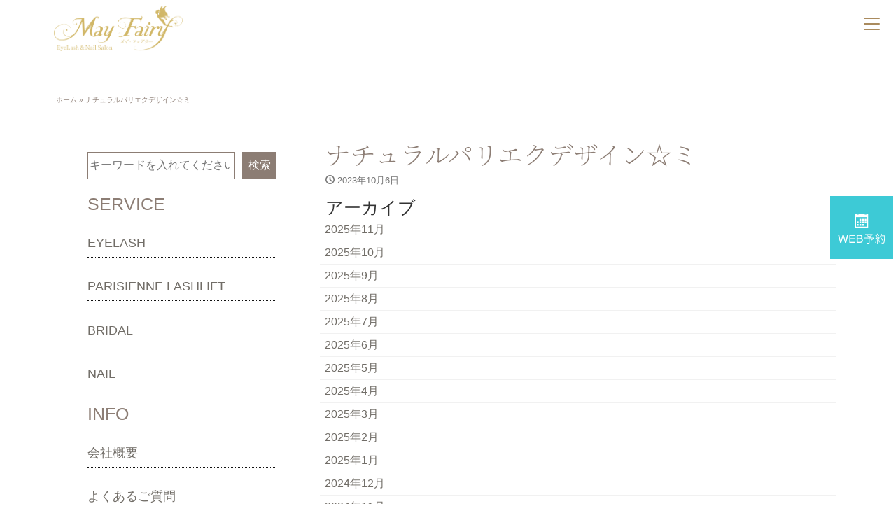

--- FILE ---
content_type: text/html; charset=UTF-8
request_url: https://mayfairy.jp/%E3%83%8A%E3%83%81%E3%83%A5%E3%83%A9%E3%83%AB%E3%83%91%E3%83%AA%E3%82%A8%E3%82%AF%E3%83%87%E3%82%B6%E3%82%A4%E3%83%B3%E2%98%86%E3%83%9F/
body_size: 11004
content:
<!DOCTYPE html>
<html lang="ja">
<head>
<meta charset="utf-8">
<meta name="viewport" content="width=device-width, initial-scale=1">
<link rel="start" href="https://mayfairy.jp" title="トップ">
<meta name='robots' content='index, follow, max-image-preview:large, max-snippet:-1, max-video-preview:-1' />
	<style>img:is([sizes="auto" i], [sizes^="auto," i]) { contain-intrinsic-size: 3000px 1500px }</style>
	
	<!-- This site is optimized with the Yoast SEO plugin v22.9 - https://yoast.com/wordpress/plugins/seo/ -->
	<title>ナチュラルパリエクデザイン☆ミ - Mayfairy｜銀座のアイラッシュ・ネイルサロン メイフェアリー</title>
	<link rel="canonical" href="https://mayfairy.jp/ナチュラルパリエクデザイン☆ミ/" />
	<meta property="og:locale" content="ja_JP" />
	<meta property="og:type" content="article" />
	<meta property="og:title" content="ナチュラルパリエクデザイン☆ミ - Mayfairy｜銀座のアイラッシュ・ネイルサロン メイフェアリー" />
	<meta property="og:description" content="https://beauty.hotpepper.jp/kr/slnH000223763/blog/bidA068921388.html" />
	<meta property="og:url" content="https://mayfairy.jp/ナチュラルパリエクデザイン☆ミ/" />
	<meta property="og:site_name" content="Mayfairy｜銀座のアイラッシュ・ネイルサロン メイフェアリー" />
	<meta property="article:published_time" content="2023-10-06T10:33:36+00:00" />
	<meta property="article:modified_time" content="2023-10-06T10:35:06+00:00" />
	<meta name="author" content="staff" />
	<meta name="twitter:card" content="summary_large_image" />
	<meta name="twitter:label1" content="執筆者" />
	<meta name="twitter:data1" content="staff" />
	<meta name="twitter:label2" content="推定読み取り時間" />
	<meta name="twitter:data2" content="1分" />
	<script type="application/ld+json" class="yoast-schema-graph">{"@context":"https://schema.org","@graph":[{"@type":"WebPage","@id":"https://mayfairy.jp/%e3%83%8a%e3%83%81%e3%83%a5%e3%83%a9%e3%83%ab%e3%83%91%e3%83%aa%e3%82%a8%e3%82%af%e3%83%87%e3%82%b6%e3%82%a4%e3%83%b3%e2%98%86%e3%83%9f/","url":"https://mayfairy.jp/%e3%83%8a%e3%83%81%e3%83%a5%e3%83%a9%e3%83%ab%e3%83%91%e3%83%aa%e3%82%a8%e3%82%af%e3%83%87%e3%82%b6%e3%82%a4%e3%83%b3%e2%98%86%e3%83%9f/","name":"ナチュラルパリエクデザイン☆ミ - Mayfairy｜銀座のアイラッシュ・ネイルサロン メイフェアリー","isPartOf":{"@id":"https://mayfairy.jp/#website"},"datePublished":"2023-10-06T10:33:36+00:00","dateModified":"2023-10-06T10:35:06+00:00","author":{"@id":"https://mayfairy.jp/#/schema/person/9f3a2241a1e358cfaac1a1df58a4b8ba"},"breadcrumb":{"@id":"https://mayfairy.jp/%e3%83%8a%e3%83%81%e3%83%a5%e3%83%a9%e3%83%ab%e3%83%91%e3%83%aa%e3%82%a8%e3%82%af%e3%83%87%e3%82%b6%e3%82%a4%e3%83%b3%e2%98%86%e3%83%9f/#breadcrumb"},"inLanguage":"ja","potentialAction":[{"@type":"ReadAction","target":["https://mayfairy.jp/%e3%83%8a%e3%83%81%e3%83%a5%e3%83%a9%e3%83%ab%e3%83%91%e3%83%aa%e3%82%a8%e3%82%af%e3%83%87%e3%82%b6%e3%82%a4%e3%83%b3%e2%98%86%e3%83%9f/"]}]},{"@type":"BreadcrumbList","@id":"https://mayfairy.jp/%e3%83%8a%e3%83%81%e3%83%a5%e3%83%a9%e3%83%ab%e3%83%91%e3%83%aa%e3%82%a8%e3%82%af%e3%83%87%e3%82%b6%e3%82%a4%e3%83%b3%e2%98%86%e3%83%9f/#breadcrumb","itemListElement":[{"@type":"ListItem","position":1,"name":"ホーム","item":"https://mayfairy.jp/"},{"@type":"ListItem","position":2,"name":"ナチュラルパリエクデザイン☆ミ"}]},{"@type":"WebSite","@id":"https://mayfairy.jp/#website","url":"https://mayfairy.jp/","name":"Mayfairy｜銀座のアイラッシュ・ネイルサロン メイフェアリー","description":"","potentialAction":[{"@type":"SearchAction","target":{"@type":"EntryPoint","urlTemplate":"https://mayfairy.jp/?s={search_term_string}"},"query-input":"required name=search_term_string"}],"inLanguage":"ja"},{"@type":"Person","@id":"https://mayfairy.jp/#/schema/person/9f3a2241a1e358cfaac1a1df58a4b8ba","name":"staff","image":{"@type":"ImageObject","inLanguage":"ja","@id":"https://mayfairy.jp/#/schema/person/image/","url":"https://secure.gravatar.com/avatar/315c413023aaa0301d8c6293ef85d1af0f853742823997de4408b35d31b693cc?s=96&d=mm&r=g","contentUrl":"https://secure.gravatar.com/avatar/315c413023aaa0301d8c6293ef85d1af0f853742823997de4408b35d31b693cc?s=96&d=mm&r=g","caption":"staff"},"url":"https://mayfairy.jp/author/sdfiue-8h12kijyhsd/"}]}</script>
	<!-- / Yoast SEO plugin. -->


<link rel='dns-prefetch' href='//yubinbango.github.io' />
<link rel="alternate" type="application/rss+xml" title="Mayfairy｜銀座のアイラッシュ・ネイルサロン メイフェアリー &raquo; フィード" href="https://mayfairy.jp/feed/" />
<link rel="alternate" type="application/rss+xml" title="Mayfairy｜銀座のアイラッシュ・ネイルサロン メイフェアリー &raquo; コメントフィード" href="https://mayfairy.jp/comments/feed/" />
<link rel="alternate" type="application/rss+xml" title="Mayfairy｜銀座のアイラッシュ・ネイルサロン メイフェアリー &raquo; ナチュラルパリエクデザイン☆ミ のコメントのフィード" href="https://mayfairy.jp/%e3%83%8a%e3%83%81%e3%83%a5%e3%83%a9%e3%83%ab%e3%83%91%e3%83%aa%e3%82%a8%e3%82%af%e3%83%87%e3%82%b6%e3%82%a4%e3%83%b3%e2%98%86%e3%83%9f/feed/" />
<script>
window._wpemojiSettings = {"baseUrl":"https:\/\/s.w.org\/images\/core\/emoji\/16.0.1\/72x72\/","ext":".png","svgUrl":"https:\/\/s.w.org\/images\/core\/emoji\/16.0.1\/svg\/","svgExt":".svg","source":{"concatemoji":"https:\/\/mayfairy.jp\/wp\/wp-includes\/js\/wp-emoji-release.min.js?ver=1d8ca9d4d2675aaa798c7180910a6a91"}};
/*! This file is auto-generated */
!function(s,n){var o,i,e;function c(e){try{var t={supportTests:e,timestamp:(new Date).valueOf()};sessionStorage.setItem(o,JSON.stringify(t))}catch(e){}}function p(e,t,n){e.clearRect(0,0,e.canvas.width,e.canvas.height),e.fillText(t,0,0);var t=new Uint32Array(e.getImageData(0,0,e.canvas.width,e.canvas.height).data),a=(e.clearRect(0,0,e.canvas.width,e.canvas.height),e.fillText(n,0,0),new Uint32Array(e.getImageData(0,0,e.canvas.width,e.canvas.height).data));return t.every(function(e,t){return e===a[t]})}function u(e,t){e.clearRect(0,0,e.canvas.width,e.canvas.height),e.fillText(t,0,0);for(var n=e.getImageData(16,16,1,1),a=0;a<n.data.length;a++)if(0!==n.data[a])return!1;return!0}function f(e,t,n,a){switch(t){case"flag":return n(e,"\ud83c\udff3\ufe0f\u200d\u26a7\ufe0f","\ud83c\udff3\ufe0f\u200b\u26a7\ufe0f")?!1:!n(e,"\ud83c\udde8\ud83c\uddf6","\ud83c\udde8\u200b\ud83c\uddf6")&&!n(e,"\ud83c\udff4\udb40\udc67\udb40\udc62\udb40\udc65\udb40\udc6e\udb40\udc67\udb40\udc7f","\ud83c\udff4\u200b\udb40\udc67\u200b\udb40\udc62\u200b\udb40\udc65\u200b\udb40\udc6e\u200b\udb40\udc67\u200b\udb40\udc7f");case"emoji":return!a(e,"\ud83e\udedf")}return!1}function g(e,t,n,a){var r="undefined"!=typeof WorkerGlobalScope&&self instanceof WorkerGlobalScope?new OffscreenCanvas(300,150):s.createElement("canvas"),o=r.getContext("2d",{willReadFrequently:!0}),i=(o.textBaseline="top",o.font="600 32px Arial",{});return e.forEach(function(e){i[e]=t(o,e,n,a)}),i}function t(e){var t=s.createElement("script");t.src=e,t.defer=!0,s.head.appendChild(t)}"undefined"!=typeof Promise&&(o="wpEmojiSettingsSupports",i=["flag","emoji"],n.supports={everything:!0,everythingExceptFlag:!0},e=new Promise(function(e){s.addEventListener("DOMContentLoaded",e,{once:!0})}),new Promise(function(t){var n=function(){try{var e=JSON.parse(sessionStorage.getItem(o));if("object"==typeof e&&"number"==typeof e.timestamp&&(new Date).valueOf()<e.timestamp+604800&&"object"==typeof e.supportTests)return e.supportTests}catch(e){}return null}();if(!n){if("undefined"!=typeof Worker&&"undefined"!=typeof OffscreenCanvas&&"undefined"!=typeof URL&&URL.createObjectURL&&"undefined"!=typeof Blob)try{var e="postMessage("+g.toString()+"("+[JSON.stringify(i),f.toString(),p.toString(),u.toString()].join(",")+"));",a=new Blob([e],{type:"text/javascript"}),r=new Worker(URL.createObjectURL(a),{name:"wpTestEmojiSupports"});return void(r.onmessage=function(e){c(n=e.data),r.terminate(),t(n)})}catch(e){}c(n=g(i,f,p,u))}t(n)}).then(function(e){for(var t in e)n.supports[t]=e[t],n.supports.everything=n.supports.everything&&n.supports[t],"flag"!==t&&(n.supports.everythingExceptFlag=n.supports.everythingExceptFlag&&n.supports[t]);n.supports.everythingExceptFlag=n.supports.everythingExceptFlag&&!n.supports.flag,n.DOMReady=!1,n.readyCallback=function(){n.DOMReady=!0}}).then(function(){return e}).then(function(){var e;n.supports.everything||(n.readyCallback(),(e=n.source||{}).concatemoji?t(e.concatemoji):e.wpemoji&&e.twemoji&&(t(e.twemoji),t(e.wpemoji)))}))}((window,document),window._wpemojiSettings);
</script>
<style id='wp-emoji-styles-inline-css'>

	img.wp-smiley, img.emoji {
		display: inline !important;
		border: none !important;
		box-shadow: none !important;
		height: 1em !important;
		width: 1em !important;
		margin: 0 0.07em !important;
		vertical-align: -0.1em !important;
		background: none !important;
		padding: 0 !important;
	}
</style>
<link rel='stylesheet' id='wp-block-library-css' href='https://mayfairy.jp/wp/wp-includes/css/dist/block-library/style.min.css?ver=1d8ca9d4d2675aaa798c7180910a6a91' media='all' />
<style id='wp-block-library-inline-css'>
/* VK Color Palettes */:root{ --wp--preset--color--vk-color-custom-1:#d1b767}/* --vk-color-custom-1 is deprecated. */:root{ --vk-color-custom-1: var(--wp--preset--color--vk-color-custom-1);}:root{ --wp--preset--color--vk-color-custom-2:#f5bdbd}/* --vk-color-custom-2 is deprecated. */:root{ --vk-color-custom-2: var(--wp--preset--color--vk-color-custom-2);}:root{ --wp--preset--color--vk-color-custom-3:#eee7d5}/* --vk-color-custom-3 is deprecated. */:root{ --vk-color-custom-3: var(--wp--preset--color--vk-color-custom-3);}:root{ --wp--preset--color--vk-color-custom-4:#ff9898}/* --vk-color-custom-4 is deprecated. */:root{ --vk-color-custom-4: var(--wp--preset--color--vk-color-custom-4);}:root{ --wp--preset--color--vk-color-custom-5:#3dcad6}/* --vk-color-custom-5 is deprecated. */:root{ --vk-color-custom-5: var(--wp--preset--color--vk-color-custom-5);}
</style>
<link rel='stylesheet' id='arkhe-blocks-front-css' href='https://mayfairy.jp/wp/wp-content/plugins/arkhe-blocks/dist/css/front.css?ver=2.22.1' media='all' />
<style id='arkhe-blocks-front-inline-css'>
body{--arkb-marker-color:#ffdc40;--arkb-marker-start:1em;--arkb-marker-style:linear-gradient(transparent var(--arkb-marker-start), var(--arkb-marker-color) 0)}
</style>
<link rel='stylesheet' id='arkhe-blocks-accordion-style-css' href='https://mayfairy.jp/wp/wp-content/plugins/arkhe-blocks/dist/gutenberg/blocks/accordion/index.css?ver=2.22.1' media='all' />
<link rel='stylesheet' id='arkhe-blocks-blog-card-style-css' href='https://mayfairy.jp/wp/wp-content/plugins/arkhe-blocks/dist/gutenberg/blocks/blog-card/index.css?ver=2.22.1' media='all' />
<link rel='stylesheet' id='arkhe-blocks-button-style-css' href='https://mayfairy.jp/wp/wp-content/plugins/arkhe-blocks/dist/gutenberg/blocks/button/index.css?ver=2.22.1' media='all' />
<link rel='stylesheet' id='arkhe-blocks-columns-style-css' href='https://mayfairy.jp/wp/wp-content/plugins/arkhe-blocks/dist/gutenberg/blocks/columns/index.css?ver=2.22.1' media='all' />
<link rel='stylesheet' id='arkhe-blocks-container-style-css' href='https://mayfairy.jp/wp/wp-content/plugins/arkhe-blocks/dist/gutenberg/blocks/container/index.css?ver=2.22.1' media='all' />
<link rel='stylesheet' id='arkhe-blocks-faq-style-css' href='https://mayfairy.jp/wp/wp-content/plugins/arkhe-blocks/dist/gutenberg/blocks/faq/index.css?ver=2.22.1' media='all' />
<link rel='stylesheet' id='arkhe-blocks-dl-style-css' href='https://mayfairy.jp/wp/wp-content/plugins/arkhe-blocks/dist/gutenberg/blocks/dl/index.css?ver=2.22.1' media='all' />
<link rel='stylesheet' id='arkhe-blocks-icon-style-css' href='https://mayfairy.jp/wp/wp-content/plugins/arkhe-blocks/dist/gutenberg/blocks/icon/index.css?ver=2.22.1' media='all' />
<link rel='stylesheet' id='arkhe-blocks-notice-style-css' href='https://mayfairy.jp/wp/wp-content/plugins/arkhe-blocks/dist/gutenberg/blocks/notice/index.css?ver=2.22.1' media='all' />
<link rel='stylesheet' id='arkhe-blocks-section-style-css' href='https://mayfairy.jp/wp/wp-content/plugins/arkhe-blocks/dist/gutenberg/blocks/section/index.css?ver=2.22.1' media='all' />
<link rel='stylesheet' id='arkhe-blocks-section-heading-style-css' href='https://mayfairy.jp/wp/wp-content/plugins/arkhe-blocks/dist/gutenberg/blocks/section-heading/index.css?ver=2.22.1' media='all' />
<link rel='stylesheet' id='arkhe-blocks-step-style-css' href='https://mayfairy.jp/wp/wp-content/plugins/arkhe-blocks/dist/gutenberg/blocks/step/index.css?ver=2.22.1' media='all' />
<link rel='stylesheet' id='arkhe-blocks-tab-style-css' href='https://mayfairy.jp/wp/wp-content/plugins/arkhe-blocks/dist/gutenberg/blocks/tab/index.css?ver=2.22.1' media='all' />
<link rel='stylesheet' id='arkhe-blocks-timeline-style-css' href='https://mayfairy.jp/wp/wp-content/plugins/arkhe-blocks/dist/gutenberg/blocks/timeline/index.css?ver=2.22.1' media='all' />
<link rel='stylesheet' id='arkhe-blocks-toc-style-css' href='https://mayfairy.jp/wp/wp-content/plugins/arkhe-blocks/dist/gutenberg/blocks/toc/index.css?ver=2.22.1' media='all' />
<link rel='stylesheet' id='vk-blocks/alert-css' href='https://mayfairy.jp/wp/wp-content/plugins/vk-blocks/build/alert/style.css?ver=1.76.2.1' media='all' />
<link rel='stylesheet' id='vk-blocks/ancestor-page-list-css' href='https://mayfairy.jp/wp/wp-content/plugins/vk-blocks/build/ancestor-page-list/style.css?ver=1.76.2.1' media='all' />
<link rel='stylesheet' id='vk-blocks/balloon-css' href='https://mayfairy.jp/wp/wp-content/plugins/vk-blocks/build/balloon/style.css?ver=1.76.2.1' media='all' />
<link rel='stylesheet' id='vk-blocks/border-box-css' href='https://mayfairy.jp/wp/wp-content/plugins/vk-blocks/build/border-box/style.css?ver=1.76.2.1' media='all' />
<link rel='stylesheet' id='vk-blocks/button-css' href='https://mayfairy.jp/wp/wp-content/plugins/vk-blocks/build/button/style.css?ver=1.76.2.1' media='all' />
<link rel='stylesheet' id='vk-blocks/faq-css' href='https://mayfairy.jp/wp/wp-content/plugins/vk-blocks/build/faq/style.css?ver=1.76.2.1' media='all' />
<link rel='stylesheet' id='vk-blocks/flow-css' href='https://mayfairy.jp/wp/wp-content/plugins/vk-blocks/build/flow/style.css?ver=1.76.2.1' media='all' />
<link rel='stylesheet' id='vk-blocks/heading-css' href='https://mayfairy.jp/wp/wp-content/plugins/vk-blocks/build/heading/style.css?ver=1.76.2.1' media='all' />
<link rel='stylesheet' id='vk-blocks/icon-css' href='https://mayfairy.jp/wp/wp-content/plugins/vk-blocks/build/icon/style.css?ver=1.76.2.1' media='all' />
<link rel='stylesheet' id='vk-blocks/icon-outer-css' href='https://mayfairy.jp/wp/wp-content/plugins/vk-blocks/build/icon-outer/style.css?ver=1.76.2.1' media='all' />
<link rel='stylesheet' id='vk-blocks/pr-blocks-css' href='https://mayfairy.jp/wp/wp-content/plugins/vk-blocks/build/pr-blocks/style.css?ver=1.76.2.1' media='all' />
<link rel='stylesheet' id='vk-blocks/pr-content-css' href='https://mayfairy.jp/wp/wp-content/plugins/vk-blocks/build/pr-content/style.css?ver=1.76.2.1' media='all' />
<link rel='stylesheet' id='vk-swiper-style-css' href='https://mayfairy.jp/wp/wp-content/plugins/vk-blocks/vendor/vektor-inc/vk-swiper/src/assets/css/swiper-bundle.min.css?ver=11.0.2' media='all' />
<link rel='stylesheet' id='vk-blocks/slider-css' href='https://mayfairy.jp/wp/wp-content/plugins/vk-blocks/build/slider/style.css?ver=1.76.2.1' media='all' />
<link rel='stylesheet' id='vk-blocks/slider-item-css' href='https://mayfairy.jp/wp/wp-content/plugins/vk-blocks/build/slider-item/style.css?ver=1.76.2.1' media='all' />
<link rel='stylesheet' id='vk-blocks/spacer-css' href='https://mayfairy.jp/wp/wp-content/plugins/vk-blocks/build/spacer/style.css?ver=1.76.2.1' media='all' />
<link rel='stylesheet' id='vk-blocks/staff-css' href='https://mayfairy.jp/wp/wp-content/plugins/vk-blocks/build/staff/style.css?ver=1.76.2.1' media='all' />
<style id='global-styles-inline-css'>
:root{--wp--preset--aspect-ratio--square: 1;--wp--preset--aspect-ratio--4-3: 4/3;--wp--preset--aspect-ratio--3-4: 3/4;--wp--preset--aspect-ratio--3-2: 3/2;--wp--preset--aspect-ratio--2-3: 2/3;--wp--preset--aspect-ratio--16-9: 16/9;--wp--preset--aspect-ratio--9-16: 9/16;--wp--preset--color--black: #000000;--wp--preset--color--cyan-bluish-gray: #abb8c3;--wp--preset--color--white: #ffffff;--wp--preset--color--pale-pink: #f78da7;--wp--preset--color--vivid-red: #cf2e2e;--wp--preset--color--luminous-vivid-orange: #ff6900;--wp--preset--color--luminous-vivid-amber: #fcb900;--wp--preset--color--light-green-cyan: #7bdcb5;--wp--preset--color--vivid-green-cyan: #00d084;--wp--preset--color--pale-cyan-blue: #8ed1fc;--wp--preset--color--vivid-cyan-blue: #0693e3;--wp--preset--color--vivid-purple: #9b51e0;--wp--preset--color--vk-color-custom-1: #d1b767;--wp--preset--color--vk-color-custom-2: #f5bdbd;--wp--preset--color--vk-color-custom-3: #eee7d5;--wp--preset--color--vk-color-custom-4: #ff9898;--wp--preset--color--vk-color-custom-5: #3dcad6;--wp--preset--gradient--vivid-cyan-blue-to-vivid-purple: linear-gradient(135deg,rgba(6,147,227,1) 0%,rgb(155,81,224) 100%);--wp--preset--gradient--light-green-cyan-to-vivid-green-cyan: linear-gradient(135deg,rgb(122,220,180) 0%,rgb(0,208,130) 100%);--wp--preset--gradient--luminous-vivid-amber-to-luminous-vivid-orange: linear-gradient(135deg,rgba(252,185,0,1) 0%,rgba(255,105,0,1) 100%);--wp--preset--gradient--luminous-vivid-orange-to-vivid-red: linear-gradient(135deg,rgba(255,105,0,1) 0%,rgb(207,46,46) 100%);--wp--preset--gradient--very-light-gray-to-cyan-bluish-gray: linear-gradient(135deg,rgb(238,238,238) 0%,rgb(169,184,195) 100%);--wp--preset--gradient--cool-to-warm-spectrum: linear-gradient(135deg,rgb(74,234,220) 0%,rgb(151,120,209) 20%,rgb(207,42,186) 40%,rgb(238,44,130) 60%,rgb(251,105,98) 80%,rgb(254,248,76) 100%);--wp--preset--gradient--blush-light-purple: linear-gradient(135deg,rgb(255,206,236) 0%,rgb(152,150,240) 100%);--wp--preset--gradient--blush-bordeaux: linear-gradient(135deg,rgb(254,205,165) 0%,rgb(254,45,45) 50%,rgb(107,0,62) 100%);--wp--preset--gradient--luminous-dusk: linear-gradient(135deg,rgb(255,203,112) 0%,rgb(199,81,192) 50%,rgb(65,88,208) 100%);--wp--preset--gradient--pale-ocean: linear-gradient(135deg,rgb(255,245,203) 0%,rgb(182,227,212) 50%,rgb(51,167,181) 100%);--wp--preset--gradient--electric-grass: linear-gradient(135deg,rgb(202,248,128) 0%,rgb(113,206,126) 100%);--wp--preset--gradient--midnight: linear-gradient(135deg,rgb(2,3,129) 0%,rgb(40,116,252) 100%);--wp--preset--font-size--small: clamp(0.7rem, 0.7rem + ((1vw - 0.2rem) * 0.167), 0.8rem);--wp--preset--font-size--medium: clamp(0.9rem, 0.9rem + ((1vw - 0.2rem) * 0.167), 1rem);--wp--preset--font-size--large: clamp(1.25rem, 1.25rem + ((1vw - 0.2rem) * 0.417), 1.5rem);--wp--preset--font-size--x-large: clamp(1.75rem, 1.75rem + ((1vw - 0.2rem) * 0.417), 2rem);--wp--preset--font-size--xx-large: clamp(3rem, 3rem + ((1vw - 0.2rem) * 11.667), 10rem);--wp--preset--font-family--serif: serif;--wp--preset--font-family--sans-serif: sans-serif;--wp--preset--spacing--20: 0.44rem;--wp--preset--spacing--30: 0.67rem;--wp--preset--spacing--40: 1rem;--wp--preset--spacing--50: 1.5rem;--wp--preset--spacing--60: 2.25rem;--wp--preset--spacing--70: 3.38rem;--wp--preset--spacing--80: 5.06rem;--wp--preset--shadow--natural: 6px 6px 9px rgba(0, 0, 0, 0.2);--wp--preset--shadow--deep: 12px 12px 50px rgba(0, 0, 0, 0.4);--wp--preset--shadow--sharp: 6px 6px 0px rgba(0, 0, 0, 0.2);--wp--preset--shadow--outlined: 6px 6px 0px -3px rgba(255, 255, 255, 1), 6px 6px rgba(0, 0, 0, 1);--wp--preset--shadow--crisp: 6px 6px 0px rgba(0, 0, 0, 1);}:root { --wp--style--global--content-size: 1024px;--wp--style--global--wide-size: 1280px; }:where(body) { margin: 0; }.wp-site-blocks > .alignleft { float: left; margin-right: 2em; }.wp-site-blocks > .alignright { float: right; margin-left: 2em; }.wp-site-blocks > .aligncenter { justify-content: center; margin-left: auto; margin-right: auto; }:where(.is-layout-flex){gap: 0.5em;}:where(.is-layout-grid){gap: 0.5em;}.is-layout-flow > .alignleft{float: left;margin-inline-start: 0;margin-inline-end: 2em;}.is-layout-flow > .alignright{float: right;margin-inline-start: 2em;margin-inline-end: 0;}.is-layout-flow > .aligncenter{margin-left: auto !important;margin-right: auto !important;}.is-layout-constrained > .alignleft{float: left;margin-inline-start: 0;margin-inline-end: 2em;}.is-layout-constrained > .alignright{float: right;margin-inline-start: 2em;margin-inline-end: 0;}.is-layout-constrained > .aligncenter{margin-left: auto !important;margin-right: auto !important;}.is-layout-constrained > :where(:not(.alignleft):not(.alignright):not(.alignfull)){max-width: var(--wp--style--global--content-size);margin-left: auto !important;margin-right: auto !important;}.is-layout-constrained > .alignwide{max-width: var(--wp--style--global--wide-size);}body .is-layout-flex{display: flex;}.is-layout-flex{flex-wrap: wrap;align-items: center;}.is-layout-flex > :is(*, div){margin: 0;}body .is-layout-grid{display: grid;}.is-layout-grid > :is(*, div){margin: 0;}body{padding-top: 0px;padding-right: 0px;padding-bottom: 0px;padding-left: 0px;}a:where(:not(.wp-element-button)){text-decoration: underline;}:root :where(.wp-element-button, .wp-block-button__link){background-color: #32373c;border-width: 0;color: #fff;font-family: inherit;font-size: inherit;line-height: inherit;padding: calc(0.667em + 2px) calc(1.333em + 2px);text-decoration: none;}.has-black-color{color: var(--wp--preset--color--black) !important;}.has-cyan-bluish-gray-color{color: var(--wp--preset--color--cyan-bluish-gray) !important;}.has-white-color{color: var(--wp--preset--color--white) !important;}.has-pale-pink-color{color: var(--wp--preset--color--pale-pink) !important;}.has-vivid-red-color{color: var(--wp--preset--color--vivid-red) !important;}.has-luminous-vivid-orange-color{color: var(--wp--preset--color--luminous-vivid-orange) !important;}.has-luminous-vivid-amber-color{color: var(--wp--preset--color--luminous-vivid-amber) !important;}.has-light-green-cyan-color{color: var(--wp--preset--color--light-green-cyan) !important;}.has-vivid-green-cyan-color{color: var(--wp--preset--color--vivid-green-cyan) !important;}.has-pale-cyan-blue-color{color: var(--wp--preset--color--pale-cyan-blue) !important;}.has-vivid-cyan-blue-color{color: var(--wp--preset--color--vivid-cyan-blue) !important;}.has-vivid-purple-color{color: var(--wp--preset--color--vivid-purple) !important;}.has-vk-color-custom-1-color{color: var(--wp--preset--color--vk-color-custom-1) !important;}.has-vk-color-custom-2-color{color: var(--wp--preset--color--vk-color-custom-2) !important;}.has-vk-color-custom-3-color{color: var(--wp--preset--color--vk-color-custom-3) !important;}.has-vk-color-custom-4-color{color: var(--wp--preset--color--vk-color-custom-4) !important;}.has-vk-color-custom-5-color{color: var(--wp--preset--color--vk-color-custom-5) !important;}.has-black-background-color{background-color: var(--wp--preset--color--black) !important;}.has-cyan-bluish-gray-background-color{background-color: var(--wp--preset--color--cyan-bluish-gray) !important;}.has-white-background-color{background-color: var(--wp--preset--color--white) !important;}.has-pale-pink-background-color{background-color: var(--wp--preset--color--pale-pink) !important;}.has-vivid-red-background-color{background-color: var(--wp--preset--color--vivid-red) !important;}.has-luminous-vivid-orange-background-color{background-color: var(--wp--preset--color--luminous-vivid-orange) !important;}.has-luminous-vivid-amber-background-color{background-color: var(--wp--preset--color--luminous-vivid-amber) !important;}.has-light-green-cyan-background-color{background-color: var(--wp--preset--color--light-green-cyan) !important;}.has-vivid-green-cyan-background-color{background-color: var(--wp--preset--color--vivid-green-cyan) !important;}.has-pale-cyan-blue-background-color{background-color: var(--wp--preset--color--pale-cyan-blue) !important;}.has-vivid-cyan-blue-background-color{background-color: var(--wp--preset--color--vivid-cyan-blue) !important;}.has-vivid-purple-background-color{background-color: var(--wp--preset--color--vivid-purple) !important;}.has-vk-color-custom-1-background-color{background-color: var(--wp--preset--color--vk-color-custom-1) !important;}.has-vk-color-custom-2-background-color{background-color: var(--wp--preset--color--vk-color-custom-2) !important;}.has-vk-color-custom-3-background-color{background-color: var(--wp--preset--color--vk-color-custom-3) !important;}.has-vk-color-custom-4-background-color{background-color: var(--wp--preset--color--vk-color-custom-4) !important;}.has-vk-color-custom-5-background-color{background-color: var(--wp--preset--color--vk-color-custom-5) !important;}.has-black-border-color{border-color: var(--wp--preset--color--black) !important;}.has-cyan-bluish-gray-border-color{border-color: var(--wp--preset--color--cyan-bluish-gray) !important;}.has-white-border-color{border-color: var(--wp--preset--color--white) !important;}.has-pale-pink-border-color{border-color: var(--wp--preset--color--pale-pink) !important;}.has-vivid-red-border-color{border-color: var(--wp--preset--color--vivid-red) !important;}.has-luminous-vivid-orange-border-color{border-color: var(--wp--preset--color--luminous-vivid-orange) !important;}.has-luminous-vivid-amber-border-color{border-color: var(--wp--preset--color--luminous-vivid-amber) !important;}.has-light-green-cyan-border-color{border-color: var(--wp--preset--color--light-green-cyan) !important;}.has-vivid-green-cyan-border-color{border-color: var(--wp--preset--color--vivid-green-cyan) !important;}.has-pale-cyan-blue-border-color{border-color: var(--wp--preset--color--pale-cyan-blue) !important;}.has-vivid-cyan-blue-border-color{border-color: var(--wp--preset--color--vivid-cyan-blue) !important;}.has-vivid-purple-border-color{border-color: var(--wp--preset--color--vivid-purple) !important;}.has-vk-color-custom-1-border-color{border-color: var(--wp--preset--color--vk-color-custom-1) !important;}.has-vk-color-custom-2-border-color{border-color: var(--wp--preset--color--vk-color-custom-2) !important;}.has-vk-color-custom-3-border-color{border-color: var(--wp--preset--color--vk-color-custom-3) !important;}.has-vk-color-custom-4-border-color{border-color: var(--wp--preset--color--vk-color-custom-4) !important;}.has-vk-color-custom-5-border-color{border-color: var(--wp--preset--color--vk-color-custom-5) !important;}.has-vivid-cyan-blue-to-vivid-purple-gradient-background{background: var(--wp--preset--gradient--vivid-cyan-blue-to-vivid-purple) !important;}.has-light-green-cyan-to-vivid-green-cyan-gradient-background{background: var(--wp--preset--gradient--light-green-cyan-to-vivid-green-cyan) !important;}.has-luminous-vivid-amber-to-luminous-vivid-orange-gradient-background{background: var(--wp--preset--gradient--luminous-vivid-amber-to-luminous-vivid-orange) !important;}.has-luminous-vivid-orange-to-vivid-red-gradient-background{background: var(--wp--preset--gradient--luminous-vivid-orange-to-vivid-red) !important;}.has-very-light-gray-to-cyan-bluish-gray-gradient-background{background: var(--wp--preset--gradient--very-light-gray-to-cyan-bluish-gray) !important;}.has-cool-to-warm-spectrum-gradient-background{background: var(--wp--preset--gradient--cool-to-warm-spectrum) !important;}.has-blush-light-purple-gradient-background{background: var(--wp--preset--gradient--blush-light-purple) !important;}.has-blush-bordeaux-gradient-background{background: var(--wp--preset--gradient--blush-bordeaux) !important;}.has-luminous-dusk-gradient-background{background: var(--wp--preset--gradient--luminous-dusk) !important;}.has-pale-ocean-gradient-background{background: var(--wp--preset--gradient--pale-ocean) !important;}.has-electric-grass-gradient-background{background: var(--wp--preset--gradient--electric-grass) !important;}.has-midnight-gradient-background{background: var(--wp--preset--gradient--midnight) !important;}.has-small-font-size{font-size: var(--wp--preset--font-size--small) !important;}.has-medium-font-size{font-size: var(--wp--preset--font-size--medium) !important;}.has-large-font-size{font-size: var(--wp--preset--font-size--large) !important;}.has-x-large-font-size{font-size: var(--wp--preset--font-size--x-large) !important;}.has-xx-large-font-size{font-size: var(--wp--preset--font-size--xx-large) !important;}.has-serif-font-family{font-family: var(--wp--preset--font-family--serif) !important;}.has-sans-serif-font-family{font-family: var(--wp--preset--font-family--sans-serif) !important;}
:where(.wp-block-post-template.is-layout-flex){gap: 1.25em;}:where(.wp-block-post-template.is-layout-grid){gap: 1.25em;}
:where(.wp-block-columns.is-layout-flex){gap: 2em;}:where(.wp-block-columns.is-layout-grid){gap: 2em;}
:root :where(.wp-block-pullquote){font-size: clamp(0.984em, 0.984rem + ((1vw - 0.2em) * 0.86), 1.5em);line-height: 1.6;}
</style>
<link rel='stylesheet' id='contact-form-7-css' href='https://mayfairy.jp/wp/wp-content/plugins/contact-form-7/includes/css/styles.css?ver=5.9.6' media='all' />
<link rel='stylesheet' id='vk-components-style-css' href='https://mayfairy.jp/wp/wp-content/plugins/vk-blocks/build/vk-components.css?ver=1719557039' media='all' />
<link rel='stylesheet' id='vkblocks-bootstrap-css' href='https://mayfairy.jp/wp/wp-content/plugins/vk-blocks/build/bootstrap_vk_using.css?ver=4.3.1' media='all' />
<link rel='stylesheet' id='bootstrap-css' href='https://mayfairy.jp/wp/wp-content/themes/liquid/css/bootstrap.min.css?ver=1d8ca9d4d2675aaa798c7180910a6a91' media='all' />
<link rel='stylesheet' id='icomoon-css' href='https://mayfairy.jp/wp/wp-content/themes/liquid/css/icomoon.css?ver=1d8ca9d4d2675aaa798c7180910a6a91' media='all' />
<link rel='stylesheet' id='liquid-style-css' href='https://mayfairy.jp/wp/wp-content/themes/liquid/style.css?ver=1d8ca9d4d2675aaa798c7180910a6a91' media='all' />
<link rel='stylesheet' id='child-style-css' href='https://mayfairy.jp/wp/wp-content/themes/git-mayfairy-official/style.css?ver=1d8ca9d4d2675aaa798c7180910a6a91' media='all' />
<link rel='stylesheet' id='liquid-block-style-css' href='https://mayfairy.jp/wp/wp-content/themes/liquid/css/block.css?ver=1d8ca9d4d2675aaa798c7180910a6a91' media='all' />
<link rel='stylesheet' id='vk-blocks-build-css-css' href='https://mayfairy.jp/wp/wp-content/plugins/vk-blocks/build/block-build.css?ver=1.76.2.1' media='all' />
<style id='vk-blocks-build-css-inline-css'>
:root {--vk_flow-arrow: url(https://mayfairy.jp/wp/wp-content/plugins/vk-blocks/inc/vk-blocks/images/arrow_bottom.svg);--vk_image-mask-wave01: url(https://mayfairy.jp/wp/wp-content/plugins/vk-blocks/inc/vk-blocks/images/wave01.svg);--vk_image-mask-wave02: url(https://mayfairy.jp/wp/wp-content/plugins/vk-blocks/inc/vk-blocks/images/wave02.svg);--vk_image-mask-wave03: url(https://mayfairy.jp/wp/wp-content/plugins/vk-blocks/inc/vk-blocks/images/wave03.svg);--vk_image-mask-wave04: url(https://mayfairy.jp/wp/wp-content/plugins/vk-blocks/inc/vk-blocks/images/wave04.svg);}
:root { --vk-size-text: 16px; /* --vk-color-primary is deprecated. */ --vk-color-primary:#337ab7; }

	:root {

		--vk-balloon-border-width:1px;

		--vk-balloon-speech-offset:-12px;
	}
	
</style>
<link rel='stylesheet' id='vk-font-awesome-css' href='https://mayfairy.jp/wp/wp-content/plugins/vk-blocks/vendor/vektor-inc/font-awesome-versions/src/versions/6/css/all.min.css?ver=6.4.2' media='all' />
<!--n2css--><script src="https://mayfairy.jp/wp/wp-includes/js/jquery/jquery.min.js?ver=3.7.1" id="jquery-core-js"></script>
<script src="https://mayfairy.jp/wp/wp-includes/js/jquery/jquery-migrate.min.js?ver=3.4.1" id="jquery-migrate-js"></script>
<script src="https://mayfairy.jp/wp/wp-content/themes/liquid/js/bootstrap.min.js?ver=1d8ca9d4d2675aaa798c7180910a6a91" id="bootstrap-js"></script>
<script src="https://mayfairy.jp/wp/wp-content/themes/liquid/js/common.min.js?ver=1d8ca9d4d2675aaa798c7180910a6a91" id="liquid-script-js"></script>
<link rel="https://api.w.org/" href="https://mayfairy.jp/wp-json/" /><link rel="alternate" title="JSON" type="application/json" href="https://mayfairy.jp/wp-json/wp/v2/posts/357" /><link rel="EditURI" type="application/rsd+xml" title="RSD" href="https://mayfairy.jp/wp/xmlrpc.php?rsd" />
<link rel="alternate" title="oEmbed (JSON)" type="application/json+oembed" href="https://mayfairy.jp/wp-json/oembed/1.0/embed?url=https%3A%2F%2Fmayfairy.jp%2F%25e3%2583%258a%25e3%2583%2581%25e3%2583%25a5%25e3%2583%25a9%25e3%2583%25ab%25e3%2583%2591%25e3%2583%25aa%25e3%2582%25a8%25e3%2582%25af%25e3%2583%2587%25e3%2582%25b6%25e3%2582%25a4%25e3%2583%25b3%25e2%2598%2586%25e3%2583%259f%2F" />
<link rel="alternate" title="oEmbed (XML)" type="text/xml+oembed" href="https://mayfairy.jp/wp-json/oembed/1.0/embed?url=https%3A%2F%2Fmayfairy.jp%2F%25e3%2583%258a%25e3%2583%2581%25e3%2583%25a5%25e3%2583%25a9%25e3%2583%25ab%25e3%2583%2591%25e3%2583%25aa%25e3%2582%25a8%25e3%2582%25af%25e3%2583%2587%25e3%2582%25b6%25e3%2582%25a4%25e3%2583%25b3%25e2%2598%2586%25e3%2583%259f%2F&#038;format=xml" />
<link rel="icon" href="https://mayfairy.jp/wp/wp-content/uploads/2023/06/cropped-icon-32x32.png" sizes="32x32" />
<link rel="icon" href="https://mayfairy.jp/wp/wp-content/uploads/2023/06/cropped-icon-192x192.png" sizes="192x192" />
<link rel="apple-touch-icon" href="https://mayfairy.jp/wp/wp-content/uploads/2023/06/cropped-icon-180x180.png" />
<meta name="msapplication-TileImage" content="https://mayfairy.jp/wp/wp-content/uploads/2023/06/cropped-icon-270x270.png" />
    <link href="https://stackpath.bootstrapcdn.com/font-awesome/4.7.0/css/font-awesome.min.css" rel="stylesheet" />
    <link rel="stylesheet" href="https://mayfairy.jp/wp/wp-content/themes/git-mayfairy-official/assets/css/style.css" />
</head>

<body data-rsssl=1 class="wp-singular post-template-default single single-post postid-357 single-format-standard wp-theme-liquid wp-child-theme-git-mayfairy-official fa_v6_css vk-blocks category_1">
<!--//　ボディ直下自由にデザイン-->
    <div class="float_copy pc">
      <a href="https://beauty.hotpepper.jp/kr/slnH000223763/"><img class="img-responsive center-block" src="https://mayfairy.jp/wp/wp-content/themes/git-mayfairy-official/assets/images/header/float_reserve.png" alt="" /></a>
    </div>
    <header id="header">
      <div class="logo2">
        <a href="https://mayfairy.jp/">
          <img class="img-responsive center-block" src="https://mayfairy.jp/wp/wp-content/themes/git-mayfairy-official/assets/images/common/logo_b@2x.png" alt="銀座のアイラッシュ・ネイルサロン メイフェアリー"
        /></a>
      </div>
    </header>
    <div class="openbtn1"><span></span><span></span><span></span></div>
    <nav id="g-nav">
      <div id="g-nav-list">
        <div class="wrap_g-nav">
          <div class="container">
            <div class="row">
              <div class="col-md-12">
                <div class="logo2">
                  <a href="https://mayfairy.jp/">
                    <img class="img-responsive center-block" src="https://mayfairy.jp/wp/wp-content/themes/git-mayfairy-official/assets/images/common/logo_b@2x.png" alt="銀座のアイラッシュ・ネイルサロン メイフェアリー"
                  /></a>
                </div>
              </div>
              <div class="col-md-12 spacer80"><!--//　検索窓--></div>
  <div class="widgets">
        <div id="block-8" class="widget widget_block widget_search"><form role="search" method="get" action="https://mayfairy.jp/" class="wp-block-search__button-outside wp-block-search__text-button wp-block-search"    ><label class="wp-block-search__label screen-reader-text" for="wp-block-search__input-1" >検索</label><div class="wp-block-search__inside-wrapper " ><input class="wp-block-search__input" id="wp-block-search__input-1" placeholder="キーワードを入れてください" value="" type="search" name="s" required /><button aria-label="検索" class="wp-block-search__button wp-element-button" type="submit" >検索</button></div></form></div><div id="block-11" class="widget widget_block">
<h2 class="wp-block-heading">SERVICE</h2>
</div><div id="block-12" class="widget widget_block">
<h3 class="wp-block-heading is-style-vk-heading-dotted_bottomborder_black"><a href="https://mayfairy.jp/eyelash/" data-type="page" data-id="158">EYELASH</a></h3>
</div><div id="block-13" class="widget widget_block">
<h3 class="wp-block-heading is-style-vk-heading-dotted_bottomborder_black"><a href="https://mayfairy.jp/parisienne-lashlift/" data-type="page" data-id="160">PARISIENNE LASHLIFT</a></h3>
</div><div id="block-14" class="widget widget_block">
<h3 class="wp-block-heading is-style-vk-heading-dotted_bottomborder_black"><a href="https://mayfairy.jp/bridal_menu/" data-type="page" data-id="162">BRIDAL</a></h3>
</div><div id="block-15" class="widget widget_block">
<h3 class="wp-block-heading is-style-vk-heading-dotted_bottomborder_black"><a href="https://mayfairy.jp/nail/" data-type="page" data-id="164">NAIL</a></h3>
</div><div id="block-16" class="widget widget_block">
<h2 class="wp-block-heading">INFO</h2>
</div><div id="block-10" class="widget widget_block">
<h3 class="wp-block-heading is-style-vk-heading-dotted_bottomborder_black"><a href="https://mayfairy.jp/about/" data-type="page" data-id="226">会社概要</a></h3>
</div><div id="block-9" class="widget widget_block">
<h3 class="wp-block-heading is-style-vk-heading-dotted_bottomborder_black"><a href="https://mayfairy.jp/qa/" data-type="page" data-id="146">よくあるご質問</a></h3>
</div><div id="block-18" class="widget widget_block">
<h3 class="wp-block-heading is-style-vk-heading-dotted_bottomborder_black"><a href="https://mayfairy.jp/contact/" data-type="page" data-id="27">お問い合わせ</a></h3>
</div><div id="block-17" class="widget widget_block">
<h3 class="wp-block-heading is-style-vk-heading-dotted_bottomborder_black"><a href="https://mayfairy.jp/wp/privacy-policy/" data-type="page" data-id="3">プライバシーポリシー</a></h3>
</div>    </div>

            </div>
          </div>
        </div>
      </div>
    </nav>
    <div id="upper_nav_box">
      <!-- <div class="float">
        <img class="img-responsive center-block" src="https://mayfairy.jp/wp/wp-content/themes/git-mayfairy-official/assets/images/header/sample_upper_nav.png" alt="" />
      </div> -->
    </div>

<!--//　page-header-->
 <div class="single-page-header spacer32">
        <div class="container">
          <div class="page-header_inner d-flex align-items-center">
            <!-- <h1 class="page-header_ttl">
              <span class="title_page">ナチュラルパリエクデザイン☆ミ</span>
              <span class="title_page_min"></span>
            </h1> -->
          </div>
        </div>
      </div>
<!-- breadcrumb --><div class="container"> <div class="row"><div class="col-md-12 small breadcrumb"><p id="breadcrumbs"><span><span><a href="https://mayfairy.jp/">ホーム</a></span> » <span class="breadcrumb_last" aria-current="page">ナチュラルパリエクデザイン☆ミ</span></span></p></div></div></div><!-- //breadcrumb -->
<div class="post-357 post type-post status-publish format-standard hentry category-uncategorized detail">
    <div class="container">
        <div class="row">
          <div class="col-md-4"><div class="sidebar">
    <div class="widgets">
        <div id="block-8" class="widget widget_block widget_search"><form role="search" method="get" action="https://mayfairy.jp/" class="wp-block-search__button-outside wp-block-search__text-button wp-block-search"    ><label class="wp-block-search__label screen-reader-text" for="wp-block-search__input-2" >検索</label><div class="wp-block-search__inside-wrapper " ><input class="wp-block-search__input" id="wp-block-search__input-2" placeholder="キーワードを入れてください" value="" type="search" name="s" required /><button aria-label="検索" class="wp-block-search__button wp-element-button" type="submit" >検索</button></div></form></div><div id="block-11" class="widget widget_block">
<h2 class="wp-block-heading">SERVICE</h2>
</div><div id="block-12" class="widget widget_block">
<h3 class="wp-block-heading is-style-vk-heading-dotted_bottomborder_black"><a href="https://mayfairy.jp/eyelash/" data-type="page" data-id="158">EYELASH</a></h3>
</div><div id="block-13" class="widget widget_block">
<h3 class="wp-block-heading is-style-vk-heading-dotted_bottomborder_black"><a href="https://mayfairy.jp/parisienne-lashlift/" data-type="page" data-id="160">PARISIENNE LASHLIFT</a></h3>
</div><div id="block-14" class="widget widget_block">
<h3 class="wp-block-heading is-style-vk-heading-dotted_bottomborder_black"><a href="https://mayfairy.jp/bridal_menu/" data-type="page" data-id="162">BRIDAL</a></h3>
</div><div id="block-15" class="widget widget_block">
<h3 class="wp-block-heading is-style-vk-heading-dotted_bottomborder_black"><a href="https://mayfairy.jp/nail/" data-type="page" data-id="164">NAIL</a></h3>
</div><div id="block-16" class="widget widget_block">
<h2 class="wp-block-heading">INFO</h2>
</div><div id="block-10" class="widget widget_block">
<h3 class="wp-block-heading is-style-vk-heading-dotted_bottomborder_black"><a href="https://mayfairy.jp/about/" data-type="page" data-id="226">会社概要</a></h3>
</div><div id="block-9" class="widget widget_block">
<h3 class="wp-block-heading is-style-vk-heading-dotted_bottomborder_black"><a href="https://mayfairy.jp/qa/" data-type="page" data-id="146">よくあるご質問</a></h3>
</div><div id="block-18" class="widget widget_block">
<h3 class="wp-block-heading is-style-vk-heading-dotted_bottomborder_black"><a href="https://mayfairy.jp/contact/" data-type="page" data-id="27">お問い合わせ</a></h3>
</div><div id="block-17" class="widget widget_block">
<h3 class="wp-block-heading is-style-vk-heading-dotted_bottomborder_black"><a href="https://mayfairy.jp/wp/privacy-policy/" data-type="page" data-id="3">プライバシーポリシー</a></h3>
</div>    </div>
</div></div>
            <div class="col-md-8 mainarea">

                                
                <h1 class="title_main">
                    ナチュラルパリエクデザイン☆ミ                </h1>



                <div class="detail_text">

                    <div class="post_meta">
                        <span class="post_time">
                            <i class="icon icon-clock" title="最終更新日: 2023年10月6日"></i>
                            2023年10月6日                        </span>
                                            </div>
                    <!--  -->
                    <div id="block-5" class="widget widget_block">
<div class="wp-block-group is-layout-flow wp-block-group-is-layout-flow">
<h2 class="wp-block-heading">アーカイブ</h2>


<ul class="wp-block-archives-list wp-block-archives">	<li><a href='https://mayfairy.jp/2025/11/'>2025年11月</a></li>
	<li><a href='https://mayfairy.jp/2025/10/'>2025年10月</a></li>
	<li><a href='https://mayfairy.jp/2025/09/'>2025年9月</a></li>
	<li><a href='https://mayfairy.jp/2025/08/'>2025年8月</a></li>
	<li><a href='https://mayfairy.jp/2025/07/'>2025年7月</a></li>
	<li><a href='https://mayfairy.jp/2025/06/'>2025年6月</a></li>
	<li><a href='https://mayfairy.jp/2025/05/'>2025年5月</a></li>
	<li><a href='https://mayfairy.jp/2025/04/'>2025年4月</a></li>
	<li><a href='https://mayfairy.jp/2025/03/'>2025年3月</a></li>
	<li><a href='https://mayfairy.jp/2025/02/'>2025年2月</a></li>
	<li><a href='https://mayfairy.jp/2025/01/'>2025年1月</a></li>
	<li><a href='https://mayfairy.jp/2024/12/'>2024年12月</a></li>
	<li><a href='https://mayfairy.jp/2024/11/'>2024年11月</a></li>
	<li><a href='https://mayfairy.jp/2024/10/'>2024年10月</a></li>
	<li><a href='https://mayfairy.jp/2024/09/'>2024年9月</a></li>
	<li><a href='https://mayfairy.jp/2024/08/'>2024年8月</a></li>
	<li><a href='https://mayfairy.jp/2024/07/'>2024年7月</a></li>
	<li><a href='https://mayfairy.jp/2024/06/'>2024年6月</a></li>
	<li><a href='https://mayfairy.jp/2024/05/'>2024年5月</a></li>
	<li><a href='https://mayfairy.jp/2024/04/'>2024年4月</a></li>
	<li><a href='https://mayfairy.jp/2024/03/'>2024年3月</a></li>
	<li><a href='https://mayfairy.jp/2024/02/'>2024年2月</a></li>
	<li><a href='https://mayfairy.jp/2024/01/'>2024年1月</a></li>
	<li><a href='https://mayfairy.jp/2023/12/'>2023年12月</a></li>
	<li><a href='https://mayfairy.jp/2023/11/'>2023年11月</a></li>
	<li><a href='https://mayfairy.jp/2023/10/'>2023年10月</a></li>
	<li><a href='https://mayfairy.jp/2023/09/'>2023年9月</a></li>
	<li><a href='https://mayfairy.jp/2023/08/'>2023年8月</a></li>
	<li><a href='https://mayfairy.jp/2023/07/'>2023年7月</a></li>
</ul></div>
</div><div id="block-6" class="widget widget_block">
<div class="wp-block-group is-layout-flow wp-block-group-is-layout-flow">
<h2 class="wp-block-heading">カテゴリー</h2>


<ul class="wp-block-categories-list wp-block-categories">	<li class="cat-item cat-item-4"><a href="https://mayfairy.jp/category/news/">news</a>
</li>
	<li class="cat-item cat-item-1"><a href="https://mayfairy.jp/category/uncategorized/">未分類</a>
</li>
</ul></div>
</div>                    <div class="post_body">
                        
<p><a href="https://beauty.hotpepper.jp/kr/slnH000223763/blog/bidA068921388.html">https://beauty.hotpepper.jp/kr/slnH000223763/blog/bidA068921388.html</a></p>
                    </div>
                                                            <!-- no widget -->
                                                        </div>
                
                
                <nav>
                    <ul class="pagination justify-content-between">
                        <li><a href="https://mayfairy.jp/%e3%83%95%e3%83%a9%e3%83%83%e3%83%88%e3%83%a9%e3%83%83%e3%82%b7%e3%83%a5%e3%81%a7%e8%8f%af%e3%82%84%e3%81%8b%e3%81%aa%e3%81%8a%e7%9b%ae%e5%85%83%e3%81%ab%e2%98%86/" class="badge-pill" title="フラットラッシュで華やかなお目元に☆">&lt; 前</a></li><li><a href="https://mayfairy.jp/%e3%83%91%e3%83%aa%e3%82%b8%e3%82%a7%e3%83%b3%e3%83%8cx%e4%b8%8b%e3%81%be%e3%81%a4%e6%af%9b%e3%82%a8%e3%82%af%e3%82%b9%e3%83%86%e2%98%86/" class="badge-pill" title="パリジェンヌ×下まつ毛エクステ☆">次 &gt;</a></li>                    </ul>
                </nav>

 

            </div><!-- /col -->
            <div class="col-md-12"></div>
        

        </div>
    </div>
</div>

      <!--//　-->

    <footer>
      <div id="footer_sns" class="">
        <div class="container">
          <div class="row">
                        <div class="col-md-4">
              <div class="footer_insta">
                <div class="well_sns">
                  <a href="https://www.instagram.com/ginza_mayfairy/?hl=ja"><img class="img-responsive center-block" src="https://mayfairy.jp/wp/wp-content/themes/git-mayfairy-official/assets/images/footer/logo_sns_insta.png" alt="" /></a>
                </div>
              </div>
            </div>
            <div class="col-md-4">
              <div class="footer_insta">
                <div class="well_sns">
                  <a href="https://www.instagram.com/ginza_mayfairy_nail/"><img class="img-responsive center-block" src="https://mayfairy.jp/wp/wp-content/themes/git-mayfairy-official/assets/images/footer/logo_sns_insta2.png" alt="" /></a>
                </div>
              </div>
            </div>
            <div class="col-md-4">
              <label class="open" for="pop-up"
                ><div class="footer_line">
                  <div class="well_sns"><img class="img-responsive center-block" src="https://mayfairy.jp/wp/wp-content/themes/git-mayfairy-official/assets/images/footer/logo_sns_line.png" alt="" /></div></div
              ></label>
              <input type="checkbox" id="pop-up" />
              <div class="overlay">
                <div class="window">
                  <label class="close" for="pop-up">×</label>
                  <p class="text"><img class="img-responsive center-block" src="https://mayfairy.jp/wp/wp-content/themes/git-mayfairy-official/assets/images/footer/popup_line.png" alt="" /></p>
                </div>
              </div>
            </div>
          </div>
        </div>
      </div>
      <div id="footer_address" class="">
        <div class="container">
            <div class="row">
            <div class="col-md-3">
              <div class="footer_logo">
                <a href="/"><img class="img-responsive center-block" src="https://mayfairy.jp/wp/wp-content/themes/git-mayfairy-official/assets/images/common/logo_w@2x.png" alt="" /></a>
              </div>
            </div>
            <div class="col-md-5">
              <p class="small spacer48">
                エクステ ネイルのその先に‥‥<br />
私達メイフェアリーは
お客様に幸運がおとずれることを願っています
                
              </p>
            </div>
            <div class="col-md-4">
              <div class="footer_yoyaku">
                <a href="https://beauty.hotpepper.jp/kr/slnH000223763/"><img class="img-responsive" src="https://mayfairy.jp/wp/wp-content/themes/git-mayfairy-official/assets/images/footer/bt_reserve.png" alt="" /></a>
              </div>
              <!-- <div class="footer_search">
            <div id="block-7" class="widget widget_block widget_search"><form role="search" method="get" action="https://ginza-leia.com/wp/" class="wp-block-search__button-outside wp-block-search__text-button wp-block-search"><div class="wp-block-search__inside-wrapper " ><input type="search" id="wp-block-search__input-1" class="wp-block-search__input" name="s" value="" placeholder="キーワード"  required /><button type="submit" class="wp-block-search__button wp-element-button"  >検索</button></div></form></div>
        </div> -->
            </div>
            <div class="col-md-12 spacer48"><div class="footer_copy">© Mayfairy</div></div>
          </div>
        </div>
      </div>
    </footer>
    <script src="https://code.jquery.com/jquery-3.4.1.min.js" integrity="sha256-CSXorXvZcTkaix6Yvo6HppcZGetbYMGWSFlBw8HfCJo=" crossorigin="anonymous"></script>
    <script src="https://cdn.jsdelivr.net/npm/slick-carousel@1.8.1/slick/slick.min.js"></script>
    <script src="https://mayfairy.jp/wp/wp-content/themes/git-mayfairy-official/assets/js/header_scllor.js"></script>
    <script src="https://mayfairy.jp/wp/wp-content/themes/git-mayfairy-official/assets/js/sclor_goout.js"></script>
    <script src="https://mayfairy.jp/wp/wp-content/themes/git-mayfairy-official/assets/js/txt_each_anime.js"></script>
    <script src="https://mayfairy.jp/wp/wp-content/themes/git-mayfairy-official/assets/js/slick.js"></script>
    <script src="https://mayfairy.jp/wp/wp-content/themes/git-mayfairy-official/assets/js/scrollup.js"></script>
    <script src="//ajax.googleapis.com/ajax/libs/jquery/1.12.2/jquery.min.js"></script>
<!--//　ボディ直上自由にデザイン-->
<script type="speculationrules">
{"prefetch":[{"source":"document","where":{"and":[{"href_matches":"\/*"},{"not":{"href_matches":["\/wp\/wp-*.php","\/wp\/wp-admin\/*","\/wp\/wp-content\/uploads\/*","\/wp\/wp-content\/*","\/wp\/wp-content\/plugins\/*","\/wp\/wp-content\/themes\/git-mayfairy-official\/*","\/wp\/wp-content\/themes\/liquid\/*","\/*\\?(.+)"]}},{"not":{"selector_matches":"a[rel~=\"nofollow\"]"}},{"not":{"selector_matches":".no-prefetch, .no-prefetch a"}}]},"eagerness":"conservative"}]}
</script>
<script src="https://yubinbango.github.io/yubinbango/yubinbango.js" id="yubinbango-js"></script>
<script src="https://mayfairy.jp/wp/wp-content/plugins/contact-form-7/includes/swv/js/index.js?ver=5.9.6" id="swv-js"></script>
<script id="contact-form-7-js-extra">
var wpcf7 = {"api":{"root":"https:\/\/mayfairy.jp\/wp-json\/","namespace":"contact-form-7\/v1"}};
</script>
<script src="https://mayfairy.jp/wp/wp-content/plugins/contact-form-7/includes/js/index.js?ver=5.9.6" id="contact-form-7-js"></script>
<script src="https://mayfairy.jp/wp/wp-content/plugins/vk-blocks/vendor/vektor-inc/vk-swiper/src/assets/js/swiper-bundle.min.js?ver=11.0.2" id="vk-swiper-script-js"></script>
<script src="https://mayfairy.jp/wp/wp-content/plugins/vk-blocks/build/vk-slider.min.js?ver=1.76.2.1" id="vk-blocks-slider-js"></script>
<script src="https://mayfairy.jp/wp/wp-includes/js/comment-reply.min.js?ver=1d8ca9d4d2675aaa798c7180910a6a91" id="comment-reply-js" async data-wp-strategy="async"></script>

<!-- Arkhe Blocks -->
<noscript><style>[data-arkb-linkbox]{cursor:auto}[data-arkb-link][aria-hidden="true"]{visibility:visible;color:transparent;z-index:0;width:100%;height:100%;pointer-events:auto}a.arkb-boxLink__title{text-decoration:underline}</style></noscript>
<!-- / Arkhe Blocks -->

</body>
</html><!-- WP Fastest Cache file was created in 0.13805389404297 seconds, on 14-11-25 7:55:41 --><!-- via php -->

--- FILE ---
content_type: text/css
request_url: https://mayfairy.jp/wp/wp-content/plugins/arkhe-blocks/dist/css/front.css?ver=2.22.1
body_size: 3023
content:
:root{--arkb-list-icon_color:var(--ark-color--main,#000)}.is-style-ark-media-shadow img,.is-style-ark-media-shadow video{box-shadow:var(--arkb-shadow)}.is-style-ark-media-border img,.is-style-ark-media-border video{border:1px solid var(--ark-color--border,#c8c8c880)}.is-style-ark-media-frame{background-color:#fff;box-shadow:var(--arkb-shadow);margin-left:auto;margin-right:auto;padding:12px;width:-moz-fit-content;width:fit-content}.is-style-ark-media-frame figcaption{margin-bottom:-4px;margin-top:8px}[class*=is-style-ark-list-]{padding:var(--arkb-list-padding,0)!important}[class*=is-style-ark-list-].has-background{--arkb-list-padding:1.25em}[class*=is-style-ark-list-]>li{list-style:none!important;padding-left:var(--arkb-li-padding--left,0);position:relative}[class*=is-style-ark-list-] ::marker{color:var(--arkb-list-icon_color)}[class*=is-style-ark-list-icon]{--arkb-li-padding--left:1.75em}[class*=is-style-ark-list-icon]>li:before{background-color:var(--arkb-list-icon_color);content:"\00a0";display:block;height:auto;left:.25em;-webkit-mask:var(--arkb-list-icon_url,unset) no-repeat center center/contain;mask:var(--arkb-list-icon_url,unset) no-repeat center center/contain;position:absolute;top:0;width:1em}.is-style-ark-list-icon--dot li:before{clip-path:circle(16% at 50%);-webkit-mask:unset;mask:unset}.is-style-ark-list-icon--caret{--arkb-list-icon_url:url('data:image/svg+xml;utf8,<svg xmlns="http://www.w3.org/2000/svg" viewBox="0 0 32 32"><path d="M23.4,14.4L12.9,7C11.6,6,9.7,7,9.7,8.6v14.8c0,1.6,1.8,2.6,3.1,1.6l10.5-7.4C24.5,16.8,24.5,15.2,23.4,14.4z"/></svg>')}.is-style-ark-list-icon--check{--arkb-list-icon_color:#52cb4c;--arkb-list-icon_url:url('data:image/svg+xml;utf8,<svg xmlns="http://www.w3.org/2000/svg" viewBox="0 0 32 32"><path d="M11.2 20.56l-5.92-5.92c-0.16-0.16-0.4-0.16-0.56 0l-2.8 2.8c-0.16 0.16-0.16 0.4 0 0.56l9.040 9.040c0.16 0.16 0.4 0.16 0.56 0l18.64-18.64c0.16-0.16 0.16-0.4 0-0.56l-2.8-2.8c-0.16-0.16-0.4-0.16-0.56 0l-15.6 15.52z"></path></svg>')}.is-style-ark-list-icon--circle,.is-style-ark-list-icon--good{--arkb-list-icon_color:#51b0e7;--arkb-list-icon_url:url('data:image/svg+xml;utf8,<svg xmlns="http://www.w3.org/2000/svg" viewBox="0 0 32 32"><path d="M16 30.4c-7.92 0-14.4-6.48-14.4-14.4s6.48-14.4 14.4-14.4 14.4 6.48 14.4 14.4-6.48 14.4-14.4 14.4zM16 5.2c-6 0-10.8 4.8-10.8 10.8s4.8 10.8 10.8 10.8 10.8-4.8 10.8-10.8-4.8-10.8-10.8-10.8z"></path></svg>')}.is-style-ark-list-icon--triangle{--arkb-list-icon_color:#e9d525;--arkb-list-icon_url:url('data:image/svg+xml;utf8,<svg xmlns="http://www.w3.org/2000/svg" viewBox="0 0 32 32"><path d="M30.9,26.5L17.6,3.6c-0.3-0.6-1-0.9-1.6-0.9c-0.7,0-1.3,0.4-1.6,0.9L1.1,26.5c-0.3,0.6-0.3,1.3,0,1.9c0.3,0.6,1,0.9,1.6,0.9 h26.5c0.7,0,1.3-0.4,1.6-0.9C31.2,27.8,31.2,27.1,30.9,26.5z M26.9,26.1H5.1L16,7.3L26.9,26.1z"/></svg>')}.is-style-ark-list-icon--bad,.is-style-ark-list-icon--x{--arkb-list-icon_color:#ee6767;--arkb-list-icon_url:url('data:image/svg+xml;utf8,<svg xmlns="http://www.w3.org/2000/svg" viewBox="0 0 32 32"><path d="M28.88 5.68l-2.48-2.48c-0.16-0.16-0.4-0.16-0.56 0l-9.84 9.76-9.76-9.84c-0.16-0.16-0.4-0.16-0.56 0l-2.56 2.56c-0.16 0.16-0.16 0.4 0 0.56l9.84 9.76-9.84 9.76c-0.16 0.16-0.16 0.4 0 0.56l2.48 2.48c0.16 0.16 0.4 0.16 0.56 0l9.84-9.76 9.76 9.76c0.16 0.16 0.4 0.16 0.56 0l2.48-2.48c0.16-0.16 0.16-0.4 0-0.56l-9.76-9.76 9.84-9.76c0.16-0.16 0.16-0.4 0-0.56z"></path></svg>')}.is-style-ark-list-icon--question{--arkb-list-icon_color:#5759e7;--arkb-list-icon_url:url('data:image/svg+xml;utf8,<svg xmlns="http://www.w3.org/2000/svg" viewBox="0 0 32 32"><circle cx="15.7" cy="27.8" r="2.8"/><path d="M20.6,16.2c1.3-0.8,2.3-1.8,3.2-3C24.6,12.1,25,10.6,25,9c0.1-2.1-0.8-4-2.4-5.4c-1.6-1.5-3.8-2.2-6.5-2.2 c-2.9,0-5.2,0.8-6.7,2.4C7.8,5.4,7.1,7.3,7,9.6l3.6,0c0.1-1.5,0.6-2.7,1.6-3.5c1-0.9,2.2-1.3,3.8-1.3c1.6,0,2.9,0.5,3.7,1.4 c0.9,0.7,1.3,1.9,1.3,3.2c0,1.1-0.3,2-0.8,2.8c-0.6,0.8-1.4,1.5-2.6,2.3c-1.4,0.8-2.5,1.8-3.2,2.8c-0.7,1-1,2.2-1,3.6v1.9h3.7v-1.4 c0-1.1,0.2-2,0.7-2.8C18.4,17.8,19.3,17.1,20.6,16.2z"/></svg>')}.is-style-ark-list-note{--arkb-li-padding--left:1em;--arkb-list-icon_color:currentColor}.is-style-ark-list-note:not(.has-text-color){opacity:.85}.is-style-ark-list-note>li:before{content:"※";left:0;position:absolute;top:0;transform:scale(.8)}ol.is-style-ark-list-note{--arkb-li-padding--left:1.75em;counter-reset:arkb-ct}ol.is-style-ark-list-note>li:before{content:"※" counter(arkb-ct);counter-increment:arkb-ct;letter-spacing:4px}ol.is-style-ark-list-note[reversed]>li:before{counter-increment:arkb-ct -1}.is-style-ark-list-numbered{--arkb-the-lh:1.8;--arkb-li-padding--left:calc(1em*var(--arkb-the-lh) + 0.2em);counter-reset:arkb-ct}.is-style-ark-list-numbered>li{line-height:var(--arkb-the-lh)!important;list-style:none!important;position:relative}.is-style-ark-list-numbered>li:before{background-color:var(--arkb-list-icon_color);border-radius:50%;box-sizing:initial;color:#fff;content:counter(arkb-ct);counter-increment:arkb-ct;display:block;height:calc(1em*var(--arkb-the-lh));left:0;line-height:inherit;padding:0;position:absolute;text-align:center;top:0;transform:scale(.8);transform-origin:0 50%;width:calc(1em*var(--arkb-the-lh))}.is-style-ark-list-numbered[reversed]>li:before{counter-increment:arkb-ct -1}.arkb-boxLink{position:relative}.arkb-boxLink__title{display:block;font-weight:700}.arkb-boxLink__inner{background-color:#fff;color:inherit;color:#000;display:flex;flex-direction:column;position:relative;text-decoration:none;transition:box-shadow .25s}.ark-block-boxLinks .arkb-boxLink__inner{height:100%}.arkb-boxLink__figure{margin:0;overflow:hidden;position:relative}.arkb-boxLink__img{display:block;width:100%}[data-arkb-linkbox]:hover>.arkb-boxLink__inner,a.arkb-boxLink__inner:hover{box-shadow:0 4px 24px -8px #00000014,0 16px 40px -16px #00000026}[data-arkb-linkbox]:hover>.arkb-boxLink__inner .arkb-boxLink__bg,a.arkb-boxLink__inner:hover .arkb-boxLink__bg{opacity:.75}[data-arkb-linkbox]:hover>.arkb-boxLink__inner .arkb-boxLink__more__svg,a.arkb-boxLink__inner:hover .arkb-boxLink__more__svg{transform:translateX(4px)}.arkb-boxLink__figure.is-fixed-ratio:before{content:"";display:block;height:0;padding-top:var(--ark-thumb_ratio,56.25%);width:100%}.arkb-boxLink__figure.is-fixed-ratio .arkb-boxLink__img{left:0;position:absolute;top:0}.arkb-boxLink__body{display:flex;flex:1;flex-direction:column;padding:1.25rem 1rem}.arkb-boxLink__content{font-size:.9em;margin-top:.5em}.arkb-boxLink__more{align-items:center;display:flex;font-size:.75rem;justify-content:flex-end;line-height:1;margin:auto 0 0;padding-top:1rem;text-align:right}.is-style-ark-card.wp-block-media-text{--ark-mediatext--gap:0;--ark-mediatext--offsetX:0;--ark-mediatext--offsetY:0;background:#fff;box-shadow:var(--arkb-shadow);color:#333}.is-style-ark-card>.wp-block-media-text__media{height:100%}.is-style-ark-card>.wp-block-media-text__media>img{font-family:"object-fit: cover;";height:100%;object-fit:cover}.is-style-ark-card>.wp-block-media-text__content{padding:var(--ark-mediatext--space)}.is-style-ark-broken.wp-block-media-text{--ark-mediatext--gap:0;--ark-mediatext--lap:-5rem}.is-style-ark-broken>.wp-block-media-text__content{z-index:1}.is-style-ark-broken:not(.has-media-on-the-right) .wp-block-media-text__content{margin-left:var(--ark-mediatext--lap)}.is-style-ark-broken.has-media-on-the-right .wp-block-media-text__content{margin-right:var(--ark-mediatext--lap)}.arkb-small{font-size:.75em;opacity:.75}.arkb-marker{background:var(--arkb-marker-style);display:inline;font-weight:var(--arkb-marker-txt-weight,unset);padding:1px}.arkb-fz-xs{font-size:.75em!important}.arkb-fz-s{font-size:.9em!important}.arkb-fz-l{font-size:1.25em!important}.arkb-fz-xl{font-size:1.5em!important}.arkb-fz-xxl{font-size:2em!important}.arkb-inline-icon{display:inline-block;font-family:arial;letter-spacing:0;min-width:1em;position:relative}.arkb-inline-icon.-has-margin{margin-left:.1em;margin-right:.1em}.arkb-inline-icon:after{background:currentColor;content:"";display:block;height:100%;left:0;-webkit-mask-image:var(--the-icon-svg);mask-image:var(--the-icon-svg);-webkit-mask-position:center center;mask-position:center center;-webkit-mask-repeat:no-repeat;mask-repeat:no-repeat;-webkit-mask-size:contain;mask-size:contain;max-width:1em;position:absolute;top:0;width:100%}.ark-keep-mt>:not(:first-child){--ark-mt--inner:var(--ark-mt,2rem)}.ark-keep-mt--s>:not(:first-child){--ark-mt--inner:var(--ark-mt--s,1rem)}[class*=ark-keep-mt]>:first-child{margin-top:0}[data-arkb-linkbox]{cursor:pointer}[data-arkb-link]{color:inherit;text-decoration:none}[data-arkb-link][aria-hidden=true]{pointer-events:none;position:absolute;top:0;visibility:hidden;z-index:-1}:root{--arkb-shadow:0 0 4px 1px #0000000d,0 1px 24px -8px #00000026;--arkb-shadow--s:0 0 0 1px #00000003,0 1px 6px 0 #0000001a}[class*=ark-block-]{box-sizing:border-box}@keyframes FloatHorizontal{0%{transform:translate3d(4px,0,0)}50%{transform:translate3d(-4px,0,0)}to{transform:translate3d(4px,0,0)}}.arkb-scrollHint{animation:FloatHorizontal 2s ease-in-out infinite alternate;line-height:1;margin:0;padding:0;text-align:right}.arkb-scrollHint__text{align-items:center;display:inline-flex;font-size:12px;line-height:1.5;opacity:.75;vertical-align:middle}.arkb-scrollHint__svg{font-size:16px;margin-left:.25em}.c-filterLayer.arkb-absLayer{z-index:1}.c-filterLayer.arkb-absLayer:before{content:none}.arkb-absLayer{display:block;height:100%;left:0;position:absolute;top:0;width:100%}.arkb-obf-cover{object-fit:cover}.arkb-obf-contain,.arkb-obf-cover{display:block;height:100%!important;width:100%!important}.arkb-obf-contain{object-fit:contain}.arkb-has-padding{padding:var(--arkb-padding,0)!important}.c-rssSite{margin-right:.5rem}.c-rssSite__favi{display:block;height:14px;margin-right:.25rem;width:14px}svg:not([fill]){fill:currentColor}[class*=ark-keep-mt]>*{margin-bottom:0;margin-top:var(--ark-mt--inner,2rem)}@media (max-width:600px){.is-style-ark-card.wp-block-media-text{--ark-mediatext--space:1.25rem}.is-style-ark-broken.is-stacked-on-mobile .wp-block-media-text__content{margin:var(--ark-mediatext--lap) 0 0}}@media (min-width:1000px){.arkb-only-sp{display:none!important}}@media not all and (min-width:1000px){.arkb-only-pc{display:none!important}}

--- FILE ---
content_type: text/css
request_url: https://mayfairy.jp/wp/wp-content/plugins/arkhe-blocks/dist/gutenberg/blocks/icon/index.css?ver=2.22.1
body_size: 601
content:
.ark-block-icon .ark-block-icon__inner{height:var(--arkb-icon-size,1em);margin:0 auto;max-width:100%;padding:0;width:var(--arkb-icon-size,1em)}.ark-block-icon .ark-block-icon__frame{color:inherit;display:block;height:100%;margin:0;padding:0;width:100%}.ark-block-icon a.ark-block-icon__frame:hover{opacity:.75}.ark-block-icon .ark-block-icon__svg{color:var(--arkb-icon-color,currentColor);display:block;height:100%;width:100%}.ark-block-icon.is-style-outline .ark-block-icon__frame{border:1px solid var(--arkb-icon-color,currentColor)}.ark-block-icon.is-style-fill .ark-block-icon__frame{background-color:var(--arkb-icon-color,currentColor)}.ark-block-icon.is-style-fill .ark-block-icon__svg{color:#fff}

--- FILE ---
content_type: text/css
request_url: https://mayfairy.jp/wp/wp-content/plugins/arkhe-blocks/dist/gutenberg/blocks/notice/index.css?ver=2.22.1
body_size: 646
content:
:root{--arkb-notice_text:#4d4d49;--arkb-notice_bg:#fffcef;--arkb-notice_border:#faf1d2;--arkb-notice_icon:#ffba1e}.ark-block-notice.-memo{--arkb-notice_text:#454545;--arkb-notice_bg:#fbfbfb;--arkb-notice_border:#e2e2e2;--arkb-notice_icon:#3a3a3a}.ark-block-notice.-ok{--arkb-notice_text:#484a47;--arkb-notice_bg:#fafff4;--arkb-notice_border:#dff9cc;--arkb-notice_icon:#6cda3e}.ark-block-notice.-point{--arkb-notice_text:#27201e;--arkb-notice_bg:#fffcf8;--arkb-notice_border:#ffead9;--arkb-notice_icon:#ff963b}.ark-block-notice.-warning{--arkb-notice_text:#444142;--arkb-notice_bg:#fff6f9;--arkb-notice_border:#fddee8;--arkb-notice_icon:#ff2525}.ark-block-notice{background-color:var(--arkb-notice_bg);border:1px solid var(--arkb-notice_border);color:var(--arkb-notice_text);padding:1.5em;position:relative}.ark-block-notice__head{align-items:center;display:flex;font-weight:700;justify-content:flex-start;line-height:1.5;padding:0;position:relative;z-index:1}.ark-block-notice__icon{align-self:center;color:var(--arkb-notice_icon);display:flex;flex-shrink:0;font-size:1em;height:1em;justify-content:center;margin-right:1em;transform:scale(1.1) translateX(-5%);width:1em}.ark-block-notice__title{min-width:2em}.ark-block-notice__body{background:none!important;border:none;margin-top:1em;padding:0;position:relative;z-index:0}.ark-block-notice__body:empty{display:none}.is-style-simple.ark-block-notice{align-items:center;display:flex;padding:1.25em}.is-style-simple.ark-block-notice .ark-block-notice__title{display:none}.is-style-simple>.ark-block-notice__head{padding:0}.is-style-simple>.ark-block-notice__body{flex:1 1 auto;margin-top:0}.is-style-stronger.ark-block-notice{background:#fff;border:none;border:1px solid var(--arkb-notice_icon);border-radius:2px;box-shadow:var(--arkb-shadow);overflow:hidden;padding:0}.is-style-stronger.ark-block-notice .ark-block-notice__icon{fill:#fff;color:#fff;margin-left:.1em;margin-right:.5em;transform:scale(1)}.is-style-stronger>.ark-block-notice__head{background-color:var(--arkb-notice_icon);color:#fff;font-weight:inherit;line-height:1;margin:0 -1px;padding:.5em .75em .5em .5em;position:relative;top:-1px;width:-moz-fit-content;width:fit-content}.is-style-stronger>.ark-block-notice__body{margin-top:-2px;padding:1.25em}@media screen and (min-width:600px){.is-style-stronger>.ark-block-notice__body{padding:1.5em}}

--- FILE ---
content_type: text/css
request_url: https://mayfairy.jp/wp/wp-content/themes/liquid/css/icomoon.css?ver=1d8ca9d4d2675aaa798c7180910a6a91
body_size: 3737
content:
@font-face {
  font-family: 'icomoon';
  src:  url('../fonts/icomoon.eot?1fbgd6');
  src:  url('../fonts/icomoon.eot?1fbgd6#iefix') format('embedded-opentype'),
    url('../fonts/icomoon.ttf?1fbgd6') format('truetype'),
    url('../fonts/icomoon.woff?1fbgd6') format('woff'),
    url('../fonts/icomoon.svg?1fbgd6#icomoon') format('svg');
  font-weight: normal;
  font-style: normal;
}

[class^="icon-"], [class*=" icon-"] {
  /* use !important to prevent issues with browser extensions that change fonts */
  font-family: 'icomoon' !important;
  speak: none;
  font-style: normal;
  font-weight: normal;
  font-variant: normal;
  text-transform: none;
  line-height: 1;

  /* Better Font Rendering =========== */
  -webkit-font-smoothing: antialiased;
  -moz-osx-font-smoothing: grayscale;
}

.icon-home:before {
  content: "\e900";
}
.icon-home2:before {
  content: "\e901";
}
.icon-home3:before {
  content: "\e902";
}
.icon-office:before {
  content: "\e903";
}
.icon-newspaper:before {
  content: "\e904";
}
.icon-pencil:before {
  content: "\e905";
}
.icon-pencil2:before {
  content: "\e906";
}
.icon-quill:before {
  content: "\e907";
}
.icon-pen:before {
  content: "\e908";
}
.icon-blog:before {
  content: "\e909";
}
.icon-eyedropper:before {
  content: "\e90a";
}
.icon-droplet:before {
  content: "\e90b";
}
.icon-paint-format:before {
  content: "\e90c";
}
.icon-image:before {
  content: "\e90d";
}
.icon-images:before {
  content: "\e90e";
}
.icon-camera:before {
  content: "\e90f";
}
.icon-headphones:before {
  content: "\e910";
}
.icon-music:before {
  content: "\e911";
}
.icon-play:before {
  content: "\e912";
}
.icon-film:before {
  content: "\e913";
}
.icon-video-camera:before {
  content: "\e914";
}
.icon-dice:before {
  content: "\e915";
}
.icon-pacman:before {
  content: "\e916";
}
.icon-spades:before {
  content: "\e917";
}
.icon-clubs:before {
  content: "\e918";
}
.icon-diamonds:before {
  content: "\e919";
}
.icon-bullhorn:before {
  content: "\e91a";
}
.icon-connection:before {
  content: "\e91b";
}
.icon-podcast:before {
  content: "\e91c";
}
.icon-feed:before {
  content: "\e91d";
}
.icon-mic:before {
  content: "\e91e";
}
.icon-book:before {
  content: "\e91f";
}
.icon-books:before {
  content: "\e920";
}
.icon-library:before {
  content: "\e921";
}
.icon-file-text:before {
  content: "\e922";
}
.icon-profile:before {
  content: "\e923";
}
.icon-file-empty:before {
  content: "\e924";
}
.icon-files-empty:before {
  content: "\e925";
}
.icon-file-text2:before {
  content: "\e926";
}
.icon-file-picture:before {
  content: "\e927";
}
.icon-file-music:before {
  content: "\e928";
}
.icon-file-play:before {
  content: "\e929";
}
.icon-file-video:before {
  content: "\e92a";
}
.icon-file-zip:before {
  content: "\e92b";
}
.icon-copy:before {
  content: "\e92c";
}
.icon-paste:before {
  content: "\e92d";
}
.icon-stack:before {
  content: "\e92e";
}
.icon-folder:before {
  content: "\e92f";
}
.icon-folder-open:before {
  content: "\e930";
}
.icon-folder-plus:before {
  content: "\e931";
}
.icon-folder-minus:before {
  content: "\e932";
}
.icon-folder-download:before {
  content: "\e933";
}
.icon-folder-upload:before {
  content: "\e934";
}
.icon-price-tag:before {
  content: "\e935";
}
.icon-price-tags:before {
  content: "\e936";
}
.icon-barcode:before {
  content: "\e937";
}
.icon-qrcode:before {
  content: "\e938";
}
.icon-ticket:before {
  content: "\e939";
}
.icon-cart:before {
  content: "\e93a";
}
.icon-coin-dollar:before {
  content: "\e93b";
}
.icon-coin-euro:before {
  content: "\e93c";
}
.icon-coin-pound:before {
  content: "\e93d";
}
.icon-coin-yen:before {
  content: "\e93e";
}
.icon-credit-card:before {
  content: "\e93f";
}
.icon-calculator:before {
  content: "\e940";
}
.icon-lifebuoy:before {
  content: "\e941";
}
.icon-phone:before {
  content: "\e942";
}
.icon-phone-hang-up:before {
  content: "\e943";
}
.icon-address-book:before {
  content: "\e944";
}
.icon-envelop:before {
  content: "\e945";
}
.icon-pushpin:before {
  content: "\e946";
}
.icon-location:before {
  content: "\e947";
}
.icon-location2:before {
  content: "\e948";
}
.icon-compass:before {
  content: "\e949";
}
.icon-compass2:before {
  content: "\e94a";
}
.icon-map:before {
  content: "\e94b";
}
.icon-map2:before {
  content: "\e94c";
}
.icon-history:before {
  content: "\e94d";
}
.icon-clock:before {
  content: "\e94e";
}
.icon-clock2:before {
  content: "\e94f";
}
.icon-alarm:before {
  content: "\e950";
}
.icon-bell:before {
  content: "\e951";
}
.icon-stopwatch:before {
  content: "\e952";
}
.icon-calendar:before {
  content: "\e953";
}
.icon-printer:before {
  content: "\e954";
}
.icon-keyboard:before {
  content: "\e955";
}
.icon-display:before {
  content: "\e956";
}
.icon-laptop:before {
  content: "\e957";
}
.icon-mobile:before {
  content: "\e958";
}
.icon-mobile2:before {
  content: "\e959";
}
.icon-tablet:before {
  content: "\e95a";
}
.icon-tv:before {
  content: "\e95b";
}
.icon-drawer:before {
  content: "\e95c";
}
.icon-drawer2:before {
  content: "\e95d";
}
.icon-box-add:before {
  content: "\e95e";
}
.icon-box-remove:before {
  content: "\e95f";
}
.icon-download:before {
  content: "\e960";
}
.icon-upload:before {
  content: "\e961";
}
.icon-floppy-disk:before {
  content: "\e962";
}
.icon-drive:before {
  content: "\e963";
}
.icon-database:before {
  content: "\e964";
}
.icon-undo:before {
  content: "\e965";
}
.icon-redo:before {
  content: "\e966";
}
.icon-undo2:before {
  content: "\e967";
}
.icon-redo2:before {
  content: "\e968";
}
.icon-forward:before {
  content: "\e969";
}
.icon-reply:before {
  content: "\e96a";
}
.icon-bubble:before {
  content: "\e96b";
}
.icon-bubbles:before {
  content: "\e96c";
}
.icon-bubbles2:before {
  content: "\e96d";
}
.icon-bubble2:before {
  content: "\e96e";
}
.icon-bubbles3:before {
  content: "\e96f";
}
.icon-bubbles4:before {
  content: "\e970";
}
.icon-user:before {
  content: "\e971";
}
.icon-users:before {
  content: "\e972";
}
.icon-user-plus:before {
  content: "\e973";
}
.icon-user-minus:before {
  content: "\e974";
}
.icon-user-check:before {
  content: "\e975";
}
.icon-user-tie:before {
  content: "\e976";
}
.icon-quotes-left:before {
  content: "\e977";
}
.icon-quotes-right:before {
  content: "\e978";
}
.icon-hour-glass:before {
  content: "\e979";
}
.icon-spinner:before {
  content: "\e97a";
}
.icon-spinner2:before {
  content: "\e97b";
}
.icon-spinner3:before {
  content: "\e97c";
}
.icon-spinner4:before {
  content: "\e97d";
}
.icon-spinner5:before {
  content: "\e97e";
}
.icon-spinner6:before {
  content: "\e97f";
}
.icon-spinner7:before {
  content: "\e980";
}
.icon-spinner8:before {
  content: "\e981";
}
.icon-spinner9:before {
  content: "\e982";
}
.icon-spinner10:before {
  content: "\e983";
}
.icon-spinner11:before {
  content: "\e984";
}
.icon-binoculars:before {
  content: "\e985";
}
.icon-search:before {
  content: "\e986";
}
.icon-zoom-in:before {
  content: "\e987";
}
.icon-zoom-out:before {
  content: "\e988";
}
.icon-enlarge:before {
  content: "\e989";
}
.icon-shrink:before {
  content: "\e98a";
}
.icon-enlarge2:before {
  content: "\e98b";
}
.icon-shrink2:before {
  content: "\e98c";
}
.icon-key:before {
  content: "\e98d";
}
.icon-key2:before {
  content: "\e98e";
}
.icon-lock:before {
  content: "\e98f";
}
.icon-unlocked:before {
  content: "\e990";
}
.icon-wrench:before {
  content: "\e991";
}
.icon-equalizer:before {
  content: "\e992";
}
.icon-equalizer2:before {
  content: "\e993";
}
.icon-cog:before {
  content: "\e994";
}
.icon-cogs:before {
  content: "\e995";
}
.icon-hammer:before {
  content: "\e996";
}
.icon-magic-wand:before {
  content: "\e997";
}
.icon-aid-kit:before {
  content: "\e998";
}
.icon-bug:before {
  content: "\e999";
}
.icon-pie-chart:before {
  content: "\e99a";
}
.icon-stats-dots:before {
  content: "\e99b";
}
.icon-stats-bars:before {
  content: "\e99c";
}
.icon-stats-bars2:before {
  content: "\e99d";
}
.icon-trophy:before {
  content: "\e99e";
}
.icon-gift:before {
  content: "\e99f";
}
.icon-glass:before {
  content: "\e9a0";
}
.icon-glass2:before {
  content: "\e9a1";
}
.icon-mug:before {
  content: "\e9a2";
}
.icon-spoon-knife:before {
  content: "\e9a3";
}
.icon-leaf:before {
  content: "\e9a4";
}
.icon-rocket:before {
  content: "\e9a5";
}
.icon-meter:before {
  content: "\e9a6";
}
.icon-meter2:before {
  content: "\e9a7";
}
.icon-hammer2:before {
  content: "\e9a8";
}
.icon-fire:before {
  content: "\e9a9";
}
.icon-lab:before {
  content: "\e9aa";
}
.icon-magnet:before {
  content: "\e9ab";
}
.icon-bin:before {
  content: "\e9ac";
}
.icon-bin2:before {
  content: "\e9ad";
}
.icon-briefcase:before {
  content: "\e9ae";
}
.icon-airplane:before {
  content: "\e9af";
}
.icon-truck:before {
  content: "\e9b0";
}
.icon-road:before {
  content: "\e9b1";
}
.icon-accessibility:before {
  content: "\e9b2";
}
.icon-target:before {
  content: "\e9b3";
}
.icon-shield:before {
  content: "\e9b4";
}
.icon-power:before {
  content: "\e9b5";
}
.icon-switch:before {
  content: "\e9b6";
}
.icon-power-cord:before {
  content: "\e9b7";
}
.icon-clipboard:before {
  content: "\e9b8";
}
.icon-list-numbered:before {
  content: "\e9b9";
}
.icon-list:before {
  content: "\e9ba";
}
.icon-list2:before {
  content: "\e9bb";
}
.icon-tree:before {
  content: "\e9bc";
}
.icon-menu:before {
  content: "\e9bd";
}
.icon-menu2:before {
  content: "\e9be";
}
.icon-menu3:before {
  content: "\e9bf";
}
.icon-menu4:before {
  content: "\e9c0";
}
.icon-cloud:before {
  content: "\e9c1";
}
.icon-cloud-download:before {
  content: "\e9c2";
}
.icon-cloud-upload:before {
  content: "\e9c3";
}
.icon-cloud-check:before {
  content: "\e9c4";
}
.icon-download2:before {
  content: "\e9c5";
}
.icon-upload2:before {
  content: "\e9c6";
}
.icon-download3:before {
  content: "\e9c7";
}
.icon-upload3:before {
  content: "\e9c8";
}
.icon-sphere:before {
  content: "\e9c9";
}
.icon-earth:before {
  content: "\e9ca";
}
.icon-link:before {
  content: "\e9cb";
}
.icon-flag:before {
  content: "\e9cc";
}
.icon-attachment:before {
  content: "\e9cd";
}
.icon-eye:before {
  content: "\e9ce";
}
.icon-eye-plus:before {
  content: "\e9cf";
}
.icon-eye-minus:before {
  content: "\e9d0";
}
.icon-eye-blocked:before {
  content: "\e9d1";
}
.icon-bookmark:before {
  content: "\e9d2";
}
.icon-bookmarks:before {
  content: "\e9d3";
}
.icon-sun:before {
  content: "\e9d4";
}
.icon-contrast:before {
  content: "\e9d5";
}
.icon-brightness-contrast:before {
  content: "\e9d6";
}
.icon-star-empty:before {
  content: "\e9d7";
}
.icon-star-half:before {
  content: "\e9d8";
}
.icon-star-full:before {
  content: "\e9d9";
}
.icon-heart:before {
  content: "\e9da";
}
.icon-heart-broken:before {
  content: "\e9db";
}
.icon-man:before {
  content: "\e9dc";
}
.icon-woman:before {
  content: "\e9dd";
}
.icon-man-woman:before {
  content: "\e9de";
}
.icon-happy:before {
  content: "\e9df";
}
.icon-happy2:before {
  content: "\e9e0";
}
.icon-smile:before {
  content: "\e9e1";
}
.icon-smile2:before {
  content: "\e9e2";
}
.icon-tongue:before {
  content: "\e9e3";
}
.icon-tongue2:before {
  content: "\e9e4";
}
.icon-sad:before {
  content: "\e9e5";
}
.icon-sad2:before {
  content: "\e9e6";
}
.icon-wink:before {
  content: "\e9e7";
}
.icon-wink2:before {
  content: "\e9e8";
}
.icon-grin:before {
  content: "\e9e9";
}
.icon-grin2:before {
  content: "\e9ea";
}
.icon-cool:before {
  content: "\e9eb";
}
.icon-cool2:before {
  content: "\e9ec";
}
.icon-angry:before {
  content: "\e9ed";
}
.icon-angry2:before {
  content: "\e9ee";
}
.icon-evil:before {
  content: "\e9ef";
}
.icon-evil2:before {
  content: "\e9f0";
}
.icon-shocked:before {
  content: "\e9f1";
}
.icon-shocked2:before {
  content: "\e9f2";
}
.icon-baffled:before {
  content: "\e9f3";
}
.icon-baffled2:before {
  content: "\e9f4";
}
.icon-confused:before {
  content: "\e9f5";
}
.icon-confused2:before {
  content: "\e9f6";
}
.icon-neutral:before {
  content: "\e9f7";
}
.icon-neutral2:before {
  content: "\e9f8";
}
.icon-hipster:before {
  content: "\e9f9";
}
.icon-hipster2:before {
  content: "\e9fa";
}
.icon-wondering:before {
  content: "\e9fb";
}
.icon-wondering2:before {
  content: "\e9fc";
}
.icon-sleepy:before {
  content: "\e9fd";
}
.icon-sleepy2:before {
  content: "\e9fe";
}
.icon-frustrated:before {
  content: "\e9ff";
}
.icon-frustrated2:before {
  content: "\ea00";
}
.icon-crying:before {
  content: "\ea01";
}
.icon-crying2:before {
  content: "\ea02";
}
.icon-point-up:before {
  content: "\ea03";
}
.icon-point-right:before {
  content: "\ea04";
}
.icon-point-down:before {
  content: "\ea05";
}
.icon-point-left:before {
  content: "\ea06";
}
.icon-warning:before {
  content: "\ea07";
}
.icon-notification:before {
  content: "\ea08";
}
.icon-question:before {
  content: "\ea09";
}
.icon-plus:before {
  content: "\ea0a";
}
.icon-minus:before {
  content: "\ea0b";
}
.icon-info:before {
  content: "\ea0c";
}
.icon-cancel-circle:before {
  content: "\ea0d";
}
.icon-blocked:before {
  content: "\ea0e";
}
.icon-cross:before {
  content: "\ea0f";
}
.icon-checkmark:before {
  content: "\ea10";
}
.icon-checkmark2:before {
  content: "\ea11";
}
.icon-spell-check:before {
  content: "\ea12";
}
.icon-enter:before {
  content: "\ea13";
}
.icon-exit:before {
  content: "\ea14";
}
.icon-play2:before {
  content: "\ea15";
}
.icon-pause:before {
  content: "\ea16";
}
.icon-stop:before {
  content: "\ea17";
}
.icon-previous:before {
  content: "\ea18";
}
.icon-next:before {
  content: "\ea19";
}
.icon-backward:before {
  content: "\ea1a";
}
.icon-forward2:before {
  content: "\ea1b";
}
.icon-play3:before {
  content: "\ea1c";
}
.icon-pause2:before {
  content: "\ea1d";
}
.icon-stop2:before {
  content: "\ea1e";
}
.icon-backward2:before {
  content: "\ea1f";
}
.icon-forward3:before {
  content: "\ea20";
}
.icon-first:before {
  content: "\ea21";
}
.icon-last:before {
  content: "\ea22";
}
.icon-previous2:before {
  content: "\ea23";
}
.icon-next2:before {
  content: "\ea24";
}
.icon-eject:before {
  content: "\ea25";
}
.icon-volume-high:before {
  content: "\ea26";
}
.icon-volume-medium:before {
  content: "\ea27";
}
.icon-volume-low:before {
  content: "\ea28";
}
.icon-volume-mute:before {
  content: "\ea29";
}
.icon-volume-mute2:before {
  content: "\ea2a";
}
.icon-volume-increase:before {
  content: "\ea2b";
}
.icon-volume-decrease:before {
  content: "\ea2c";
}
.icon-loop:before {
  content: "\ea2d";
}
.icon-loop2:before {
  content: "\ea2e";
}
.icon-infinite:before {
  content: "\ea2f";
}
.icon-shuffle:before {
  content: "\ea30";
}
.icon-arrow-up-left:before {
  content: "\ea31";
}
.icon-arrow-up:before {
  content: "\ea32";
}
.icon-arrow-up-right:before {
  content: "\ea33";
}
.icon-arrow-right:before {
  content: "\ea34";
}
.icon-arrow-down-right:before {
  content: "\ea35";
}
.icon-arrow-down:before {
  content: "\ea36";
}
.icon-arrow-down-left:before {
  content: "\ea37";
}
.icon-arrow-left:before {
  content: "\ea38";
}
.icon-arrow-up-left2:before {
  content: "\ea39";
}
.icon-arrow-up2:before {
  content: "\ea3a";
}
.icon-arrow-up-right2:before {
  content: "\ea3b";
}
.icon-arrow-right2:before {
  content: "\ea3c";
}
.icon-arrow-down-right2:before {
  content: "\ea3d";
}
.icon-arrow-down2:before {
  content: "\ea3e";
}
.icon-arrow-down-left2:before {
  content: "\ea3f";
}
.icon-arrow-left2:before {
  content: "\ea40";
}
.icon-circle-up:before {
  content: "\ea41";
}
.icon-circle-right:before {
  content: "\ea42";
}
.icon-circle-down:before {
  content: "\ea43";
}
.icon-circle-left:before {
  content: "\ea44";
}
.icon-tab:before {
  content: "\ea45";
}
.icon-move-up:before {
  content: "\ea46";
}
.icon-move-down:before {
  content: "\ea47";
}
.icon-sort-alpha-asc:before {
  content: "\ea48";
}
.icon-sort-alpha-desc:before {
  content: "\ea49";
}
.icon-sort-numeric-asc:before {
  content: "\ea4a";
}
.icon-sort-numberic-desc:before {
  content: "\ea4b";
}
.icon-sort-amount-asc:before {
  content: "\ea4c";
}
.icon-sort-amount-desc:before {
  content: "\ea4d";
}
.icon-command:before {
  content: "\ea4e";
}
.icon-shift:before {
  content: "\ea4f";
}
.icon-ctrl:before {
  content: "\ea50";
}
.icon-opt:before {
  content: "\ea51";
}
.icon-checkbox-checked:before {
  content: "\ea52";
}
.icon-checkbox-unchecked:before {
  content: "\ea53";
}
.icon-radio-checked:before {
  content: "\ea54";
}
.icon-radio-checked2:before {
  content: "\ea55";
}
.icon-radio-unchecked:before {
  content: "\ea56";
}
.icon-crop:before {
  content: "\ea57";
}
.icon-make-group:before {
  content: "\ea58";
}
.icon-ungroup:before {
  content: "\ea59";
}
.icon-scissors:before {
  content: "\ea5a";
}
.icon-filter:before {
  content: "\ea5b";
}
.icon-font:before {
  content: "\ea5c";
}
.icon-ligature:before {
  content: "\ea5d";
}
.icon-ligature2:before {
  content: "\ea5e";
}
.icon-text-height:before {
  content: "\ea5f";
}
.icon-text-width:before {
  content: "\ea60";
}
.icon-font-size:before {
  content: "\ea61";
}
.icon-bold:before {
  content: "\ea62";
}
.icon-underline:before {
  content: "\ea63";
}
.icon-italic:before {
  content: "\ea64";
}
.icon-strikethrough:before {
  content: "\ea65";
}
.icon-omega:before {
  content: "\ea66";
}
.icon-sigma:before {
  content: "\ea67";
}
.icon-page-break:before {
  content: "\ea68";
}
.icon-superscript:before {
  content: "\ea69";
}
.icon-subscript:before {
  content: "\ea6a";
}
.icon-superscript2:before {
  content: "\ea6b";
}
.icon-subscript2:before {
  content: "\ea6c";
}
.icon-text-color:before {
  content: "\ea6d";
}
.icon-pagebreak:before {
  content: "\ea6e";
}
.icon-clear-formatting:before {
  content: "\ea6f";
}
.icon-table:before {
  content: "\ea70";
}
.icon-table2:before {
  content: "\ea71";
}
.icon-insert-template:before {
  content: "\ea72";
}
.icon-pilcrow:before {
  content: "\ea73";
}
.icon-ltr:before {
  content: "\ea74";
}
.icon-rtl:before {
  content: "\ea75";
}
.icon-section:before {
  content: "\ea76";
}
.icon-paragraph-left:before {
  content: "\ea77";
}
.icon-paragraph-center:before {
  content: "\ea78";
}
.icon-paragraph-right:before {
  content: "\ea79";
}
.icon-paragraph-justify:before {
  content: "\ea7a";
}
.icon-indent-increase:before {
  content: "\ea7b";
}
.icon-indent-decrease:before {
  content: "\ea7c";
}
.icon-share:before {
  content: "\ea7d";
}
.icon-new-tab:before {
  content: "\ea7e";
}
.icon-embed:before {
  content: "\ea7f";
}
.icon-embed2:before {
  content: "\ea80";
}
.icon-terminal:before {
  content: "\ea81";
}
.icon-share2:before {
  content: "\ea82";
}
.icon-mail:before {
  content: "\ea83";
}
.icon-mail2:before {
  content: "\ea84";
}
.icon-mail3:before {
  content: "\ea85";
}
.icon-mail4:before {
  content: "\ea86";
}
.icon-amazon:before {
  content: "\ea87";
}
.icon-google:before {
  content: "\ea88";
}
.icon-google2:before {
  content: "\ea89";
}
.icon-google3:before {
  content: "\ea8a";
}
.icon-google-plus:before {
  content: "\ea8b";
}
.icon-google-plus2:before {
  content: "\ea8c";
}
.icon-google-plus3:before {
  content: "\ea8d";
}
.icon-hangouts:before {
  content: "\ea8e";
}
.icon-google-drive:before {
  content: "\ea8f";
}
.icon-facebook:before {
  content: "\ea90";
}
.icon-facebook2:before {
  content: "\ea91";
}
.icon-instagram:before {
  content: "\ea92";
}
.icon-whatsapp:before {
  content: "\ea93";
}
.icon-spotify:before {
  content: "\ea94";
}
.icon-telegram:before {
  content: "\ea95";
}
.icon-twitter:before {
  content: "\ea96";
}
.icon-vine:before {
  content: "\ea97";
}
.icon-vk:before {
  content: "\ea98";
}
.icon-renren:before {
  content: "\ea99";
}
.icon-sina-weibo:before {
  content: "\ea9a";
}
.icon-rss:before {
  content: "\ea9b";
}
.icon-rss2:before {
  content: "\ea9c";
}
.icon-youtube:before {
  content: "\ea9d";
}
.icon-youtube2:before {
  content: "\ea9e";
}
.icon-twitch:before {
  content: "\ea9f";
}
.icon-vimeo:before {
  content: "\eaa0";
}
.icon-vimeo2:before {
  content: "\eaa1";
}
.icon-lanyrd:before {
  content: "\eaa2";
}
.icon-flickr:before {
  content: "\eaa3";
}
.icon-flickr2:before {
  content: "\eaa4";
}
.icon-flickr3:before {
  content: "\eaa5";
}
.icon-flickr4:before {
  content: "\eaa6";
}
.icon-dribbble:before {
  content: "\eaa7";
}
.icon-behance:before {
  content: "\eaa8";
}
.icon-behance2:before {
  content: "\eaa9";
}
.icon-deviantart:before {
  content: "\eaaa";
}
.icon-500px:before {
  content: "\eaab";
}
.icon-steam:before {
  content: "\eaac";
}
.icon-steam2:before {
  content: "\eaad";
}
.icon-dropbox:before {
  content: "\eaae";
}
.icon-onedrive:before {
  content: "\eaaf";
}
.icon-github:before {
  content: "\eab0";
}
.icon-npm:before {
  content: "\eab1";
}
.icon-basecamp:before {
  content: "\eab2";
}
.icon-trello:before {
  content: "\eab3";
}
.icon-wordpress:before {
  content: "\eab4";
}
.icon-joomla:before {
  content: "\eab5";
}
.icon-ello:before {
  content: "\eab6";
}
.icon-blogger:before {
  content: "\eab7";
}
.icon-blogger2:before {
  content: "\eab8";
}
.icon-tumblr:before {
  content: "\eab9";
}
.icon-tumblr2:before {
  content: "\eaba";
}
.icon-yahoo:before {
  content: "\eabb";
}
.icon-yahoo2:before {
  content: "\eabc";
}
.icon-tux:before {
  content: "\eabd";
}
.icon-appleinc:before {
  content: "\eabe";
}
.icon-finder:before {
  content: "\eabf";
}
.icon-android:before {
  content: "\eac0";
}
.icon-windows:before {
  content: "\eac1";
}
.icon-windows8:before {
  content: "\eac2";
}
.icon-soundcloud:before {
  content: "\eac3";
}
.icon-soundcloud2:before {
  content: "\eac4";
}
.icon-skype:before {
  content: "\eac5";
}
.icon-reddit:before {
  content: "\eac6";
}
.icon-hackernews:before {
  content: "\eac7";
}
.icon-wikipedia:before {
  content: "\eac8";
}
.icon-linkedin:before {
  content: "\eac9";
}
.icon-linkedin2:before {
  content: "\eaca";
}
.icon-lastfm:before {
  content: "\eacb";
}
.icon-lastfm2:before {
  content: "\eacc";
}
.icon-delicious:before {
  content: "\eacd";
}
.icon-stumbleupon:before {
  content: "\eace";
}
.icon-stumbleupon2:before {
  content: "\eacf";
}
.icon-stackoverflow:before {
  content: "\ead0";
}
.icon-pinterest:before {
  content: "\ead1";
}
.icon-pinterest2:before {
  content: "\ead2";
}
.icon-xing:before {
  content: "\ead3";
}
.icon-xing2:before {
  content: "\ead4";
}
.icon-flattr:before {
  content: "\ead5";
}
.icon-foursquare:before {
  content: "\ead6";
}
.icon-yelp:before {
  content: "\ead7";
}
.icon-paypal:before {
  content: "\ead8";
}
.icon-chrome:before {
  content: "\ead9";
}
.icon-firefox:before {
  content: "\eada";
}
.icon-IE:before {
  content: "\eadb";
}
.icon-edge:before {
  content: "\eadc";
}
.icon-safari:before {
  content: "\eadd";
}
.icon-opera:before {
  content: "\eade";
}
.icon-file-pdf:before {
  content: "\eadf";
}
.icon-file-openoffice:before {
  content: "\eae0";
}
.icon-file-word:before {
  content: "\eae1";
}
.icon-file-excel:before {
  content: "\eae2";
}
.icon-libreoffice:before {
  content: "\eae3";
}
.icon-html-five:before {
  content: "\eae4";
}
.icon-html-five2:before {
  content: "\eae5";
}
.icon-css3:before {
  content: "\eae6";
}
.icon-git:before {
  content: "\eae7";
}
.icon-codepen:before {
  content: "\eae8";
}
.icon-svg:before {
  content: "\eae9";
}
.icon-IcoMoon:before {
  content: "\eaea";
}


--- FILE ---
content_type: text/css
request_url: https://mayfairy.jp/wp/wp-content/themes/liquid/style.css?ver=1d8ca9d4d2675aaa798c7180910a6a91
body_size: 4009
content:
@charset "UTF-8";
/*
Theme Name: LIQUID
Theme URI: https://lqd.jp/wp/
Description: LIQUID is Responsive Web Design+ (RWD+) theme, based on Bootstrap 4. RWD+ is a unique feature. You can switch the mobile display and PC display on smartphones.
Author: LIQUID DESIGN Ltd.
Author URI: https://lqd.jp/
License: GPLv2
License URI: http://www.gnu.org/licenses/gpl-2.0.html
Tags: blog, e-commerce, grid-layout, custom-background, custom-header, custom-menu, editor-style, featured-images, footer-widgets, threaded-comments, translation-ready, wide-blocks
Text Domain: liquid
Version: 1.2.2
Tested up to: 6.2
Requires at least: 4.7
Requires PHP: 5.2.4
*/
/* ------------------------------------
// common
------------------------------------ */

body {
    color: #333333;
    font-size: 16px;
    font-family: Verdana, "游ゴシック Medium", "Yu Gothic Medium", "YuGothic", "游ゴシック体", sans-serif;
    line-height: 1.5;
}

.wrapper {
    overflow: hidden;
}

a {
    color: #00aeef;
    text-decoration: none;
    transition: all 0.5s;
    -moz-transition: all 0.5s;
    -webkit-transition: all 0.5s;
    -o-transition: all 0.5s;
    -ms-transition: all 0.5s;
}

a:hover,
a:active {
    color: #00aeef;
    text-decoration: underline;
}

a:visited {
    color: #00aeef;
    opacity: 0.7;
}

img {
    max-width: 100%;
    height: auto;
}
.noimage {
    display: block;
    background: #eee;
    height: 100%;
    text-align: center;
    font-size: x-small;
    color: #fff;
    line-height: 10rem;
}
.none {
    display: none;
}

[class*='col-'] {
    overflow: hidden;
}

.breadcrumb {
    background: rgba(119, 119, 119, 0.1);
    border-radius: 0;
    padding: .5em 1em;
}

.rwdwrap {
    position: relative;
    width: 100%;
    padding-top: 56.25%;
}

.rwdwrap iframe {
    position: absolute;
    top: 0;
    right: 0;
    width: 100% !important;
    height: 100% !important;
}

.navbar {
    margin-bottom: 0;
    padding: 0;
    border-radius: 0;
    background-color: transparent;
    border-bottom: 2px solid #00aeef;
    box-shadow: 0px 3px 6px -3px rgba(0, 0, 0, 0.3);
    -webkit-box-shadow: 0px 3px 6px -3px rgba(0, 0, 0, 0.3);
    -moz-box-shadow: 0px 3px 6px -3px rgba(0, 0, 0, 0.3);
    -o-box-shadow: 0px 3px 6px -3px rgba(0, 0, 0, 0.3);
    -ms-box-shadow: 0px 3px 6px -3px rgba(0, 0, 0, 0.3);
}

.navbar .container {
    padding-left: 0;
}

.navbar-nav a {
    font-size: small;
    display: block;
    padding: .4rem 1rem;
}

.navbar li {
    border-bottom: 1px solid transparent;
}

.nav > .menu-item-has-children > ul,
.nav > .page_item_has_children > ul {
    display: none;
}

.open ul {
    display: block !important;
}

.logo {
    font-size: x-large;
}

.logo img {
    width: auto !important;
    height: 36px !important;
    max-width: initial !important;
}

.logo_text {
    font-size: x-small;
    text-align: right;
}

.navbar-nav .nav-item + .nav-item {
    margin-left: 0;
}

.navbar .current-menu-item,
.navbar .current-menu-parent,
.navbar .current_page_item {
    font-weight: bold;
}

blockquote {
    border-left: 2px solid rgba(119, 119, 119, 0.1);
    padding-left: 1em;
}

blockquote:before {
    content: "\e977";
    color: #333;
    font-size: large;
}

.screen-reader-text {
    display: none !important;
}

thead th,
thead td {
    background: rgba(119, 119, 119, 0.1);
}

/* ------------------------------------
// bootstrap
------------------------------------ */

.card {
    background-color: transparent;
}

/* navbar-toggler */

.navbar-toggler {
    position: absolute;
    top: -3rem;
    right: .5rem;
    background-color: transparent;
    background-image: none;
    border: 1px solid transparent;
    border: none;
    background: transparent !important;
}

.navbar-toggler:focus {
    outline: 0;
}

.navbar-toggler .icon-bar {
    display: block;
    width: 22px;
    height: 2px;
    border-radius: 1px;
}

.navbar-toggler .icon-bar + .icon-bar {
    margin-top: 4px;
}

.navbar-toggler:hover {
    background: transparent !important;
}

.navbar-toggler .icon-bar {
    background-color: #555 !important;
    width: 22px;
    transition: all 0.2s;
    -moz-transition: all 0.2s;
    -webkit-transition: all 0.2s;
    -o-transition: all 0.2s;
    -ms-transition: all 0.2s;
}

.navbar-toggler .top-bar {
    transform: rotate(45deg);
    transform-origin: 10% 10%;
    -moz-transform: rotate(45deg);
    -moz-transform-origin: 10% 10%;
    -webkit-transform: rotate(45deg);
    -webkit-transform-origin: 10% 10%;
    -o-transform: rotate(45deg);
    -o-transform-origin: 10% 10%;
    -ms-transform: rotate(45deg);
    -ms-transform-origin: 10% 10%;
}

.navbar-toggler .middle-bar {
    opacity: 0;
}

.navbar-toggler .bottom-bar {
    transform: rotate(-45deg);
    transform-origin: 10% 90%;
    -moz-transform: rotate(-45deg);
    -moz-transform-origin: 10% 90%;
    -webkit-transform: rotate(-45deg);
    -webkit-transform-origin: 10% 90%;
    -o-transform: rotate(-45deg);
    -o-transform-origin: 10% 90%;
    -ms-transform: rotate(-45deg);
    -ms-transform-origin: 10% 90%;
}

.navbar-toggler.collapsed .top-bar {
    transform: rotate(0);
    -moz-transform: rotate(0);
    -webkit-transform: rotate(0);
    -o-transform: rotate(0);
    -ms-transform: rotate(0);
}

.navbar-toggler.collapsed .middle-bar {
    opacity: 1;
}

.navbar-toggler.collapsed .bottom-bar {
    transform: rotate(0);
    -moz-transform: rotate(0);
    -webkit-transform: rotate(0);
    -o-transform: rotate(0);
    -ms-transform: rotate(0);
}

dropdown-menu {
    padding: 0;
}

.form-control,
.btn {
    border-radius: 0;
}


/* ------------------------------------
// main
------------------------------------ */

.headline {
    padding: 1rem 0;
}

.headline .ttl,
.headline .subttl {
    vertical-align: top;
    font-size: x-small;
    display: inline-block;
    font-weight: normal;
    margin: 0;
    padding: 0;
}

.header_image {
    width: 100%;
}

.main {
    background-color: #00aeef;
    text-align: center;
    padding: 1.5em 0;
    color: #fff;
}

.main h3 {
    margin-bottom: 0;
    font-size: x-large;
}

.main h3 a {
    color: #fff;
}

.mainpost {
    margin-top: 3rem;
}

article.card {
    margin-bottom: 2em;
    border: 0 none;
    border-radius: 0;
}

article.card .card-block {
    padding: 0;
}

article.card .card-title {
    font-size: initial;
    font-weight: initial;
    overflow: hidden;
    text-overflow: ellipsis;
    line-height: 1.2em;
    height: 2.4em;
    margin: 0 1rem .5rem 1rem;
    display: box;
    display: -webkit-box;
    display: -moz-box;
    display: -o-box;
    box-orient: vertical;
    line-clamp: 2;
    -webkit-box-orient: vertical;
    -webkit-line-clamp: 2;
    -moz-box-orient: vertical;
    -moz-line-clamp: 2;
    -o-box-orient: vertical;
    -o-line-clamp: 2;
    -ms-box-orient: vertical;
    -ms-line-clamp: 2;
}

article.card .card-text {
    overflow: hidden;
    white-space: nowrap;
    text-overflow: ellipsis;
    display: block;
    line-height: 1.2em;
    height: 1.2em;
    margin: .5rem 1rem .5rem 1rem;
}

article.card a:hover {
    text-decoration: none;
}

article.card .post_links {
    cursor: pointer;
    display: block;
    border: 1px solid rgba(119, 119, 119, 0.1);
}

article.card .post_links:hover {
    background-color: rgba(119, 119, 119, 0.1);
}

article.card .post_thumb {
    overflow: hidden;
    width: 100%;
    height: 12rem;
    display: block;
    background-position: center center;
    background-repeat: no-repeat;
    background-size: 100% auto;
    -webkit-background-size: 100% auto;
    -moz-background-size: 100% auto;
    -o-background-size: 100% auto;
    -ms-background-size: 100% auto;
}

article.card a:hover .post_thumb {
    opacity: 0.8;
}

.post_meta {
    margin-bottom: 1rem;
}

.post_time,
.post_cat {
    font-size: small;
    color: #777;
    margin-right: .5em;
}

.post_body {
    padding: 1rem 0;
    margin-bottom: 1rem;
}

.post_body h1,
.post_body h2 {
    font-weight: bold;
    border-bottom: 2px solid rgba(119, 119, 119, 0.1);
    margin-bottom: 2rem;
}

.post_body h1 span,
.post_body h2 span {
    border-bottom: 2px solid #00aeef;
    display: inline-block;
    padding: 1rem 0;
    margin-bottom: -2px;
}

.post_body h3 {
    font-weight: bold;
    margin-bottom: 1rem;
    font-size: large;
}

.post_body hr {
    clear: both;
}

.cat_info {
    margin-bottom: 1rem;
    color: #777;
}

.cat_info img {
    width: 100%;
}

.ttl {
    font-size: medium;
    font-weight: bold;
    background: rgba(119, 119, 119, 0.1);
    border-radius: 0;
    margin-bottom: 1rem;
}

ul.post-categories,
.widget ul {
    padding-left: 0;
    margin-left: -.5em;
    list-style: none;
}

ul.page-numbers {
    padding-left: 0;
    margin-left: -.5em;
    list-style: none;
}

ul.post-categories li {
    display: inline-block;
    padding-right: .5em;
    padding-left: .5em;
}

ul.page-numbers li {
    display: inline-block;
}

.sidebar {
    background-color: rgba(119, 119, 119, 0.1);
    padding-top: 1rem;
}

.sidebar .widget:first-child .ttl {
    margin-top: 0;
}

.sidebar .widget ul li a {
    padding: .5rem 0;
}

.widget {
    margin-bottom: 2rem;
}

.widget .ttl {
    font-size: medium;
    font-weight: bold;
    background: rgba(119, 119, 119, 0.1);
    border-radius: 0;
    margin-bottom: 1rem;
}

.sidebar .widget .ttl {
    background: transparent;
}

.ttl span {
    display: inline-block;
    padding: .5em 1em;
    border-bottom: 2px solid #00aeef;
}

.widget ul li {
    display: block;
    padding-left: .5rem;
    border-bottom: 1px solid rgba(119, 119, 119, 0.1);
}

.widget ul li ul {
    border-left: 1px solid rgba(119, 119, 119, 0.1);
    margin-left: 1rem;
}

.widget ul li ul li {
    border-bottom: 0 none;
}

.widget ul li a {
    padding: .2rem;
    display: inline-block;
}

.sidebar .newpost a {
    display: table;
    width: 100%;
}

.sidebar .newpost a .post_thumb {
    display: table-cell;
    vertical-align: top;
    width: 100px;
}

.sidebar .newpost a .post_thumb span {
    display: block;
    width: 90px;
    height: 60px;
    overflow: hidden;
}

.sidebar .newpost a .post_thumb img {
    width: 100%;
    height: auto;
}

.sidebar .newpost a .post_ttl {
    display: table-cell;
    vertical-align: top;
}

ul.post-categories a,
ul.tag a {
    display: inline-block;
    padding: .5em 1em;
    text-align: center;
    background: #fff;
    margin: 0 .5rem .5rem 0;
}

.pagination li > a {
    display: inline-block;
    padding: .5em 1em;
    text-align: center;
    background: #fff;
    margin: 0 .5rem .5rem 0;
}

ul.post-categories a:hover,
ul.tag a:hover {
    background: rgba(119, 119, 119, 0.1);
}

.page-numbers a:hover,
.widget a:hover {
    background: rgba(119, 119, 119, 0.1);
}

.share {
    margin-bottom: 1rem;
}

.share a {
    display: inline-block;
    padding: .5em 1em;
    color: #fff;
    font-size: small;
    margin: 0 .1em .1em 0;
    opacity: 0.8;
}

.share a:hover {
    opacity: 1;
    color: #fff;
    text-decoration: none;
}

.share_facebook {
    background: #39599F;
}

.share_twitter {
    background: #45B0E3;
}

.share_google {
    background: #DB4437;
}

.share_hatena {
    background: #00A4DE;
}

.headline .sns {
    text-align: right;
}

.headline .sns a {
    font-size: large;
    display: inline-block;
    margin: 0 .2rem;
}

.foot .sns {
    text-align: center;
    padding: 4em 0;
}

.foot .sns a {
    font-size: xx-large;
    display: inline-block;
    margin: 0 .5rem;
}

.home .detail,
.home .post_body {
    padding-top: 0;
}

.detail {
    padding-top: 3rem;
}

.ttl_h1 {
    margin-bottom: 1rem;
}

.archive .ttl_h1,
.search .ttl_h1 {
    border-bottom: 1px solid rgba(119, 119, 119, 0.1);
    padding-bottom: 1rem;
}

.clearfix,
.post_body {
    zoom: 1;
}

.clearfix:after,
.post_body:after {
    content: ".";
    display: block;
    height: 0px;
    clear: both;
    visibility: hidden;
}

.pagination li > a,
.pagination li > span {
    border-radius: 0;
}

.page-numbers {
    clear: both;
    text-align: center;
}

.page-numbers a {
    background: #fff;
    border: solid 1px rgba(119, 119, 119, 0.1);
    padding: .5em 8px;
    margin: 0 2px;
    text-decoration: none;
}

span.current {
    background: #fff;
    border: solid 1px rgba(119, 119, 119, 0.1);
    padding: .5em 8px;
    margin: 0 2px;
    text-decoration: none;
    background: rgba(119, 119, 119, 0.1);
}

.pagetop {
    text-align: center;
    padding-bottom: 1em;
    font-size: x-large;
}

footer {
    background: rgba(119, 119, 119, 0.1);
    padding: 2em 0;
}

.copy {
    padding: 2em;
    text-align: center;
    font-size: small;
}

.eg {
    background: rgba(119, 119, 119, 0.1);
    padding: 2rem 1rem;
    text-align: center;
    font-weight: bold;
}

.sidebar .eg {
    width: 100%;
    height: 250px;
    border: 1px solid rgba(119, 119, 119, 0.1);
}


/* ------------------------------------
// wp
------------------------------------ */

.aligncenter {
    display: block;
}

.alignright {
    float: right;
    margin-left: 1.5em !important;
    margin-bottom: 1em !important;
}

.alignleft {
    float: left;
    margin-right: 1.5em !important;
    margin-bottom: 1em !important;
}

.attachment-post-thumbnail,
.ttl_h1 + img {
    margin-bottom: 1em;
}

.attachment-post-thumbnail {
    width: 100%;
}

.wp-caption,
.wp-caption-text,
.gallery-caption {
    font-size: small;
    max-width: 100%;
    height: auto;
}

.sticky article.card .card-block {
    background: #f0ffc8;
}

.bypostauthor {
    font-weight: bold;
}

.form-allowed-tags {
    font-size: small;
}

.searchform > div {
    text-align: center;
}

.searchform input[type="text"] {
    width: calc(100% - 6rem);
    float: left;
}

.searchform input[type="submit"] {
    width: 5rem;
    float: none;
    clear: both;
}

#cse-search-box input[name="q"] {
    width: 74%;
}


/* ------------------------------------
// wpp
------------------------------------ */

.popular-posts .wpp-thumbnail {
    margin-right: 10px;
    max-width: initial !important;
    float: none;
}

.popular-posts .wpp-list li {
    display: table;
    width: 100%;
}

.popular-posts .wpp-list li a {
    display: table-cell;
    vertical-align: top;
}

.popular-posts .wpp-list li .wpp-post-title {
    width: 100%;
}

.popular-posts .wpp-list li .post-stats,
.popular-posts .wpp-list li .wpp-excerpt {
    display: table-cell;
    vertical-align: top;
}

.wpp-no-data {
    text-align: center;
}

/* ------------------------------------
// woocommerce
------------------------------------ */
.woocommerce .col2-set .col-1,
.woocommerce .col2-set .col-2 {
    flex: 0 1 auto;
    max-width: none;
    padding: 0;
}
.woocommerce .form-row {
    display: block;
}
.woocommerce .woocommerce-loop-product__title {
    background-color: transparent;
}
.woocommerce div.product .product_title {
    font-size: large;
}
.woocommerce .ttl_h1 {
    padding-bottom: 0;
}
.woocommerce a.remove {
    padding: 0 !important;
}
.woocommerce .sidebar a.remove,
.woocommerce-page .sidebar a.remove {
    margin-top: .25em !important;
}
.woocommerce .product_meta .posted_in,
.woocommerce .product_meta .tagged_as {
    display: block;
}

/* ------------------------------------
// @media
------------------------------------ */

/* Large devices (desktops, less than 1200px) */
@media (max-width: 1199.98px) {
    article.card .post_thumb {
        height: 10rem;
    }
}

/* Medium devices (tablets, less than 992px) */
@media (max-width: 991.98px) {
    article.card .post_thumb {
        height: 7rem;
    }
    article.card .card-title {
        height: 3.6em;
    }
}

/* Small devices (landscape phones, less than 768px) */
@media (max-width: 767.98px) {
    article.card .post_thumb {
        height: 8rem;
    }
    .logo_text {
        text-align: left;
    }
    .navbar-nav {
        width: 100%;
    }
}

/* Extra small devices (portrait phones, less than 576px) */
@media (max-width: 575.98px) {
    .alignright {
        float: none;
        margin-left: 0 !important;
        margin-bottom: 0 !important;
    }
    .alignleft {
        float: none;
        margin-right: 0 !important;
        margin-bottom: 0 !important;
    }
    .headline .logo_text {
        width: 88%;
    }
    .navbar .menu-item {
        float: none;
    }
    .navbar .menu-item a {
        border-bottom: 1px solid rgba(119, 119, 119, 0.1);
        padding: .5rem 0;
    }
    .navbar .container {
        padding: 0 .9375rem;
    }
    .widget_nav_menu li.d-md-block {
        display: block !important;
    }
    .main h3 {
        font-size: large;
    }
    .breadcrumb {
        font-size: small;
    }
    .share a {
        font-size: x-small;
        padding: .5em .7em;
    }
    article.card .post_thumb {
        height: 10rem;
    }
    article.card .card-title {
        height: 2.4em;
    }
    h1 {
        font-size: 2rem;
    }
    h2 {
        font-size: 1.4rem;
    }
    .logo_text {
        text-align: left;
    }
}

--- FILE ---
content_type: text/css
request_url: https://mayfairy.jp/wp/wp-content/themes/git-mayfairy-official/style.css?ver=1d8ca9d4d2675aaa798c7180910a6a91
body_size: 27
content:
@charset "utf-8";
/*
Theme Name: Mayfairy
Theme URI: 
Description: 
Author: 
Author URI: 
Template: liquid
*/
/* Child Styles */


--- FILE ---
content_type: text/css
request_url: https://mayfairy.jp/wp/wp-content/themes/git-mayfairy-official/assets/css/style.css
body_size: 19713
content:
@charset "UTF-8";
@import url(https://fonts.googleapis.com/css?family=Oxygen:400,700);
@import url("https://fonts.googleapis.com/css2?family=Libre+Baskerville&family=Noto+Serif+JP:wght@200&family=Sawarabi+Mincho&display=swap");
@import url("https://fonts.googleapis.com/css2?family=Libre+Baskerville&display=swap");
@import url("https://fonts.googleapis.com/css2?family=Libre+Baskerville&family=Sawarabi+Mincho&display=swap");
@import url("https://fonts.googleapis.com/css2?family=Libre+Baskerville&family=Noto+Serif+JP:wght@200&family=Sawarabi+Mincho&display=swap");
.ark-custom-header-toolbar {
  display: none;
}

/*
html5doctor.com Reset Stylesheet
v1.6.1
Last Updated: 2010-09-17
Author: Richard Clark - http://richclarkdesign.com
Twitter: @rich_clark
*/
html,
body,
div,
span,
object,
iframe,
h1,
h2,
h3,
h4,
h5,
h6,
p,
blockquote,
pre,
abbr,
address,
cite,
code,
del,
dfn,
em,
img,
ins,
kbd,
q,
samp,
small,
strong,
sub,
sup,
var,
b,
i,
dl,
dt,
dd,
ol,
ul,
li,
fieldset,
form,
label,
legend,
table,
caption,
tbody,
tfoot,
thead,
tr,
th,
td,
article,
aside,
canvas,
details,
figcaption,
figure,
footer,
header,
hgroup,
menu,
nav,
section,
summary,
time,
mark,
audio,
video {
  margin: 0;
  padding: 0;
  border: 0;
  outline: 0;
  vertical-align: baseline;
  background: transparent;
}

body {
  line-height: 1;
}

article,
aside,
details,
figcaption,
figure,
footer,
header,
hgroup,
menu,
nav,
section {
  display: block;
}

nav ul {
  list-style: none;
}

ul {
  list-style: none;
}

blockquote,
q {
  quotes: none;
}

blockquote:before,
blockquote:after,
q:before,
q:after {
  content: "";
  content: none;
}

a {
  margin: 0;
  padding: 0;
  vertical-align: baseline;
  background: transparent;
  color: inherit;
  text-decoration: none;
}

/* change colours to suit your needs */
ins {
  background-color: #ff9;
  color: #000;
  text-decoration: none;
}

/* change colours to suit your needs */
mark {
  background-color: #ff9;
  color: #000;
  font-style: italic;
  font-weight: bold;
}

del {
  text-decoration: line-through;
}

abbr[title],
dfn[title] {
  border-bottom: 1px dotted;
  cursor: help;
}

table {
  border-collapse: collapse;
  border-spacing: 0;
}

/* change border colour to suit your needs */
hr {
  display: block;
  height: 1px;
  border: 0;
  border-top: 1px solid #cccccc;
  margin: 1em 0;
  padding: 0;
}

input,
select,
textarea {
  vertical-align: middle;
  border: none;
  font-size: 1.6rem;
}

select {
  -webkit-appearance: none;
  -moz-appearance: none;
  appearance: none;
}

*,
*::before,
*::after {
  -webkit-box-sizing: border-box;
          box-sizing: border-box;
}

button {
  border: none;
  background: transparent;
}

/* iOSでのデフォルトスタイルをリセット */
/*!
 * Bootstrap Grid v4.5.0 (https://getbootstrap.com/)
 * Copyright 2011-2020 The Bootstrap Authors
 * Copyright 2011-2020 Twitter, Inc.
 * Licensed under MIT (https://github.com/twbs/bootstrap/blob/master/LICENSE)
 */
html {
  -webkit-box-sizing: border-box;
          box-sizing: border-box;
  -ms-overflow-style: scrollbar;
}

*,
*::before,
*::after {
  -webkit-box-sizing: inherit;
          box-sizing: inherit;
}

.container {
  width: 100%;
  padding-right: 15px;
  padding-left: 15px;
  margin-right: auto;
  margin-left: auto;
}

@media (min-width: 576px) {
  .container {
    max-width: 540px;
  }
}
@media (min-width: 768px) {
  .container {
    max-width: 720px;
  }
}
@media (min-width: 992px) {
  .container {
    max-width: 960px;
  }
}
@media (min-width: 1200px) {
  .container {
    max-width: 1140px;
  }
}
.container-fluid, .container-sm, .container-md, .container-lg, .container-xl {
  width: 100%;
  padding-right: 15px;
  padding-left: 15px;
  margin-right: auto;
  margin-left: auto;
}

@media (min-width: 576px) {
  .container, .container-sm {
    max-width: 540px;
  }
}
@media (min-width: 768px) {
  .container, .container-sm, .container-md {
    max-width: 720px;
  }
}
@media (min-width: 992px) {
  .container, .container-sm, .container-md, .container-lg {
    max-width: 960px;
  }
}
@media (min-width: 1200px) {
  .container, .container-sm, .container-md, .container-lg, .container-xl {
    max-width: 1140px;
  }
}
.row {
  display: -ms-flexbox;
  display: -webkit-box;
  display: flex;
  -ms-flex-wrap: wrap;
  flex-wrap: wrap;
  margin-right: -15px;
  margin-left: -15px;
}

.no-gutters {
  margin-right: 0;
  margin-left: 0;
}

.no-gutters > .col,
.no-gutters > [class*=col-] {
  padding-right: 0;
  padding-left: 0;
}

.col-1, .col-2, .col-3, .col-4, .col-5, .col-6, .col-7, .col-8, .col-9, .col-10, .col-11, .col-12, .col,
.col-auto, .col-sm-1, .col-sm-2, .col-sm-3, .col-sm-4, .col-sm-5, .col-sm-6, .col-sm-7, .col-sm-8, .col-sm-9, .col-sm-10, .col-sm-11, .col-sm-12, .col-sm,
.col-sm-auto, .col-md-1, .col-md-2, .col-md-3, .col-md-4, .col-md-5, .col-md-6, .col-md-7, .col-md-8, .col-md-9, .col-md-10, .col-md-11, .col-md-12, .col-md,
.col-md-auto, .col-lg-1, .col-lg-2, .col-lg-3, .col-lg-4, .col-lg-5, .col-lg-6, .col-lg-7, .col-lg-8, .col-lg-9, .col-lg-10, .col-lg-11, .col-lg-12, .col-lg,
.col-lg-auto, .col-xl-1, .col-xl-2, .col-xl-3, .col-xl-4, .col-xl-5, .col-xl-6, .col-xl-7, .col-xl-8, .col-xl-9, .col-xl-10, .col-xl-11, .col-xl-12, .col-xl,
.col-xl-auto {
  position: relative;
  width: 100%;
  padding-right: 15px;
  padding-left: 15px;
}

.col {
  -ms-flex-preferred-size: 0;
  flex-basis: 0;
  -ms-flex-positive: 1;
  -webkit-box-flex: 1;
          flex-grow: 1;
  min-width: 0;
  max-width: 100%;
}

.row-cols-1 > * {
  -ms-flex: 0 0 100%;
  -webkit-box-flex: 0;
          flex: 0 0 100%;
  max-width: 100%;
}

.row-cols-2 > * {
  -ms-flex: 0 0 50%;
  -webkit-box-flex: 0;
          flex: 0 0 50%;
  max-width: 50%;
}

.row-cols-3 > * {
  -ms-flex: 0 0 33.333333%;
  -webkit-box-flex: 0;
          flex: 0 0 33.333333%;
  max-width: 33.333333%;
}

.row-cols-4 > * {
  -ms-flex: 0 0 25%;
  -webkit-box-flex: 0;
          flex: 0 0 25%;
  max-width: 25%;
}

.row-cols-5 > * {
  -ms-flex: 0 0 20%;
  -webkit-box-flex: 0;
          flex: 0 0 20%;
  max-width: 20%;
}

.row-cols-6 > * {
  -ms-flex: 0 0 16.666667%;
  -webkit-box-flex: 0;
          flex: 0 0 16.666667%;
  max-width: 16.666667%;
}

.col-auto {
  -ms-flex: 0 0 auto;
  -webkit-box-flex: 0;
          flex: 0 0 auto;
  width: auto;
  max-width: 100%;
}

.col-1 {
  -ms-flex: 0 0 8.333333%;
  -webkit-box-flex: 0;
          flex: 0 0 8.333333%;
  max-width: 8.333333%;
}

.col-2 {
  -ms-flex: 0 0 16.666667%;
  -webkit-box-flex: 0;
          flex: 0 0 16.666667%;
  max-width: 16.666667%;
}

.col-3 {
  -ms-flex: 0 0 25%;
  -webkit-box-flex: 0;
          flex: 0 0 25%;
  max-width: 25%;
}

.col-4 {
  -ms-flex: 0 0 33.333333%;
  -webkit-box-flex: 0;
          flex: 0 0 33.333333%;
  max-width: 33.333333%;
}

.col-5 {
  -ms-flex: 0 0 41.666667%;
  -webkit-box-flex: 0;
          flex: 0 0 41.666667%;
  max-width: 41.666667%;
}

.col-6 {
  -ms-flex: 0 0 50%;
  -webkit-box-flex: 0;
          flex: 0 0 50%;
  max-width: 50%;
}

.col-7 {
  -ms-flex: 0 0 58.333333%;
  -webkit-box-flex: 0;
          flex: 0 0 58.333333%;
  max-width: 58.333333%;
}

.col-8 {
  -ms-flex: 0 0 66.666667%;
  -webkit-box-flex: 0;
          flex: 0 0 66.666667%;
  max-width: 66.666667%;
}

.col-9 {
  -ms-flex: 0 0 75%;
  -webkit-box-flex: 0;
          flex: 0 0 75%;
  max-width: 75%;
}

.col-10 {
  -ms-flex: 0 0 83.333333%;
  -webkit-box-flex: 0;
          flex: 0 0 83.333333%;
  max-width: 83.333333%;
}

.col-11 {
  -ms-flex: 0 0 91.666667%;
  -webkit-box-flex: 0;
          flex: 0 0 91.666667%;
  max-width: 91.666667%;
}

.col-12 {
  -ms-flex: 0 0 100%;
  -webkit-box-flex: 0;
          flex: 0 0 100%;
  max-width: 100%;
}

.order-first {
  -ms-flex-order: -1;
  -webkit-box-ordinal-group: 0;
          order: -1;
}

.order-last {
  -ms-flex-order: 13;
  -webkit-box-ordinal-group: 14;
          order: 13;
}

.order-0 {
  -ms-flex-order: 0;
  -webkit-box-ordinal-group: 1;
          order: 0;
}

.order-1 {
  -ms-flex-order: 1;
  -webkit-box-ordinal-group: 2;
          order: 1;
}

.order-2 {
  -ms-flex-order: 2;
  -webkit-box-ordinal-group: 3;
          order: 2;
}

.order-3 {
  -ms-flex-order: 3;
  -webkit-box-ordinal-group: 4;
          order: 3;
}

.order-4 {
  -ms-flex-order: 4;
  -webkit-box-ordinal-group: 5;
          order: 4;
}

.order-5 {
  -ms-flex-order: 5;
  -webkit-box-ordinal-group: 6;
          order: 5;
}

.order-6 {
  -ms-flex-order: 6;
  -webkit-box-ordinal-group: 7;
          order: 6;
}

.order-7 {
  -ms-flex-order: 7;
  -webkit-box-ordinal-group: 8;
          order: 7;
}

.order-8 {
  -ms-flex-order: 8;
  -webkit-box-ordinal-group: 9;
          order: 8;
}

.order-9 {
  -ms-flex-order: 9;
  -webkit-box-ordinal-group: 10;
          order: 9;
}

.order-10 {
  -ms-flex-order: 10;
  -webkit-box-ordinal-group: 11;
          order: 10;
}

.order-11 {
  -ms-flex-order: 11;
  -webkit-box-ordinal-group: 12;
          order: 11;
}

.order-12 {
  -ms-flex-order: 12;
  -webkit-box-ordinal-group: 13;
          order: 12;
}

.offset-1 {
  margin-left: 8.333333%;
}

.offset-2 {
  margin-left: 16.666667%;
}

.offset-3 {
  margin-left: 25%;
}

.offset-4 {
  margin-left: 33.333333%;
}

.offset-5 {
  margin-left: 41.666667%;
}

.offset-6 {
  margin-left: 50%;
}

.offset-7 {
  margin-left: 58.333333%;
}

.offset-8 {
  margin-left: 66.666667%;
}

.offset-9 {
  margin-left: 75%;
}

.offset-10 {
  margin-left: 83.333333%;
}

.offset-11 {
  margin-left: 91.666667%;
}

@media (min-width: 576px) {
  .col-sm {
    -ms-flex-preferred-size: 0;
    flex-basis: 0;
    -ms-flex-positive: 1;
    -webkit-box-flex: 1;
            flex-grow: 1;
    min-width: 0;
    max-width: 100%;
  }
  .row-cols-sm-1 > * {
    -ms-flex: 0 0 100%;
    -webkit-box-flex: 0;
            flex: 0 0 100%;
    max-width: 100%;
  }
  .row-cols-sm-2 > * {
    -ms-flex: 0 0 50%;
    -webkit-box-flex: 0;
            flex: 0 0 50%;
    max-width: 50%;
  }
  .row-cols-sm-3 > * {
    -ms-flex: 0 0 33.333333%;
    -webkit-box-flex: 0;
            flex: 0 0 33.333333%;
    max-width: 33.333333%;
  }
  .row-cols-sm-4 > * {
    -ms-flex: 0 0 25%;
    -webkit-box-flex: 0;
            flex: 0 0 25%;
    max-width: 25%;
  }
  .row-cols-sm-5 > * {
    -ms-flex: 0 0 20%;
    -webkit-box-flex: 0;
            flex: 0 0 20%;
    max-width: 20%;
  }
  .row-cols-sm-6 > * {
    -ms-flex: 0 0 16.666667%;
    -webkit-box-flex: 0;
            flex: 0 0 16.666667%;
    max-width: 16.666667%;
  }
  .col-sm-auto {
    -ms-flex: 0 0 auto;
    -webkit-box-flex: 0;
            flex: 0 0 auto;
    width: auto;
    max-width: 100%;
  }
  .col-sm-1 {
    -ms-flex: 0 0 8.333333%;
    -webkit-box-flex: 0;
            flex: 0 0 8.333333%;
    max-width: 8.333333%;
  }
  .col-sm-2 {
    -ms-flex: 0 0 16.666667%;
    -webkit-box-flex: 0;
            flex: 0 0 16.666667%;
    max-width: 16.666667%;
  }
  .col-sm-3 {
    -ms-flex: 0 0 25%;
    -webkit-box-flex: 0;
            flex: 0 0 25%;
    max-width: 25%;
  }
  .col-sm-4 {
    -ms-flex: 0 0 33.333333%;
    -webkit-box-flex: 0;
            flex: 0 0 33.333333%;
    max-width: 33.333333%;
  }
  .col-sm-5 {
    -ms-flex: 0 0 41.666667%;
    -webkit-box-flex: 0;
            flex: 0 0 41.666667%;
    max-width: 41.666667%;
  }
  .col-sm-6 {
    -ms-flex: 0 0 50%;
    -webkit-box-flex: 0;
            flex: 0 0 50%;
    max-width: 50%;
  }
  .col-sm-7 {
    -ms-flex: 0 0 58.333333%;
    -webkit-box-flex: 0;
            flex: 0 0 58.333333%;
    max-width: 58.333333%;
  }
  .col-sm-8 {
    -ms-flex: 0 0 66.666667%;
    -webkit-box-flex: 0;
            flex: 0 0 66.666667%;
    max-width: 66.666667%;
  }
  .col-sm-9 {
    -ms-flex: 0 0 75%;
    -webkit-box-flex: 0;
            flex: 0 0 75%;
    max-width: 75%;
  }
  .col-sm-10 {
    -ms-flex: 0 0 83.333333%;
    -webkit-box-flex: 0;
            flex: 0 0 83.333333%;
    max-width: 83.333333%;
  }
  .col-sm-11 {
    -ms-flex: 0 0 91.666667%;
    -webkit-box-flex: 0;
            flex: 0 0 91.666667%;
    max-width: 91.666667%;
  }
  .col-sm-12 {
    -ms-flex: 0 0 100%;
    -webkit-box-flex: 0;
            flex: 0 0 100%;
    max-width: 100%;
  }
  .order-sm-first {
    -ms-flex-order: -1;
    -webkit-box-ordinal-group: 0;
            order: -1;
  }
  .order-sm-last {
    -ms-flex-order: 13;
    -webkit-box-ordinal-group: 14;
            order: 13;
  }
  .order-sm-0 {
    -ms-flex-order: 0;
    -webkit-box-ordinal-group: 1;
            order: 0;
  }
  .order-sm-1 {
    -ms-flex-order: 1;
    -webkit-box-ordinal-group: 2;
            order: 1;
  }
  .order-sm-2 {
    -ms-flex-order: 2;
    -webkit-box-ordinal-group: 3;
            order: 2;
  }
  .order-sm-3 {
    -ms-flex-order: 3;
    -webkit-box-ordinal-group: 4;
            order: 3;
  }
  .order-sm-4 {
    -ms-flex-order: 4;
    -webkit-box-ordinal-group: 5;
            order: 4;
  }
  .order-sm-5 {
    -ms-flex-order: 5;
    -webkit-box-ordinal-group: 6;
            order: 5;
  }
  .order-sm-6 {
    -ms-flex-order: 6;
    -webkit-box-ordinal-group: 7;
            order: 6;
  }
  .order-sm-7 {
    -ms-flex-order: 7;
    -webkit-box-ordinal-group: 8;
            order: 7;
  }
  .order-sm-8 {
    -ms-flex-order: 8;
    -webkit-box-ordinal-group: 9;
            order: 8;
  }
  .order-sm-9 {
    -ms-flex-order: 9;
    -webkit-box-ordinal-group: 10;
            order: 9;
  }
  .order-sm-10 {
    -ms-flex-order: 10;
    -webkit-box-ordinal-group: 11;
            order: 10;
  }
  .order-sm-11 {
    -ms-flex-order: 11;
    -webkit-box-ordinal-group: 12;
            order: 11;
  }
  .order-sm-12 {
    -ms-flex-order: 12;
    -webkit-box-ordinal-group: 13;
            order: 12;
  }
  .offset-sm-0 {
    margin-left: 0;
  }
  .offset-sm-1 {
    margin-left: 8.333333%;
  }
  .offset-sm-2 {
    margin-left: 16.666667%;
  }
  .offset-sm-3 {
    margin-left: 25%;
  }
  .offset-sm-4 {
    margin-left: 33.333333%;
  }
  .offset-sm-5 {
    margin-left: 41.666667%;
  }
  .offset-sm-6 {
    margin-left: 50%;
  }
  .offset-sm-7 {
    margin-left: 58.333333%;
  }
  .offset-sm-8 {
    margin-left: 66.666667%;
  }
  .offset-sm-9 {
    margin-left: 75%;
  }
  .offset-sm-10 {
    margin-left: 83.333333%;
  }
  .offset-sm-11 {
    margin-left: 91.666667%;
  }
}
@media (min-width: 768px) {
  .col-md {
    -ms-flex-preferred-size: 0;
    flex-basis: 0;
    -ms-flex-positive: 1;
    -webkit-box-flex: 1;
            flex-grow: 1;
    min-width: 0;
    max-width: 100%;
  }
  .row-cols-md-1 > * {
    -ms-flex: 0 0 100%;
    -webkit-box-flex: 0;
            flex: 0 0 100%;
    max-width: 100%;
  }
  .row-cols-md-2 > * {
    -ms-flex: 0 0 50%;
    -webkit-box-flex: 0;
            flex: 0 0 50%;
    max-width: 50%;
  }
  .row-cols-md-3 > * {
    -ms-flex: 0 0 33.333333%;
    -webkit-box-flex: 0;
            flex: 0 0 33.333333%;
    max-width: 33.333333%;
  }
  .row-cols-md-4 > * {
    -ms-flex: 0 0 25%;
    -webkit-box-flex: 0;
            flex: 0 0 25%;
    max-width: 25%;
  }
  .row-cols-md-5 > * {
    -ms-flex: 0 0 20%;
    -webkit-box-flex: 0;
            flex: 0 0 20%;
    max-width: 20%;
  }
  .row-cols-md-6 > * {
    -ms-flex: 0 0 16.666667%;
    -webkit-box-flex: 0;
            flex: 0 0 16.666667%;
    max-width: 16.666667%;
  }
  .col-md-auto {
    -ms-flex: 0 0 auto;
    -webkit-box-flex: 0;
            flex: 0 0 auto;
    width: auto;
    max-width: 100%;
  }
  .col-md-1 {
    -ms-flex: 0 0 8.333333%;
    -webkit-box-flex: 0;
            flex: 0 0 8.333333%;
    max-width: 8.333333%;
  }
  .col-md-2 {
    -ms-flex: 0 0 16.666667%;
    -webkit-box-flex: 0;
            flex: 0 0 16.666667%;
    max-width: 16.666667%;
  }
  .col-md-3 {
    -ms-flex: 0 0 25%;
    -webkit-box-flex: 0;
            flex: 0 0 25%;
    max-width: 25%;
  }
  .col-md-4 {
    -ms-flex: 0 0 33.333333%;
    -webkit-box-flex: 0;
            flex: 0 0 33.333333%;
    max-width: 33.333333%;
  }
  .col-md-5 {
    -ms-flex: 0 0 41.666667%;
    -webkit-box-flex: 0;
            flex: 0 0 41.666667%;
    max-width: 41.666667%;
  }
  .col-md-6 {
    -ms-flex: 0 0 50%;
    -webkit-box-flex: 0;
            flex: 0 0 50%;
    max-width: 50%;
  }
  .col-md-7 {
    -ms-flex: 0 0 58.333333%;
    -webkit-box-flex: 0;
            flex: 0 0 58.333333%;
    max-width: 58.333333%;
  }
  .col-md-8 {
    -ms-flex: 0 0 66.666667%;
    -webkit-box-flex: 0;
            flex: 0 0 66.666667%;
    max-width: 66.666667%;
  }
  .col-md-9 {
    -ms-flex: 0 0 75%;
    -webkit-box-flex: 0;
            flex: 0 0 75%;
    max-width: 75%;
  }
  .col-md-10 {
    -ms-flex: 0 0 83.333333%;
    -webkit-box-flex: 0;
            flex: 0 0 83.333333%;
    max-width: 83.333333%;
  }
  .col-md-11 {
    -ms-flex: 0 0 91.666667%;
    -webkit-box-flex: 0;
            flex: 0 0 91.666667%;
    max-width: 91.666667%;
  }
  .col-md-12 {
    -ms-flex: 0 0 100%;
    -webkit-box-flex: 0;
            flex: 0 0 100%;
    max-width: 100%;
  }
  .order-md-first {
    -ms-flex-order: -1;
    -webkit-box-ordinal-group: 0;
            order: -1;
  }
  .order-md-last {
    -ms-flex-order: 13;
    -webkit-box-ordinal-group: 14;
            order: 13;
  }
  .order-md-0 {
    -ms-flex-order: 0;
    -webkit-box-ordinal-group: 1;
            order: 0;
  }
  .order-md-1 {
    -ms-flex-order: 1;
    -webkit-box-ordinal-group: 2;
            order: 1;
  }
  .order-md-2 {
    -ms-flex-order: 2;
    -webkit-box-ordinal-group: 3;
            order: 2;
  }
  .order-md-3 {
    -ms-flex-order: 3;
    -webkit-box-ordinal-group: 4;
            order: 3;
  }
  .order-md-4 {
    -ms-flex-order: 4;
    -webkit-box-ordinal-group: 5;
            order: 4;
  }
  .order-md-5 {
    -ms-flex-order: 5;
    -webkit-box-ordinal-group: 6;
            order: 5;
  }
  .order-md-6 {
    -ms-flex-order: 6;
    -webkit-box-ordinal-group: 7;
            order: 6;
  }
  .order-md-7 {
    -ms-flex-order: 7;
    -webkit-box-ordinal-group: 8;
            order: 7;
  }
  .order-md-8 {
    -ms-flex-order: 8;
    -webkit-box-ordinal-group: 9;
            order: 8;
  }
  .order-md-9 {
    -ms-flex-order: 9;
    -webkit-box-ordinal-group: 10;
            order: 9;
  }
  .order-md-10 {
    -ms-flex-order: 10;
    -webkit-box-ordinal-group: 11;
            order: 10;
  }
  .order-md-11 {
    -ms-flex-order: 11;
    -webkit-box-ordinal-group: 12;
            order: 11;
  }
  .order-md-12 {
    -ms-flex-order: 12;
    -webkit-box-ordinal-group: 13;
            order: 12;
  }
  .offset-md-0 {
    margin-left: 0;
  }
  .offset-md-1 {
    margin-left: 8.333333%;
  }
  .offset-md-2 {
    margin-left: 16.666667%;
  }
  .offset-md-3 {
    margin-left: 25%;
  }
  .offset-md-4 {
    margin-left: 33.333333%;
  }
  .offset-md-5 {
    margin-left: 41.666667%;
  }
  .offset-md-6 {
    margin-left: 50%;
  }
  .offset-md-7 {
    margin-left: 58.333333%;
  }
  .offset-md-8 {
    margin-left: 66.666667%;
  }
  .offset-md-9 {
    margin-left: 75%;
  }
  .offset-md-10 {
    margin-left: 83.333333%;
  }
  .offset-md-11 {
    margin-left: 91.666667%;
  }
}
@media (min-width: 992px) {
  .col-lg {
    -ms-flex-preferred-size: 0;
    flex-basis: 0;
    -ms-flex-positive: 1;
    -webkit-box-flex: 1;
            flex-grow: 1;
    min-width: 0;
    max-width: 100%;
  }
  .row-cols-lg-1 > * {
    -ms-flex: 0 0 100%;
    -webkit-box-flex: 0;
            flex: 0 0 100%;
    max-width: 100%;
  }
  .row-cols-lg-2 > * {
    -ms-flex: 0 0 50%;
    -webkit-box-flex: 0;
            flex: 0 0 50%;
    max-width: 50%;
  }
  .row-cols-lg-3 > * {
    -ms-flex: 0 0 33.333333%;
    -webkit-box-flex: 0;
            flex: 0 0 33.333333%;
    max-width: 33.333333%;
  }
  .row-cols-lg-4 > * {
    -ms-flex: 0 0 25%;
    -webkit-box-flex: 0;
            flex: 0 0 25%;
    max-width: 25%;
  }
  .row-cols-lg-5 > * {
    -ms-flex: 0 0 20%;
    -webkit-box-flex: 0;
            flex: 0 0 20%;
    max-width: 20%;
  }
  .row-cols-lg-6 > * {
    -ms-flex: 0 0 16.666667%;
    -webkit-box-flex: 0;
            flex: 0 0 16.666667%;
    max-width: 16.666667%;
  }
  .col-lg-auto {
    -ms-flex: 0 0 auto;
    -webkit-box-flex: 0;
            flex: 0 0 auto;
    width: auto;
    max-width: 100%;
  }
  .col-lg-1 {
    -ms-flex: 0 0 8.333333%;
    -webkit-box-flex: 0;
            flex: 0 0 8.333333%;
    max-width: 8.333333%;
  }
  .col-lg-2 {
    -ms-flex: 0 0 16.666667%;
    -webkit-box-flex: 0;
            flex: 0 0 16.666667%;
    max-width: 16.666667%;
  }
  .col-lg-3 {
    -ms-flex: 0 0 25%;
    -webkit-box-flex: 0;
            flex: 0 0 25%;
    max-width: 25%;
  }
  .col-lg-4 {
    -ms-flex: 0 0 33.333333%;
    -webkit-box-flex: 0;
            flex: 0 0 33.333333%;
    max-width: 33.333333%;
  }
  .col-lg-5 {
    -ms-flex: 0 0 41.666667%;
    -webkit-box-flex: 0;
            flex: 0 0 41.666667%;
    max-width: 41.666667%;
  }
  .col-lg-6 {
    -ms-flex: 0 0 50%;
    -webkit-box-flex: 0;
            flex: 0 0 50%;
    max-width: 50%;
  }
  .col-lg-7 {
    -ms-flex: 0 0 58.333333%;
    -webkit-box-flex: 0;
            flex: 0 0 58.333333%;
    max-width: 58.333333%;
  }
  .col-lg-8 {
    -ms-flex: 0 0 66.666667%;
    -webkit-box-flex: 0;
            flex: 0 0 66.666667%;
    max-width: 66.666667%;
  }
  .col-lg-9 {
    -ms-flex: 0 0 75%;
    -webkit-box-flex: 0;
            flex: 0 0 75%;
    max-width: 75%;
  }
  .col-lg-10 {
    -ms-flex: 0 0 83.333333%;
    -webkit-box-flex: 0;
            flex: 0 0 83.333333%;
    max-width: 83.333333%;
  }
  .col-lg-11 {
    -ms-flex: 0 0 91.666667%;
    -webkit-box-flex: 0;
            flex: 0 0 91.666667%;
    max-width: 91.666667%;
  }
  .col-lg-12 {
    -ms-flex: 0 0 100%;
    -webkit-box-flex: 0;
            flex: 0 0 100%;
    max-width: 100%;
  }
  .order-lg-first {
    -ms-flex-order: -1;
    -webkit-box-ordinal-group: 0;
            order: -1;
  }
  .order-lg-last {
    -ms-flex-order: 13;
    -webkit-box-ordinal-group: 14;
            order: 13;
  }
  .order-lg-0 {
    -ms-flex-order: 0;
    -webkit-box-ordinal-group: 1;
            order: 0;
  }
  .order-lg-1 {
    -ms-flex-order: 1;
    -webkit-box-ordinal-group: 2;
            order: 1;
  }
  .order-lg-2 {
    -ms-flex-order: 2;
    -webkit-box-ordinal-group: 3;
            order: 2;
  }
  .order-lg-3 {
    -ms-flex-order: 3;
    -webkit-box-ordinal-group: 4;
            order: 3;
  }
  .order-lg-4 {
    -ms-flex-order: 4;
    -webkit-box-ordinal-group: 5;
            order: 4;
  }
  .order-lg-5 {
    -ms-flex-order: 5;
    -webkit-box-ordinal-group: 6;
            order: 5;
  }
  .order-lg-6 {
    -ms-flex-order: 6;
    -webkit-box-ordinal-group: 7;
            order: 6;
  }
  .order-lg-7 {
    -ms-flex-order: 7;
    -webkit-box-ordinal-group: 8;
            order: 7;
  }
  .order-lg-8 {
    -ms-flex-order: 8;
    -webkit-box-ordinal-group: 9;
            order: 8;
  }
  .order-lg-9 {
    -ms-flex-order: 9;
    -webkit-box-ordinal-group: 10;
            order: 9;
  }
  .order-lg-10 {
    -ms-flex-order: 10;
    -webkit-box-ordinal-group: 11;
            order: 10;
  }
  .order-lg-11 {
    -ms-flex-order: 11;
    -webkit-box-ordinal-group: 12;
            order: 11;
  }
  .order-lg-12 {
    -ms-flex-order: 12;
    -webkit-box-ordinal-group: 13;
            order: 12;
  }
  .offset-lg-0 {
    margin-left: 0;
  }
  .offset-lg-1 {
    margin-left: 8.333333%;
  }
  .offset-lg-2 {
    margin-left: 16.666667%;
  }
  .offset-lg-3 {
    margin-left: 25%;
  }
  .offset-lg-4 {
    margin-left: 33.333333%;
  }
  .offset-lg-5 {
    margin-left: 41.666667%;
  }
  .offset-lg-6 {
    margin-left: 50%;
  }
  .offset-lg-7 {
    margin-left: 58.333333%;
  }
  .offset-lg-8 {
    margin-left: 66.666667%;
  }
  .offset-lg-9 {
    margin-left: 75%;
  }
  .offset-lg-10 {
    margin-left: 83.333333%;
  }
  .offset-lg-11 {
    margin-left: 91.666667%;
  }
}
@media (min-width: 1200px) {
  .col-xl {
    -ms-flex-preferred-size: 0;
    flex-basis: 0;
    -ms-flex-positive: 1;
    -webkit-box-flex: 1;
            flex-grow: 1;
    min-width: 0;
    max-width: 100%;
  }
  .row-cols-xl-1 > * {
    -ms-flex: 0 0 100%;
    -webkit-box-flex: 0;
            flex: 0 0 100%;
    max-width: 100%;
  }
  .row-cols-xl-2 > * {
    -ms-flex: 0 0 50%;
    -webkit-box-flex: 0;
            flex: 0 0 50%;
    max-width: 50%;
  }
  .row-cols-xl-3 > * {
    -ms-flex: 0 0 33.333333%;
    -webkit-box-flex: 0;
            flex: 0 0 33.333333%;
    max-width: 33.333333%;
  }
  .row-cols-xl-4 > * {
    -ms-flex: 0 0 25%;
    -webkit-box-flex: 0;
            flex: 0 0 25%;
    max-width: 25%;
  }
  .row-cols-xl-5 > * {
    -ms-flex: 0 0 20%;
    -webkit-box-flex: 0;
            flex: 0 0 20%;
    max-width: 20%;
  }
  .row-cols-xl-6 > * {
    -ms-flex: 0 0 16.666667%;
    -webkit-box-flex: 0;
            flex: 0 0 16.666667%;
    max-width: 16.666667%;
  }
  .col-xl-auto {
    -ms-flex: 0 0 auto;
    -webkit-box-flex: 0;
            flex: 0 0 auto;
    width: auto;
    max-width: 100%;
  }
  .col-xl-1 {
    -ms-flex: 0 0 8.333333%;
    -webkit-box-flex: 0;
            flex: 0 0 8.333333%;
    max-width: 8.333333%;
  }
  .col-xl-2 {
    -ms-flex: 0 0 16.666667%;
    -webkit-box-flex: 0;
            flex: 0 0 16.666667%;
    max-width: 16.666667%;
  }
  .col-xl-3 {
    -ms-flex: 0 0 25%;
    -webkit-box-flex: 0;
            flex: 0 0 25%;
    max-width: 25%;
  }
  .col-xl-4 {
    -ms-flex: 0 0 33.333333%;
    -webkit-box-flex: 0;
            flex: 0 0 33.333333%;
    max-width: 33.333333%;
  }
  .col-xl-5 {
    -ms-flex: 0 0 41.666667%;
    -webkit-box-flex: 0;
            flex: 0 0 41.666667%;
    max-width: 41.666667%;
  }
  .col-xl-6 {
    -ms-flex: 0 0 50%;
    -webkit-box-flex: 0;
            flex: 0 0 50%;
    max-width: 50%;
  }
  .col-xl-7 {
    -ms-flex: 0 0 58.333333%;
    -webkit-box-flex: 0;
            flex: 0 0 58.333333%;
    max-width: 58.333333%;
  }
  .col-xl-8 {
    -ms-flex: 0 0 66.666667%;
    -webkit-box-flex: 0;
            flex: 0 0 66.666667%;
    max-width: 66.666667%;
  }
  .col-xl-9 {
    -ms-flex: 0 0 75%;
    -webkit-box-flex: 0;
            flex: 0 0 75%;
    max-width: 75%;
  }
  .col-xl-10 {
    -ms-flex: 0 0 83.333333%;
    -webkit-box-flex: 0;
            flex: 0 0 83.333333%;
    max-width: 83.333333%;
  }
  .col-xl-11 {
    -ms-flex: 0 0 91.666667%;
    -webkit-box-flex: 0;
            flex: 0 0 91.666667%;
    max-width: 91.666667%;
  }
  .col-xl-12 {
    -ms-flex: 0 0 100%;
    -webkit-box-flex: 0;
            flex: 0 0 100%;
    max-width: 100%;
  }
  .order-xl-first {
    -ms-flex-order: -1;
    -webkit-box-ordinal-group: 0;
            order: -1;
  }
  .order-xl-last {
    -ms-flex-order: 13;
    -webkit-box-ordinal-group: 14;
            order: 13;
  }
  .order-xl-0 {
    -ms-flex-order: 0;
    -webkit-box-ordinal-group: 1;
            order: 0;
  }
  .order-xl-1 {
    -ms-flex-order: 1;
    -webkit-box-ordinal-group: 2;
            order: 1;
  }
  .order-xl-2 {
    -ms-flex-order: 2;
    -webkit-box-ordinal-group: 3;
            order: 2;
  }
  .order-xl-3 {
    -ms-flex-order: 3;
    -webkit-box-ordinal-group: 4;
            order: 3;
  }
  .order-xl-4 {
    -ms-flex-order: 4;
    -webkit-box-ordinal-group: 5;
            order: 4;
  }
  .order-xl-5 {
    -ms-flex-order: 5;
    -webkit-box-ordinal-group: 6;
            order: 5;
  }
  .order-xl-6 {
    -ms-flex-order: 6;
    -webkit-box-ordinal-group: 7;
            order: 6;
  }
  .order-xl-7 {
    -ms-flex-order: 7;
    -webkit-box-ordinal-group: 8;
            order: 7;
  }
  .order-xl-8 {
    -ms-flex-order: 8;
    -webkit-box-ordinal-group: 9;
            order: 8;
  }
  .order-xl-9 {
    -ms-flex-order: 9;
    -webkit-box-ordinal-group: 10;
            order: 9;
  }
  .order-xl-10 {
    -ms-flex-order: 10;
    -webkit-box-ordinal-group: 11;
            order: 10;
  }
  .order-xl-11 {
    -ms-flex-order: 11;
    -webkit-box-ordinal-group: 12;
            order: 11;
  }
  .order-xl-12 {
    -ms-flex-order: 12;
    -webkit-box-ordinal-group: 13;
            order: 12;
  }
  .offset-xl-0 {
    margin-left: 0;
  }
  .offset-xl-1 {
    margin-left: 8.333333%;
  }
  .offset-xl-2 {
    margin-left: 16.666667%;
  }
  .offset-xl-3 {
    margin-left: 25%;
  }
  .offset-xl-4 {
    margin-left: 33.333333%;
  }
  .offset-xl-5 {
    margin-left: 41.666667%;
  }
  .offset-xl-6 {
    margin-left: 50%;
  }
  .offset-xl-7 {
    margin-left: 58.333333%;
  }
  .offset-xl-8 {
    margin-left: 66.666667%;
  }
  .offset-xl-9 {
    margin-left: 75%;
  }
  .offset-xl-10 {
    margin-left: 83.333333%;
  }
  .offset-xl-11 {
    margin-left: 91.666667%;
  }
}
.d-none {
  display: none !important;
}

.d-inline {
  display: inline !important;
}

.d-inline-block {
  display: inline-block !important;
}

.d-block {
  display: block !important;
}

.d-table {
  display: table !important;
}

.d-table-row {
  display: table-row !important;
}

.d-table-cell {
  display: table-cell !important;
}

.d-flex {
  display: -ms-flexbox !important;
  display: -webkit-box !important;
  display: flex !important;
}

.d-inline-flex {
  display: -ms-inline-flexbox !important;
  display: -webkit-inline-box !important;
  display: inline-flex !important;
}

@media (min-width: 576px) {
  .d-sm-none {
    display: none !important;
  }
  .d-sm-inline {
    display: inline !important;
  }
  .d-sm-inline-block {
    display: inline-block !important;
  }
  .d-sm-block {
    display: block !important;
  }
  .d-sm-table {
    display: table !important;
  }
  .d-sm-table-row {
    display: table-row !important;
  }
  .d-sm-table-cell {
    display: table-cell !important;
  }
  .d-sm-flex {
    display: -ms-flexbox !important;
    display: -webkit-box !important;
    display: flex !important;
  }
  .d-sm-inline-flex {
    display: -ms-inline-flexbox !important;
    display: -webkit-inline-box !important;
    display: inline-flex !important;
  }
}
@media (min-width: 768px) {
  .d-md-none {
    display: none !important;
  }
  .d-md-inline {
    display: inline !important;
  }
  .d-md-inline-block {
    display: inline-block !important;
  }
  .d-md-block {
    display: block !important;
  }
  .d-md-table {
    display: table !important;
  }
  .d-md-table-row {
    display: table-row !important;
  }
  .d-md-table-cell {
    display: table-cell !important;
  }
  .d-md-flex {
    display: -ms-flexbox !important;
    display: -webkit-box !important;
    display: flex !important;
  }
  .d-md-inline-flex {
    display: -ms-inline-flexbox !important;
    display: -webkit-inline-box !important;
    display: inline-flex !important;
  }
}
@media (min-width: 992px) {
  .d-lg-none {
    display: none !important;
  }
  .d-lg-inline {
    display: inline !important;
  }
  .d-lg-inline-block {
    display: inline-block !important;
  }
  .d-lg-block {
    display: block !important;
  }
  .d-lg-table {
    display: table !important;
  }
  .d-lg-table-row {
    display: table-row !important;
  }
  .d-lg-table-cell {
    display: table-cell !important;
  }
  .d-lg-flex {
    display: -ms-flexbox !important;
    display: -webkit-box !important;
    display: flex !important;
  }
  .d-lg-inline-flex {
    display: -ms-inline-flexbox !important;
    display: -webkit-inline-box !important;
    display: inline-flex !important;
  }
}
@media (min-width: 1200px) {
  .d-xl-none {
    display: none !important;
  }
  .d-xl-inline {
    display: inline !important;
  }
  .d-xl-inline-block {
    display: inline-block !important;
  }
  .d-xl-block {
    display: block !important;
  }
  .d-xl-table {
    display: table !important;
  }
  .d-xl-table-row {
    display: table-row !important;
  }
  .d-xl-table-cell {
    display: table-cell !important;
  }
  .d-xl-flex {
    display: -ms-flexbox !important;
    display: -webkit-box !important;
    display: flex !important;
  }
  .d-xl-inline-flex {
    display: -ms-inline-flexbox !important;
    display: -webkit-inline-box !important;
    display: inline-flex !important;
  }
}
@media print {
  .d-print-none {
    display: none !important;
  }
  .d-print-inline {
    display: inline !important;
  }
  .d-print-inline-block {
    display: inline-block !important;
  }
  .d-print-block {
    display: block !important;
  }
  .d-print-table {
    display: table !important;
  }
  .d-print-table-row {
    display: table-row !important;
  }
  .d-print-table-cell {
    display: table-cell !important;
  }
  .d-print-flex {
    display: -ms-flexbox !important;
    display: -webkit-box !important;
    display: flex !important;
  }
  .d-print-inline-flex {
    display: -ms-inline-flexbox !important;
    display: -webkit-inline-box !important;
    display: inline-flex !important;
  }
}
.flex-row {
  -ms-flex-direction: row !important;
  -webkit-box-orient: horizontal !important;
  -webkit-box-direction: normal !important;
          flex-direction: row !important;
}

.flex-column {
  -ms-flex-direction: column !important;
  -webkit-box-orient: vertical !important;
  -webkit-box-direction: normal !important;
          flex-direction: column !important;
}

.flex-row-reverse {
  -ms-flex-direction: row-reverse !important;
  -webkit-box-orient: horizontal !important;
  -webkit-box-direction: reverse !important;
          flex-direction: row-reverse !important;
}

.flex-column-reverse {
  -ms-flex-direction: column-reverse !important;
  -webkit-box-orient: vertical !important;
  -webkit-box-direction: reverse !important;
          flex-direction: column-reverse !important;
}

.flex-wrap {
  -ms-flex-wrap: wrap !important;
  flex-wrap: wrap !important;
}

.flex-nowrap {
  -ms-flex-wrap: nowrap !important;
  flex-wrap: nowrap !important;
}

.flex-wrap-reverse {
  -ms-flex-wrap: wrap-reverse !important;
  flex-wrap: wrap-reverse !important;
}

.flex-fill {
  -ms-flex: 1 1 auto !important;
  -webkit-box-flex: 1 !important;
          flex: 1 1 auto !important;
}

.flex-grow-0 {
  -ms-flex-positive: 0 !important;
  -webkit-box-flex: 0 !important;
          flex-grow: 0 !important;
}

.flex-grow-1 {
  -ms-flex-positive: 1 !important;
  -webkit-box-flex: 1 !important;
          flex-grow: 1 !important;
}

.flex-shrink-0 {
  -ms-flex-negative: 0 !important;
  flex-shrink: 0 !important;
}

.flex-shrink-1 {
  -ms-flex-negative: 1 !important;
  flex-shrink: 1 !important;
}

.justify-content-start {
  -ms-flex-pack: start !important;
  -webkit-box-pack: start !important;
          justify-content: flex-start !important;
}

.justify-content-end {
  -ms-flex-pack: end !important;
  -webkit-box-pack: end !important;
          justify-content: flex-end !important;
}

.justify-content-center {
  -ms-flex-pack: center !important;
  -webkit-box-pack: center !important;
          justify-content: center !important;
}

.justify-content-between {
  -ms-flex-pack: justify !important;
  -webkit-box-pack: justify !important;
          justify-content: space-between !important;
}

.justify-content-around {
  -ms-flex-pack: distribute !important;
  justify-content: space-around !important;
}

.align-items-start {
  -ms-flex-align: start !important;
  -webkit-box-align: start !important;
          align-items: flex-start !important;
}

.align-items-end {
  -ms-flex-align: end !important;
  -webkit-box-align: end !important;
          align-items: flex-end !important;
}

.align-items-center {
  -ms-flex-align: center !important;
  -webkit-box-align: center !important;
          align-items: center !important;
}

.align-items-baseline {
  -ms-flex-align: baseline !important;
  -webkit-box-align: baseline !important;
          align-items: baseline !important;
}

.align-items-stretch {
  -ms-flex-align: stretch !important;
  -webkit-box-align: stretch !important;
          align-items: stretch !important;
}

.align-content-start {
  -ms-flex-line-pack: start !important;
  align-content: flex-start !important;
}

.align-content-end {
  -ms-flex-line-pack: end !important;
  align-content: flex-end !important;
}

.align-content-center {
  -ms-flex-line-pack: center !important;
  align-content: center !important;
}

.align-content-between {
  -ms-flex-line-pack: justify !important;
  align-content: space-between !important;
}

.align-content-around {
  -ms-flex-line-pack: distribute !important;
  align-content: space-around !important;
}

.align-content-stretch {
  -ms-flex-line-pack: stretch !important;
  align-content: stretch !important;
}

.align-self-auto {
  -ms-flex-item-align: auto !important;
  -ms-grid-row-align: auto !important;
      align-self: auto !important;
}

.align-self-start {
  -ms-flex-item-align: start !important;
  align-self: flex-start !important;
}

.align-self-end {
  -ms-flex-item-align: end !important;
  align-self: flex-end !important;
}

.align-self-center {
  -ms-flex-item-align: center !important;
  -ms-grid-row-align: center !important;
      align-self: center !important;
}

.align-self-baseline {
  -ms-flex-item-align: baseline !important;
  align-self: baseline !important;
}

.align-self-stretch {
  -ms-flex-item-align: stretch !important;
  -ms-grid-row-align: stretch !important;
      align-self: stretch !important;
}

@media (min-width: 576px) {
  .flex-sm-row {
    -ms-flex-direction: row !important;
    -webkit-box-orient: horizontal !important;
    -webkit-box-direction: normal !important;
            flex-direction: row !important;
  }
  .flex-sm-column {
    -ms-flex-direction: column !important;
    -webkit-box-orient: vertical !important;
    -webkit-box-direction: normal !important;
            flex-direction: column !important;
  }
  .flex-sm-row-reverse {
    -ms-flex-direction: row-reverse !important;
    -webkit-box-orient: horizontal !important;
    -webkit-box-direction: reverse !important;
            flex-direction: row-reverse !important;
  }
  .flex-sm-column-reverse {
    -ms-flex-direction: column-reverse !important;
    -webkit-box-orient: vertical !important;
    -webkit-box-direction: reverse !important;
            flex-direction: column-reverse !important;
  }
  .flex-sm-wrap {
    -ms-flex-wrap: wrap !important;
    flex-wrap: wrap !important;
  }
  .flex-sm-nowrap {
    -ms-flex-wrap: nowrap !important;
    flex-wrap: nowrap !important;
  }
  .flex-sm-wrap-reverse {
    -ms-flex-wrap: wrap-reverse !important;
    flex-wrap: wrap-reverse !important;
  }
  .flex-sm-fill {
    -ms-flex: 1 1 auto !important;
    -webkit-box-flex: 1 !important;
            flex: 1 1 auto !important;
  }
  .flex-sm-grow-0 {
    -ms-flex-positive: 0 !important;
    -webkit-box-flex: 0 !important;
            flex-grow: 0 !important;
  }
  .flex-sm-grow-1 {
    -ms-flex-positive: 1 !important;
    -webkit-box-flex: 1 !important;
            flex-grow: 1 !important;
  }
  .flex-sm-shrink-0 {
    -ms-flex-negative: 0 !important;
    flex-shrink: 0 !important;
  }
  .flex-sm-shrink-1 {
    -ms-flex-negative: 1 !important;
    flex-shrink: 1 !important;
  }
  .justify-content-sm-start {
    -ms-flex-pack: start !important;
    -webkit-box-pack: start !important;
            justify-content: flex-start !important;
  }
  .justify-content-sm-end {
    -ms-flex-pack: end !important;
    -webkit-box-pack: end !important;
            justify-content: flex-end !important;
  }
  .justify-content-sm-center {
    -ms-flex-pack: center !important;
    -webkit-box-pack: center !important;
            justify-content: center !important;
  }
  .justify-content-sm-between {
    -ms-flex-pack: justify !important;
    -webkit-box-pack: justify !important;
            justify-content: space-between !important;
  }
  .justify-content-sm-around {
    -ms-flex-pack: distribute !important;
    justify-content: space-around !important;
  }
  .align-items-sm-start {
    -ms-flex-align: start !important;
    -webkit-box-align: start !important;
            align-items: flex-start !important;
  }
  .align-items-sm-end {
    -ms-flex-align: end !important;
    -webkit-box-align: end !important;
            align-items: flex-end !important;
  }
  .align-items-sm-center {
    -ms-flex-align: center !important;
    -webkit-box-align: center !important;
            align-items: center !important;
  }
  .align-items-sm-baseline {
    -ms-flex-align: baseline !important;
    -webkit-box-align: baseline !important;
            align-items: baseline !important;
  }
  .align-items-sm-stretch {
    -ms-flex-align: stretch !important;
    -webkit-box-align: stretch !important;
            align-items: stretch !important;
  }
  .align-content-sm-start {
    -ms-flex-line-pack: start !important;
    align-content: flex-start !important;
  }
  .align-content-sm-end {
    -ms-flex-line-pack: end !important;
    align-content: flex-end !important;
  }
  .align-content-sm-center {
    -ms-flex-line-pack: center !important;
    align-content: center !important;
  }
  .align-content-sm-between {
    -ms-flex-line-pack: justify !important;
    align-content: space-between !important;
  }
  .align-content-sm-around {
    -ms-flex-line-pack: distribute !important;
    align-content: space-around !important;
  }
  .align-content-sm-stretch {
    -ms-flex-line-pack: stretch !important;
    align-content: stretch !important;
  }
  .align-self-sm-auto {
    -ms-flex-item-align: auto !important;
    -ms-grid-row-align: auto !important;
        align-self: auto !important;
  }
  .align-self-sm-start {
    -ms-flex-item-align: start !important;
    align-self: flex-start !important;
  }
  .align-self-sm-end {
    -ms-flex-item-align: end !important;
    align-self: flex-end !important;
  }
  .align-self-sm-center {
    -ms-flex-item-align: center !important;
    -ms-grid-row-align: center !important;
        align-self: center !important;
  }
  .align-self-sm-baseline {
    -ms-flex-item-align: baseline !important;
    align-self: baseline !important;
  }
  .align-self-sm-stretch {
    -ms-flex-item-align: stretch !important;
    -ms-grid-row-align: stretch !important;
        align-self: stretch !important;
  }
}
@media (min-width: 768px) {
  .flex-md-row {
    -ms-flex-direction: row !important;
    -webkit-box-orient: horizontal !important;
    -webkit-box-direction: normal !important;
            flex-direction: row !important;
  }
  .flex-md-column {
    -ms-flex-direction: column !important;
    -webkit-box-orient: vertical !important;
    -webkit-box-direction: normal !important;
            flex-direction: column !important;
  }
  .flex-md-row-reverse {
    -ms-flex-direction: row-reverse !important;
    -webkit-box-orient: horizontal !important;
    -webkit-box-direction: reverse !important;
            flex-direction: row-reverse !important;
  }
  .flex-md-column-reverse {
    -ms-flex-direction: column-reverse !important;
    -webkit-box-orient: vertical !important;
    -webkit-box-direction: reverse !important;
            flex-direction: column-reverse !important;
  }
  .flex-md-wrap {
    -ms-flex-wrap: wrap !important;
    flex-wrap: wrap !important;
  }
  .flex-md-nowrap {
    -ms-flex-wrap: nowrap !important;
    flex-wrap: nowrap !important;
  }
  .flex-md-wrap-reverse {
    -ms-flex-wrap: wrap-reverse !important;
    flex-wrap: wrap-reverse !important;
  }
  .flex-md-fill {
    -ms-flex: 1 1 auto !important;
    -webkit-box-flex: 1 !important;
            flex: 1 1 auto !important;
  }
  .flex-md-grow-0 {
    -ms-flex-positive: 0 !important;
    -webkit-box-flex: 0 !important;
            flex-grow: 0 !important;
  }
  .flex-md-grow-1 {
    -ms-flex-positive: 1 !important;
    -webkit-box-flex: 1 !important;
            flex-grow: 1 !important;
  }
  .flex-md-shrink-0 {
    -ms-flex-negative: 0 !important;
    flex-shrink: 0 !important;
  }
  .flex-md-shrink-1 {
    -ms-flex-negative: 1 !important;
    flex-shrink: 1 !important;
  }
  .justify-content-md-start {
    -ms-flex-pack: start !important;
    -webkit-box-pack: start !important;
            justify-content: flex-start !important;
  }
  .justify-content-md-end {
    -ms-flex-pack: end !important;
    -webkit-box-pack: end !important;
            justify-content: flex-end !important;
  }
  .justify-content-md-center {
    -ms-flex-pack: center !important;
    -webkit-box-pack: center !important;
            justify-content: center !important;
  }
  .justify-content-md-between {
    -ms-flex-pack: justify !important;
    -webkit-box-pack: justify !important;
            justify-content: space-between !important;
  }
  .justify-content-md-around {
    -ms-flex-pack: distribute !important;
    justify-content: space-around !important;
  }
  .align-items-md-start {
    -ms-flex-align: start !important;
    -webkit-box-align: start !important;
            align-items: flex-start !important;
  }
  .align-items-md-end {
    -ms-flex-align: end !important;
    -webkit-box-align: end !important;
            align-items: flex-end !important;
  }
  .align-items-md-center {
    -ms-flex-align: center !important;
    -webkit-box-align: center !important;
            align-items: center !important;
  }
  .align-items-md-baseline {
    -ms-flex-align: baseline !important;
    -webkit-box-align: baseline !important;
            align-items: baseline !important;
  }
  .align-items-md-stretch {
    -ms-flex-align: stretch !important;
    -webkit-box-align: stretch !important;
            align-items: stretch !important;
  }
  .align-content-md-start {
    -ms-flex-line-pack: start !important;
    align-content: flex-start !important;
  }
  .align-content-md-end {
    -ms-flex-line-pack: end !important;
    align-content: flex-end !important;
  }
  .align-content-md-center {
    -ms-flex-line-pack: center !important;
    align-content: center !important;
  }
  .align-content-md-between {
    -ms-flex-line-pack: justify !important;
    align-content: space-between !important;
  }
  .align-content-md-around {
    -ms-flex-line-pack: distribute !important;
    align-content: space-around !important;
  }
  .align-content-md-stretch {
    -ms-flex-line-pack: stretch !important;
    align-content: stretch !important;
  }
  .align-self-md-auto {
    -ms-flex-item-align: auto !important;
    -ms-grid-row-align: auto !important;
        align-self: auto !important;
  }
  .align-self-md-start {
    -ms-flex-item-align: start !important;
    align-self: flex-start !important;
  }
  .align-self-md-end {
    -ms-flex-item-align: end !important;
    align-self: flex-end !important;
  }
  .align-self-md-center {
    -ms-flex-item-align: center !important;
    -ms-grid-row-align: center !important;
        align-self: center !important;
  }
  .align-self-md-baseline {
    -ms-flex-item-align: baseline !important;
    align-self: baseline !important;
  }
  .align-self-md-stretch {
    -ms-flex-item-align: stretch !important;
    -ms-grid-row-align: stretch !important;
        align-self: stretch !important;
  }
}
@media (min-width: 992px) {
  .flex-lg-row {
    -ms-flex-direction: row !important;
    -webkit-box-orient: horizontal !important;
    -webkit-box-direction: normal !important;
            flex-direction: row !important;
  }
  .flex-lg-column {
    -ms-flex-direction: column !important;
    -webkit-box-orient: vertical !important;
    -webkit-box-direction: normal !important;
            flex-direction: column !important;
  }
  .flex-lg-row-reverse {
    -ms-flex-direction: row-reverse !important;
    -webkit-box-orient: horizontal !important;
    -webkit-box-direction: reverse !important;
            flex-direction: row-reverse !important;
  }
  .flex-lg-column-reverse {
    -ms-flex-direction: column-reverse !important;
    -webkit-box-orient: vertical !important;
    -webkit-box-direction: reverse !important;
            flex-direction: column-reverse !important;
  }
  .flex-lg-wrap {
    -ms-flex-wrap: wrap !important;
    flex-wrap: wrap !important;
  }
  .flex-lg-nowrap {
    -ms-flex-wrap: nowrap !important;
    flex-wrap: nowrap !important;
  }
  .flex-lg-wrap-reverse {
    -ms-flex-wrap: wrap-reverse !important;
    flex-wrap: wrap-reverse !important;
  }
  .flex-lg-fill {
    -ms-flex: 1 1 auto !important;
    -webkit-box-flex: 1 !important;
            flex: 1 1 auto !important;
  }
  .flex-lg-grow-0 {
    -ms-flex-positive: 0 !important;
    -webkit-box-flex: 0 !important;
            flex-grow: 0 !important;
  }
  .flex-lg-grow-1 {
    -ms-flex-positive: 1 !important;
    -webkit-box-flex: 1 !important;
            flex-grow: 1 !important;
  }
  .flex-lg-shrink-0 {
    -ms-flex-negative: 0 !important;
    flex-shrink: 0 !important;
  }
  .flex-lg-shrink-1 {
    -ms-flex-negative: 1 !important;
    flex-shrink: 1 !important;
  }
  .justify-content-lg-start {
    -ms-flex-pack: start !important;
    -webkit-box-pack: start !important;
            justify-content: flex-start !important;
  }
  .justify-content-lg-end {
    -ms-flex-pack: end !important;
    -webkit-box-pack: end !important;
            justify-content: flex-end !important;
  }
  .justify-content-lg-center {
    -ms-flex-pack: center !important;
    -webkit-box-pack: center !important;
            justify-content: center !important;
  }
  .justify-content-lg-between {
    -ms-flex-pack: justify !important;
    -webkit-box-pack: justify !important;
            justify-content: space-between !important;
  }
  .justify-content-lg-around {
    -ms-flex-pack: distribute !important;
    justify-content: space-around !important;
  }
  .align-items-lg-start {
    -ms-flex-align: start !important;
    -webkit-box-align: start !important;
            align-items: flex-start !important;
  }
  .align-items-lg-end {
    -ms-flex-align: end !important;
    -webkit-box-align: end !important;
            align-items: flex-end !important;
  }
  .align-items-lg-center {
    -ms-flex-align: center !important;
    -webkit-box-align: center !important;
            align-items: center !important;
  }
  .align-items-lg-baseline {
    -ms-flex-align: baseline !important;
    -webkit-box-align: baseline !important;
            align-items: baseline !important;
  }
  .align-items-lg-stretch {
    -ms-flex-align: stretch !important;
    -webkit-box-align: stretch !important;
            align-items: stretch !important;
  }
  .align-content-lg-start {
    -ms-flex-line-pack: start !important;
    align-content: flex-start !important;
  }
  .align-content-lg-end {
    -ms-flex-line-pack: end !important;
    align-content: flex-end !important;
  }
  .align-content-lg-center {
    -ms-flex-line-pack: center !important;
    align-content: center !important;
  }
  .align-content-lg-between {
    -ms-flex-line-pack: justify !important;
    align-content: space-between !important;
  }
  .align-content-lg-around {
    -ms-flex-line-pack: distribute !important;
    align-content: space-around !important;
  }
  .align-content-lg-stretch {
    -ms-flex-line-pack: stretch !important;
    align-content: stretch !important;
  }
  .align-self-lg-auto {
    -ms-flex-item-align: auto !important;
    -ms-grid-row-align: auto !important;
        align-self: auto !important;
  }
  .align-self-lg-start {
    -ms-flex-item-align: start !important;
    align-self: flex-start !important;
  }
  .align-self-lg-end {
    -ms-flex-item-align: end !important;
    align-self: flex-end !important;
  }
  .align-self-lg-center {
    -ms-flex-item-align: center !important;
    -ms-grid-row-align: center !important;
        align-self: center !important;
  }
  .align-self-lg-baseline {
    -ms-flex-item-align: baseline !important;
    align-self: baseline !important;
  }
  .align-self-lg-stretch {
    -ms-flex-item-align: stretch !important;
    -ms-grid-row-align: stretch !important;
        align-self: stretch !important;
  }
}
@media (min-width: 1200px) {
  .flex-xl-row {
    -ms-flex-direction: row !important;
    -webkit-box-orient: horizontal !important;
    -webkit-box-direction: normal !important;
            flex-direction: row !important;
  }
  .flex-xl-column {
    -ms-flex-direction: column !important;
    -webkit-box-orient: vertical !important;
    -webkit-box-direction: normal !important;
            flex-direction: column !important;
  }
  .flex-xl-row-reverse {
    -ms-flex-direction: row-reverse !important;
    -webkit-box-orient: horizontal !important;
    -webkit-box-direction: reverse !important;
            flex-direction: row-reverse !important;
  }
  .flex-xl-column-reverse {
    -ms-flex-direction: column-reverse !important;
    -webkit-box-orient: vertical !important;
    -webkit-box-direction: reverse !important;
            flex-direction: column-reverse !important;
  }
  .flex-xl-wrap {
    -ms-flex-wrap: wrap !important;
    flex-wrap: wrap !important;
  }
  .flex-xl-nowrap {
    -ms-flex-wrap: nowrap !important;
    flex-wrap: nowrap !important;
  }
  .flex-xl-wrap-reverse {
    -ms-flex-wrap: wrap-reverse !important;
    flex-wrap: wrap-reverse !important;
  }
  .flex-xl-fill {
    -ms-flex: 1 1 auto !important;
    -webkit-box-flex: 1 !important;
            flex: 1 1 auto !important;
  }
  .flex-xl-grow-0 {
    -ms-flex-positive: 0 !important;
    -webkit-box-flex: 0 !important;
            flex-grow: 0 !important;
  }
  .flex-xl-grow-1 {
    -ms-flex-positive: 1 !important;
    -webkit-box-flex: 1 !important;
            flex-grow: 1 !important;
  }
  .flex-xl-shrink-0 {
    -ms-flex-negative: 0 !important;
    flex-shrink: 0 !important;
  }
  .flex-xl-shrink-1 {
    -ms-flex-negative: 1 !important;
    flex-shrink: 1 !important;
  }
  .justify-content-xl-start {
    -ms-flex-pack: start !important;
    -webkit-box-pack: start !important;
            justify-content: flex-start !important;
  }
  .justify-content-xl-end {
    -ms-flex-pack: end !important;
    -webkit-box-pack: end !important;
            justify-content: flex-end !important;
  }
  .justify-content-xl-center {
    -ms-flex-pack: center !important;
    -webkit-box-pack: center !important;
            justify-content: center !important;
  }
  .justify-content-xl-between {
    -ms-flex-pack: justify !important;
    -webkit-box-pack: justify !important;
            justify-content: space-between !important;
  }
  .justify-content-xl-around {
    -ms-flex-pack: distribute !important;
    justify-content: space-around !important;
  }
  .align-items-xl-start {
    -ms-flex-align: start !important;
    -webkit-box-align: start !important;
            align-items: flex-start !important;
  }
  .align-items-xl-end {
    -ms-flex-align: end !important;
    -webkit-box-align: end !important;
            align-items: flex-end !important;
  }
  .align-items-xl-center {
    -ms-flex-align: center !important;
    -webkit-box-align: center !important;
            align-items: center !important;
  }
  .align-items-xl-baseline {
    -ms-flex-align: baseline !important;
    -webkit-box-align: baseline !important;
            align-items: baseline !important;
  }
  .align-items-xl-stretch {
    -ms-flex-align: stretch !important;
    -webkit-box-align: stretch !important;
            align-items: stretch !important;
  }
  .align-content-xl-start {
    -ms-flex-line-pack: start !important;
    align-content: flex-start !important;
  }
  .align-content-xl-end {
    -ms-flex-line-pack: end !important;
    align-content: flex-end !important;
  }
  .align-content-xl-center {
    -ms-flex-line-pack: center !important;
    align-content: center !important;
  }
  .align-content-xl-between {
    -ms-flex-line-pack: justify !important;
    align-content: space-between !important;
  }
  .align-content-xl-around {
    -ms-flex-line-pack: distribute !important;
    align-content: space-around !important;
  }
  .align-content-xl-stretch {
    -ms-flex-line-pack: stretch !important;
    align-content: stretch !important;
  }
  .align-self-xl-auto {
    -ms-flex-item-align: auto !important;
    -ms-grid-row-align: auto !important;
        align-self: auto !important;
  }
  .align-self-xl-start {
    -ms-flex-item-align: start !important;
    align-self: flex-start !important;
  }
  .align-self-xl-end {
    -ms-flex-item-align: end !important;
    align-self: flex-end !important;
  }
  .align-self-xl-center {
    -ms-flex-item-align: center !important;
    -ms-grid-row-align: center !important;
        align-self: center !important;
  }
  .align-self-xl-baseline {
    -ms-flex-item-align: baseline !important;
    align-self: baseline !important;
  }
  .align-self-xl-stretch {
    -ms-flex-item-align: stretch !important;
    -ms-grid-row-align: stretch !important;
        align-self: stretch !important;
  }
}
.m-0 {
  margin: 0 !important;
}

.mt-0,
.my-0 {
  margin-top: 0 !important;
}

.mr-0,
.mx-0 {
  margin-right: 0 !important;
}

.mb-0,
.my-0 {
  margin-bottom: 0 !important;
}

.ml-0,
.mx-0 {
  margin-left: 0 !important;
}

.m-1 {
  margin: 0.25rem !important;
}

.mt-1,
.my-1 {
  margin-top: 0.25rem !important;
}

.mr-1,
.mx-1 {
  margin-right: 0.25rem !important;
}

.mb-1,
.my-1 {
  margin-bottom: 0.25rem !important;
}

.ml-1,
.mx-1 {
  margin-left: 0.25rem !important;
}

.m-2 {
  margin: 0.5rem !important;
}

.mt-2,
.my-2 {
  margin-top: 0.5rem !important;
}

.mr-2,
.mx-2 {
  margin-right: 0.5rem !important;
}

.mb-2,
.my-2 {
  margin-bottom: 0.5rem !important;
}

.ml-2,
.mx-2 {
  margin-left: 0.5rem !important;
}

.m-3 {
  margin: 1rem !important;
}

.mt-3,
.my-3 {
  margin-top: 1rem !important;
}

.mr-3,
.mx-3 {
  margin-right: 1rem !important;
}

.mb-3,
.my-3 {
  margin-bottom: 1rem !important;
}

.ml-3,
.mx-3 {
  margin-left: 1rem !important;
}

.m-4 {
  margin: 1.5rem !important;
}

.mt-4,
.my-4 {
  margin-top: 1.5rem !important;
}

.mr-4,
.mx-4 {
  margin-right: 1.5rem !important;
}

.mb-4,
.my-4 {
  margin-bottom: 1.5rem !important;
}

.ml-4,
.mx-4 {
  margin-left: 1.5rem !important;
}

.m-5 {
  margin: 3rem !important;
}

.mt-5,
.my-5 {
  margin-top: 3rem !important;
}

.mr-5,
.mx-5 {
  margin-right: 3rem !important;
}

.mb-5,
.my-5 {
  margin-bottom: 3rem !important;
}

.ml-5,
.mx-5 {
  margin-left: 3rem !important;
}

.p-0 {
  padding: 0 !important;
}

.pt-0,
.py-0 {
  padding-top: 0 !important;
}

.pr-0,
.px-0 {
  padding-right: 0 !important;
}

.pb-0,
.py-0 {
  padding-bottom: 0 !important;
}

.pl-0,
.px-0 {
  padding-left: 0 !important;
}

.p-1 {
  padding: 0.25rem !important;
}

.pt-1,
.py-1 {
  padding-top: 0.25rem !important;
}

.pr-1,
.px-1 {
  padding-right: 0.25rem !important;
}

.pb-1,
.py-1 {
  padding-bottom: 0.25rem !important;
}

.pl-1,
.px-1 {
  padding-left: 0.25rem !important;
}

.p-2 {
  padding: 0.5rem !important;
}

.pt-2,
.py-2 {
  padding-top: 0.5rem !important;
}

.pr-2,
.px-2 {
  padding-right: 0.5rem !important;
}

.pb-2,
.py-2 {
  padding-bottom: 0.5rem !important;
}

.pl-2,
.px-2 {
  padding-left: 0.5rem !important;
}

.p-3 {
  padding: 1rem !important;
}

.pt-3,
.py-3 {
  padding-top: 1rem !important;
}

.pr-3,
.px-3 {
  padding-right: 1rem !important;
}

.pb-3,
.py-3 {
  padding-bottom: 1rem !important;
}

.pl-3,
.px-3 {
  padding-left: 1rem !important;
}

.p-4 {
  padding: 1.5rem !important;
}

.pt-4,
.py-4 {
  padding-top: 1.5rem !important;
}

.pr-4,
.px-4 {
  padding-right: 1.5rem !important;
}

.pb-4,
.py-4 {
  padding-bottom: 1.5rem !important;
}

.pl-4,
.px-4 {
  padding-left: 1.5rem !important;
}

.p-5 {
  padding: 3rem !important;
}

.pt-5,
.py-5 {
  padding-top: 3rem !important;
}

.pr-5,
.px-5 {
  padding-right: 3rem !important;
}

.pb-5,
.py-5 {
  padding-bottom: 3rem !important;
}

.pl-5,
.px-5 {
  padding-left: 3rem !important;
}

.m-n1 {
  margin: -0.25rem !important;
}

.mt-n1,
.my-n1 {
  margin-top: -0.25rem !important;
}

.mr-n1,
.mx-n1 {
  margin-right: -0.25rem !important;
}

.mb-n1,
.my-n1 {
  margin-bottom: -0.25rem !important;
}

.ml-n1,
.mx-n1 {
  margin-left: -0.25rem !important;
}

.m-n2 {
  margin: -0.5rem !important;
}

.mt-n2,
.my-n2 {
  margin-top: -0.5rem !important;
}

.mr-n2,
.mx-n2 {
  margin-right: -0.5rem !important;
}

.mb-n2,
.my-n2 {
  margin-bottom: -0.5rem !important;
}

.ml-n2,
.mx-n2 {
  margin-left: -0.5rem !important;
}

.m-n3 {
  margin: -1rem !important;
}

.mt-n3,
.my-n3 {
  margin-top: -1rem !important;
}

.mr-n3,
.mx-n3 {
  margin-right: -1rem !important;
}

.mb-n3,
.my-n3 {
  margin-bottom: -1rem !important;
}

.ml-n3,
.mx-n3 {
  margin-left: -1rem !important;
}

.m-n4 {
  margin: -1.5rem !important;
}

.mt-n4,
.my-n4 {
  margin-top: -1.5rem !important;
}

.mr-n4,
.mx-n4 {
  margin-right: -1.5rem !important;
}

.mb-n4,
.my-n4 {
  margin-bottom: -1.5rem !important;
}

.ml-n4,
.mx-n4 {
  margin-left: -1.5rem !important;
}

.m-n5 {
  margin: -3rem !important;
}

.mt-n5,
.my-n5 {
  margin-top: -3rem !important;
}

.mr-n5,
.mx-n5 {
  margin-right: -3rem !important;
}

.mb-n5,
.my-n5 {
  margin-bottom: -3rem !important;
}

.ml-n5,
.mx-n5 {
  margin-left: -3rem !important;
}

.m-auto {
  margin: auto !important;
}

.mt-auto,
.my-auto {
  margin-top: auto !important;
}

.mr-auto,
.mx-auto {
  margin-right: auto !important;
}

.mb-auto,
.my-auto {
  margin-bottom: auto !important;
}

.ml-auto,
.mx-auto {
  margin-left: auto !important;
}

@media (min-width: 576px) {
  .m-sm-0 {
    margin: 0 !important;
  }
  .mt-sm-0,
  .my-sm-0 {
    margin-top: 0 !important;
  }
  .mr-sm-0,
  .mx-sm-0 {
    margin-right: 0 !important;
  }
  .mb-sm-0,
  .my-sm-0 {
    margin-bottom: 0 !important;
  }
  .ml-sm-0,
  .mx-sm-0 {
    margin-left: 0 !important;
  }
  .m-sm-1 {
    margin: 0.25rem !important;
  }
  .mt-sm-1,
  .my-sm-1 {
    margin-top: 0.25rem !important;
  }
  .mr-sm-1,
  .mx-sm-1 {
    margin-right: 0.25rem !important;
  }
  .mb-sm-1,
  .my-sm-1 {
    margin-bottom: 0.25rem !important;
  }
  .ml-sm-1,
  .mx-sm-1 {
    margin-left: 0.25rem !important;
  }
  .m-sm-2 {
    margin: 0.5rem !important;
  }
  .mt-sm-2,
  .my-sm-2 {
    margin-top: 0.5rem !important;
  }
  .mr-sm-2,
  .mx-sm-2 {
    margin-right: 0.5rem !important;
  }
  .mb-sm-2,
  .my-sm-2 {
    margin-bottom: 0.5rem !important;
  }
  .ml-sm-2,
  .mx-sm-2 {
    margin-left: 0.5rem !important;
  }
  .m-sm-3 {
    margin: 1rem !important;
  }
  .mt-sm-3,
  .my-sm-3 {
    margin-top: 1rem !important;
  }
  .mr-sm-3,
  .mx-sm-3 {
    margin-right: 1rem !important;
  }
  .mb-sm-3,
  .my-sm-3 {
    margin-bottom: 1rem !important;
  }
  .ml-sm-3,
  .mx-sm-3 {
    margin-left: 1rem !important;
  }
  .m-sm-4 {
    margin: 1.5rem !important;
  }
  .mt-sm-4,
  .my-sm-4 {
    margin-top: 1.5rem !important;
  }
  .mr-sm-4,
  .mx-sm-4 {
    margin-right: 1.5rem !important;
  }
  .mb-sm-4,
  .my-sm-4 {
    margin-bottom: 1.5rem !important;
  }
  .ml-sm-4,
  .mx-sm-4 {
    margin-left: 1.5rem !important;
  }
  .m-sm-5 {
    margin: 3rem !important;
  }
  .mt-sm-5,
  .my-sm-5 {
    margin-top: 3rem !important;
  }
  .mr-sm-5,
  .mx-sm-5 {
    margin-right: 3rem !important;
  }
  .mb-sm-5,
  .my-sm-5 {
    margin-bottom: 3rem !important;
  }
  .ml-sm-5,
  .mx-sm-5 {
    margin-left: 3rem !important;
  }
  .p-sm-0 {
    padding: 0 !important;
  }
  .pt-sm-0,
  .py-sm-0 {
    padding-top: 0 !important;
  }
  .pr-sm-0,
  .px-sm-0 {
    padding-right: 0 !important;
  }
  .pb-sm-0,
  .py-sm-0 {
    padding-bottom: 0 !important;
  }
  .pl-sm-0,
  .px-sm-0 {
    padding-left: 0 !important;
  }
  .p-sm-1 {
    padding: 0.25rem !important;
  }
  .pt-sm-1,
  .py-sm-1 {
    padding-top: 0.25rem !important;
  }
  .pr-sm-1,
  .px-sm-1 {
    padding-right: 0.25rem !important;
  }
  .pb-sm-1,
  .py-sm-1 {
    padding-bottom: 0.25rem !important;
  }
  .pl-sm-1,
  .px-sm-1 {
    padding-left: 0.25rem !important;
  }
  .p-sm-2 {
    padding: 0.5rem !important;
  }
  .pt-sm-2,
  .py-sm-2 {
    padding-top: 0.5rem !important;
  }
  .pr-sm-2,
  .px-sm-2 {
    padding-right: 0.5rem !important;
  }
  .pb-sm-2,
  .py-sm-2 {
    padding-bottom: 0.5rem !important;
  }
  .pl-sm-2,
  .px-sm-2 {
    padding-left: 0.5rem !important;
  }
  .p-sm-3 {
    padding: 1rem !important;
  }
  .pt-sm-3,
  .py-sm-3 {
    padding-top: 1rem !important;
  }
  .pr-sm-3,
  .px-sm-3 {
    padding-right: 1rem !important;
  }
  .pb-sm-3,
  .py-sm-3 {
    padding-bottom: 1rem !important;
  }
  .pl-sm-3,
  .px-sm-3 {
    padding-left: 1rem !important;
  }
  .p-sm-4 {
    padding: 1.5rem !important;
  }
  .pt-sm-4,
  .py-sm-4 {
    padding-top: 1.5rem !important;
  }
  .pr-sm-4,
  .px-sm-4 {
    padding-right: 1.5rem !important;
  }
  .pb-sm-4,
  .py-sm-4 {
    padding-bottom: 1.5rem !important;
  }
  .pl-sm-4,
  .px-sm-4 {
    padding-left: 1.5rem !important;
  }
  .p-sm-5 {
    padding: 3rem !important;
  }
  .pt-sm-5,
  .py-sm-5 {
    padding-top: 3rem !important;
  }
  .pr-sm-5,
  .px-sm-5 {
    padding-right: 3rem !important;
  }
  .pb-sm-5,
  .py-sm-5 {
    padding-bottom: 3rem !important;
  }
  .pl-sm-5,
  .px-sm-5 {
    padding-left: 3rem !important;
  }
  .m-sm-n1 {
    margin: -0.25rem !important;
  }
  .mt-sm-n1,
  .my-sm-n1 {
    margin-top: -0.25rem !important;
  }
  .mr-sm-n1,
  .mx-sm-n1 {
    margin-right: -0.25rem !important;
  }
  .mb-sm-n1,
  .my-sm-n1 {
    margin-bottom: -0.25rem !important;
  }
  .ml-sm-n1,
  .mx-sm-n1 {
    margin-left: -0.25rem !important;
  }
  .m-sm-n2 {
    margin: -0.5rem !important;
  }
  .mt-sm-n2,
  .my-sm-n2 {
    margin-top: -0.5rem !important;
  }
  .mr-sm-n2,
  .mx-sm-n2 {
    margin-right: -0.5rem !important;
  }
  .mb-sm-n2,
  .my-sm-n2 {
    margin-bottom: -0.5rem !important;
  }
  .ml-sm-n2,
  .mx-sm-n2 {
    margin-left: -0.5rem !important;
  }
  .m-sm-n3 {
    margin: -1rem !important;
  }
  .mt-sm-n3,
  .my-sm-n3 {
    margin-top: -1rem !important;
  }
  .mr-sm-n3,
  .mx-sm-n3 {
    margin-right: -1rem !important;
  }
  .mb-sm-n3,
  .my-sm-n3 {
    margin-bottom: -1rem !important;
  }
  .ml-sm-n3,
  .mx-sm-n3 {
    margin-left: -1rem !important;
  }
  .m-sm-n4 {
    margin: -1.5rem !important;
  }
  .mt-sm-n4,
  .my-sm-n4 {
    margin-top: -1.5rem !important;
  }
  .mr-sm-n4,
  .mx-sm-n4 {
    margin-right: -1.5rem !important;
  }
  .mb-sm-n4,
  .my-sm-n4 {
    margin-bottom: -1.5rem !important;
  }
  .ml-sm-n4,
  .mx-sm-n4 {
    margin-left: -1.5rem !important;
  }
  .m-sm-n5 {
    margin: -3rem !important;
  }
  .mt-sm-n5,
  .my-sm-n5 {
    margin-top: -3rem !important;
  }
  .mr-sm-n5,
  .mx-sm-n5 {
    margin-right: -3rem !important;
  }
  .mb-sm-n5,
  .my-sm-n5 {
    margin-bottom: -3rem !important;
  }
  .ml-sm-n5,
  .mx-sm-n5 {
    margin-left: -3rem !important;
  }
  .m-sm-auto {
    margin: auto !important;
  }
  .mt-sm-auto,
  .my-sm-auto {
    margin-top: auto !important;
  }
  .mr-sm-auto,
  .mx-sm-auto {
    margin-right: auto !important;
  }
  .mb-sm-auto,
  .my-sm-auto {
    margin-bottom: auto !important;
  }
  .ml-sm-auto,
  .mx-sm-auto {
    margin-left: auto !important;
  }
}
@media (min-width: 768px) {
  .m-md-0 {
    margin: 0 !important;
  }
  .mt-md-0,
  .my-md-0 {
    margin-top: 0 !important;
  }
  .mr-md-0,
  .mx-md-0 {
    margin-right: 0 !important;
  }
  .mb-md-0,
  .my-md-0 {
    margin-bottom: 0 !important;
  }
  .ml-md-0,
  .mx-md-0 {
    margin-left: 0 !important;
  }
  .m-md-1 {
    margin: 0.25rem !important;
  }
  .mt-md-1,
  .my-md-1 {
    margin-top: 0.25rem !important;
  }
  .mr-md-1,
  .mx-md-1 {
    margin-right: 0.25rem !important;
  }
  .mb-md-1,
  .my-md-1 {
    margin-bottom: 0.25rem !important;
  }
  .ml-md-1,
  .mx-md-1 {
    margin-left: 0.25rem !important;
  }
  .m-md-2 {
    margin: 0.5rem !important;
  }
  .mt-md-2,
  .my-md-2 {
    margin-top: 0.5rem !important;
  }
  .mr-md-2,
  .mx-md-2 {
    margin-right: 0.5rem !important;
  }
  .mb-md-2,
  .my-md-2 {
    margin-bottom: 0.5rem !important;
  }
  .ml-md-2,
  .mx-md-2 {
    margin-left: 0.5rem !important;
  }
  .m-md-3 {
    margin: 1rem !important;
  }
  .mt-md-3,
  .my-md-3 {
    margin-top: 1rem !important;
  }
  .mr-md-3,
  .mx-md-3 {
    margin-right: 1rem !important;
  }
  .mb-md-3,
  .my-md-3 {
    margin-bottom: 1rem !important;
  }
  .ml-md-3,
  .mx-md-3 {
    margin-left: 1rem !important;
  }
  .m-md-4 {
    margin: 1.5rem !important;
  }
  .mt-md-4,
  .my-md-4 {
    margin-top: 1.5rem !important;
  }
  .mr-md-4,
  .mx-md-4 {
    margin-right: 1.5rem !important;
  }
  .mb-md-4,
  .my-md-4 {
    margin-bottom: 1.5rem !important;
  }
  .ml-md-4,
  .mx-md-4 {
    margin-left: 1.5rem !important;
  }
  .m-md-5 {
    margin: 3rem !important;
  }
  .mt-md-5,
  .my-md-5 {
    margin-top: 3rem !important;
  }
  .mr-md-5,
  .mx-md-5 {
    margin-right: 3rem !important;
  }
  .mb-md-5,
  .my-md-5 {
    margin-bottom: 3rem !important;
  }
  .ml-md-5,
  .mx-md-5 {
    margin-left: 3rem !important;
  }
  .p-md-0 {
    padding: 0 !important;
  }
  .pt-md-0,
  .py-md-0 {
    padding-top: 0 !important;
  }
  .pr-md-0,
  .px-md-0 {
    padding-right: 0 !important;
  }
  .pb-md-0,
  .py-md-0 {
    padding-bottom: 0 !important;
  }
  .pl-md-0,
  .px-md-0 {
    padding-left: 0 !important;
  }
  .p-md-1 {
    padding: 0.25rem !important;
  }
  .pt-md-1,
  .py-md-1 {
    padding-top: 0.25rem !important;
  }
  .pr-md-1,
  .px-md-1 {
    padding-right: 0.25rem !important;
  }
  .pb-md-1,
  .py-md-1 {
    padding-bottom: 0.25rem !important;
  }
  .pl-md-1,
  .px-md-1 {
    padding-left: 0.25rem !important;
  }
  .p-md-2 {
    padding: 0.5rem !important;
  }
  .pt-md-2,
  .py-md-2 {
    padding-top: 0.5rem !important;
  }
  .pr-md-2,
  .px-md-2 {
    padding-right: 0.5rem !important;
  }
  .pb-md-2,
  .py-md-2 {
    padding-bottom: 0.5rem !important;
  }
  .pl-md-2,
  .px-md-2 {
    padding-left: 0.5rem !important;
  }
  .p-md-3 {
    padding: 1rem !important;
  }
  .pt-md-3,
  .py-md-3 {
    padding-top: 1rem !important;
  }
  .pr-md-3,
  .px-md-3 {
    padding-right: 1rem !important;
  }
  .pb-md-3,
  .py-md-3 {
    padding-bottom: 1rem !important;
  }
  .pl-md-3,
  .px-md-3 {
    padding-left: 1rem !important;
  }
  .p-md-4 {
    padding: 1.5rem !important;
  }
  .pt-md-4,
  .py-md-4 {
    padding-top: 1.5rem !important;
  }
  .pr-md-4,
  .px-md-4 {
    padding-right: 1.5rem !important;
  }
  .pb-md-4,
  .py-md-4 {
    padding-bottom: 1.5rem !important;
  }
  .pl-md-4,
  .px-md-4 {
    padding-left: 1.5rem !important;
  }
  .p-md-5 {
    padding: 3rem !important;
  }
  .pt-md-5,
  .py-md-5 {
    padding-top: 3rem !important;
  }
  .pr-md-5,
  .px-md-5 {
    padding-right: 3rem !important;
  }
  .pb-md-5,
  .py-md-5 {
    padding-bottom: 3rem !important;
  }
  .pl-md-5,
  .px-md-5 {
    padding-left: 3rem !important;
  }
  .m-md-n1 {
    margin: -0.25rem !important;
  }
  .mt-md-n1,
  .my-md-n1 {
    margin-top: -0.25rem !important;
  }
  .mr-md-n1,
  .mx-md-n1 {
    margin-right: -0.25rem !important;
  }
  .mb-md-n1,
  .my-md-n1 {
    margin-bottom: -0.25rem !important;
  }
  .ml-md-n1,
  .mx-md-n1 {
    margin-left: -0.25rem !important;
  }
  .m-md-n2 {
    margin: -0.5rem !important;
  }
  .mt-md-n2,
  .my-md-n2 {
    margin-top: -0.5rem !important;
  }
  .mr-md-n2,
  .mx-md-n2 {
    margin-right: -0.5rem !important;
  }
  .mb-md-n2,
  .my-md-n2 {
    margin-bottom: -0.5rem !important;
  }
  .ml-md-n2,
  .mx-md-n2 {
    margin-left: -0.5rem !important;
  }
  .m-md-n3 {
    margin: -1rem !important;
  }
  .mt-md-n3,
  .my-md-n3 {
    margin-top: -1rem !important;
  }
  .mr-md-n3,
  .mx-md-n3 {
    margin-right: -1rem !important;
  }
  .mb-md-n3,
  .my-md-n3 {
    margin-bottom: -1rem !important;
  }
  .ml-md-n3,
  .mx-md-n3 {
    margin-left: -1rem !important;
  }
  .m-md-n4 {
    margin: -1.5rem !important;
  }
  .mt-md-n4,
  .my-md-n4 {
    margin-top: -1.5rem !important;
  }
  .mr-md-n4,
  .mx-md-n4 {
    margin-right: -1.5rem !important;
  }
  .mb-md-n4,
  .my-md-n4 {
    margin-bottom: -1.5rem !important;
  }
  .ml-md-n4,
  .mx-md-n4 {
    margin-left: -1.5rem !important;
  }
  .m-md-n5 {
    margin: -3rem !important;
  }
  .mt-md-n5,
  .my-md-n5 {
    margin-top: -3rem !important;
  }
  .mr-md-n5,
  .mx-md-n5 {
    margin-right: -3rem !important;
  }
  .mb-md-n5,
  .my-md-n5 {
    margin-bottom: -3rem !important;
  }
  .ml-md-n5,
  .mx-md-n5 {
    margin-left: -3rem !important;
  }
  .m-md-auto {
    margin: auto !important;
  }
  .mt-md-auto,
  .my-md-auto {
    margin-top: auto !important;
  }
  .mr-md-auto,
  .mx-md-auto {
    margin-right: auto !important;
  }
  .mb-md-auto,
  .my-md-auto {
    margin-bottom: auto !important;
  }
  .ml-md-auto,
  .mx-md-auto {
    margin-left: auto !important;
  }
}
@media (min-width: 992px) {
  .m-lg-0 {
    margin: 0 !important;
  }
  .mt-lg-0,
  .my-lg-0 {
    margin-top: 0 !important;
  }
  .mr-lg-0,
  .mx-lg-0 {
    margin-right: 0 !important;
  }
  .mb-lg-0,
  .my-lg-0 {
    margin-bottom: 0 !important;
  }
  .ml-lg-0,
  .mx-lg-0 {
    margin-left: 0 !important;
  }
  .m-lg-1 {
    margin: 0.25rem !important;
  }
  .mt-lg-1,
  .my-lg-1 {
    margin-top: 0.25rem !important;
  }
  .mr-lg-1,
  .mx-lg-1 {
    margin-right: 0.25rem !important;
  }
  .mb-lg-1,
  .my-lg-1 {
    margin-bottom: 0.25rem !important;
  }
  .ml-lg-1,
  .mx-lg-1 {
    margin-left: 0.25rem !important;
  }
  .m-lg-2 {
    margin: 0.5rem !important;
  }
  .mt-lg-2,
  .my-lg-2 {
    margin-top: 0.5rem !important;
  }
  .mr-lg-2,
  .mx-lg-2 {
    margin-right: 0.5rem !important;
  }
  .mb-lg-2,
  .my-lg-2 {
    margin-bottom: 0.5rem !important;
  }
  .ml-lg-2,
  .mx-lg-2 {
    margin-left: 0.5rem !important;
  }
  .m-lg-3 {
    margin: 1rem !important;
  }
  .mt-lg-3,
  .my-lg-3 {
    margin-top: 1rem !important;
  }
  .mr-lg-3,
  .mx-lg-3 {
    margin-right: 1rem !important;
  }
  .mb-lg-3,
  .my-lg-3 {
    margin-bottom: 1rem !important;
  }
  .ml-lg-3,
  .mx-lg-3 {
    margin-left: 1rem !important;
  }
  .m-lg-4 {
    margin: 1.5rem !important;
  }
  .mt-lg-4,
  .my-lg-4 {
    margin-top: 1.5rem !important;
  }
  .mr-lg-4,
  .mx-lg-4 {
    margin-right: 1.5rem !important;
  }
  .mb-lg-4,
  .my-lg-4 {
    margin-bottom: 1.5rem !important;
  }
  .ml-lg-4,
  .mx-lg-4 {
    margin-left: 1.5rem !important;
  }
  .m-lg-5 {
    margin: 3rem !important;
  }
  .mt-lg-5,
  .my-lg-5 {
    margin-top: 3rem !important;
  }
  .mr-lg-5,
  .mx-lg-5 {
    margin-right: 3rem !important;
  }
  .mb-lg-5,
  .my-lg-5 {
    margin-bottom: 3rem !important;
  }
  .ml-lg-5,
  .mx-lg-5 {
    margin-left: 3rem !important;
  }
  .p-lg-0 {
    padding: 0 !important;
  }
  .pt-lg-0,
  .py-lg-0 {
    padding-top: 0 !important;
  }
  .pr-lg-0,
  .px-lg-0 {
    padding-right: 0 !important;
  }
  .pb-lg-0,
  .py-lg-0 {
    padding-bottom: 0 !important;
  }
  .pl-lg-0,
  .px-lg-0 {
    padding-left: 0 !important;
  }
  .p-lg-1 {
    padding: 0.25rem !important;
  }
  .pt-lg-1,
  .py-lg-1 {
    padding-top: 0.25rem !important;
  }
  .pr-lg-1,
  .px-lg-1 {
    padding-right: 0.25rem !important;
  }
  .pb-lg-1,
  .py-lg-1 {
    padding-bottom: 0.25rem !important;
  }
  .pl-lg-1,
  .px-lg-1 {
    padding-left: 0.25rem !important;
  }
  .p-lg-2 {
    padding: 0.5rem !important;
  }
  .pt-lg-2,
  .py-lg-2 {
    padding-top: 0.5rem !important;
  }
  .pr-lg-2,
  .px-lg-2 {
    padding-right: 0.5rem !important;
  }
  .pb-lg-2,
  .py-lg-2 {
    padding-bottom: 0.5rem !important;
  }
  .pl-lg-2,
  .px-lg-2 {
    padding-left: 0.5rem !important;
  }
  .p-lg-3 {
    padding: 1rem !important;
  }
  .pt-lg-3,
  .py-lg-3 {
    padding-top: 1rem !important;
  }
  .pr-lg-3,
  .px-lg-3 {
    padding-right: 1rem !important;
  }
  .pb-lg-3,
  .py-lg-3 {
    padding-bottom: 1rem !important;
  }
  .pl-lg-3,
  .px-lg-3 {
    padding-left: 1rem !important;
  }
  .p-lg-4 {
    padding: 1.5rem !important;
  }
  .pt-lg-4,
  .py-lg-4 {
    padding-top: 1.5rem !important;
  }
  .pr-lg-4,
  .px-lg-4 {
    padding-right: 1.5rem !important;
  }
  .pb-lg-4,
  .py-lg-4 {
    padding-bottom: 1.5rem !important;
  }
  .pl-lg-4,
  .px-lg-4 {
    padding-left: 1.5rem !important;
  }
  .p-lg-5 {
    padding: 3rem !important;
  }
  .pt-lg-5,
  .py-lg-5 {
    padding-top: 3rem !important;
  }
  .pr-lg-5,
  .px-lg-5 {
    padding-right: 3rem !important;
  }
  .pb-lg-5,
  .py-lg-5 {
    padding-bottom: 3rem !important;
  }
  .pl-lg-5,
  .px-lg-5 {
    padding-left: 3rem !important;
  }
  .m-lg-n1 {
    margin: -0.25rem !important;
  }
  .mt-lg-n1,
  .my-lg-n1 {
    margin-top: -0.25rem !important;
  }
  .mr-lg-n1,
  .mx-lg-n1 {
    margin-right: -0.25rem !important;
  }
  .mb-lg-n1,
  .my-lg-n1 {
    margin-bottom: -0.25rem !important;
  }
  .ml-lg-n1,
  .mx-lg-n1 {
    margin-left: -0.25rem !important;
  }
  .m-lg-n2 {
    margin: -0.5rem !important;
  }
  .mt-lg-n2,
  .my-lg-n2 {
    margin-top: -0.5rem !important;
  }
  .mr-lg-n2,
  .mx-lg-n2 {
    margin-right: -0.5rem !important;
  }
  .mb-lg-n2,
  .my-lg-n2 {
    margin-bottom: -0.5rem !important;
  }
  .ml-lg-n2,
  .mx-lg-n2 {
    margin-left: -0.5rem !important;
  }
  .m-lg-n3 {
    margin: -1rem !important;
  }
  .mt-lg-n3,
  .my-lg-n3 {
    margin-top: -1rem !important;
  }
  .mr-lg-n3,
  .mx-lg-n3 {
    margin-right: -1rem !important;
  }
  .mb-lg-n3,
  .my-lg-n3 {
    margin-bottom: -1rem !important;
  }
  .ml-lg-n3,
  .mx-lg-n3 {
    margin-left: -1rem !important;
  }
  .m-lg-n4 {
    margin: -1.5rem !important;
  }
  .mt-lg-n4,
  .my-lg-n4 {
    margin-top: -1.5rem !important;
  }
  .mr-lg-n4,
  .mx-lg-n4 {
    margin-right: -1.5rem !important;
  }
  .mb-lg-n4,
  .my-lg-n4 {
    margin-bottom: -1.5rem !important;
  }
  .ml-lg-n4,
  .mx-lg-n4 {
    margin-left: -1.5rem !important;
  }
  .m-lg-n5 {
    margin: -3rem !important;
  }
  .mt-lg-n5,
  .my-lg-n5 {
    margin-top: -3rem !important;
  }
  .mr-lg-n5,
  .mx-lg-n5 {
    margin-right: -3rem !important;
  }
  .mb-lg-n5,
  .my-lg-n5 {
    margin-bottom: -3rem !important;
  }
  .ml-lg-n5,
  .mx-lg-n5 {
    margin-left: -3rem !important;
  }
  .m-lg-auto {
    margin: auto !important;
  }
  .mt-lg-auto,
  .my-lg-auto {
    margin-top: auto !important;
  }
  .mr-lg-auto,
  .mx-lg-auto {
    margin-right: auto !important;
  }
  .mb-lg-auto,
  .my-lg-auto {
    margin-bottom: auto !important;
  }
  .ml-lg-auto,
  .mx-lg-auto {
    margin-left: auto !important;
  }
}
@media (min-width: 1200px) {
  .m-xl-0 {
    margin: 0 !important;
  }
  .mt-xl-0,
  .my-xl-0 {
    margin-top: 0 !important;
  }
  .mr-xl-0,
  .mx-xl-0 {
    margin-right: 0 !important;
  }
  .mb-xl-0,
  .my-xl-0 {
    margin-bottom: 0 !important;
  }
  .ml-xl-0,
  .mx-xl-0 {
    margin-left: 0 !important;
  }
  .m-xl-1 {
    margin: 0.25rem !important;
  }
  .mt-xl-1,
  .my-xl-1 {
    margin-top: 0.25rem !important;
  }
  .mr-xl-1,
  .mx-xl-1 {
    margin-right: 0.25rem !important;
  }
  .mb-xl-1,
  .my-xl-1 {
    margin-bottom: 0.25rem !important;
  }
  .ml-xl-1,
  .mx-xl-1 {
    margin-left: 0.25rem !important;
  }
  .m-xl-2 {
    margin: 0.5rem !important;
  }
  .mt-xl-2,
  .my-xl-2 {
    margin-top: 0.5rem !important;
  }
  .mr-xl-2,
  .mx-xl-2 {
    margin-right: 0.5rem !important;
  }
  .mb-xl-2,
  .my-xl-2 {
    margin-bottom: 0.5rem !important;
  }
  .ml-xl-2,
  .mx-xl-2 {
    margin-left: 0.5rem !important;
  }
  .m-xl-3 {
    margin: 1rem !important;
  }
  .mt-xl-3,
  .my-xl-3 {
    margin-top: 1rem !important;
  }
  .mr-xl-3,
  .mx-xl-3 {
    margin-right: 1rem !important;
  }
  .mb-xl-3,
  .my-xl-3 {
    margin-bottom: 1rem !important;
  }
  .ml-xl-3,
  .mx-xl-3 {
    margin-left: 1rem !important;
  }
  .m-xl-4 {
    margin: 1.5rem !important;
  }
  .mt-xl-4,
  .my-xl-4 {
    margin-top: 1.5rem !important;
  }
  .mr-xl-4,
  .mx-xl-4 {
    margin-right: 1.5rem !important;
  }
  .mb-xl-4,
  .my-xl-4 {
    margin-bottom: 1.5rem !important;
  }
  .ml-xl-4,
  .mx-xl-4 {
    margin-left: 1.5rem !important;
  }
  .m-xl-5 {
    margin: 3rem !important;
  }
  .mt-xl-5,
  .my-xl-5 {
    margin-top: 3rem !important;
  }
  .mr-xl-5,
  .mx-xl-5 {
    margin-right: 3rem !important;
  }
  .mb-xl-5,
  .my-xl-5 {
    margin-bottom: 3rem !important;
  }
  .ml-xl-5,
  .mx-xl-5 {
    margin-left: 3rem !important;
  }
  .p-xl-0 {
    padding: 0 !important;
  }
  .pt-xl-0,
  .py-xl-0 {
    padding-top: 0 !important;
  }
  .pr-xl-0,
  .px-xl-0 {
    padding-right: 0 !important;
  }
  .pb-xl-0,
  .py-xl-0 {
    padding-bottom: 0 !important;
  }
  .pl-xl-0,
  .px-xl-0 {
    padding-left: 0 !important;
  }
  .p-xl-1 {
    padding: 0.25rem !important;
  }
  .pt-xl-1,
  .py-xl-1 {
    padding-top: 0.25rem !important;
  }
  .pr-xl-1,
  .px-xl-1 {
    padding-right: 0.25rem !important;
  }
  .pb-xl-1,
  .py-xl-1 {
    padding-bottom: 0.25rem !important;
  }
  .pl-xl-1,
  .px-xl-1 {
    padding-left: 0.25rem !important;
  }
  .p-xl-2 {
    padding: 0.5rem !important;
  }
  .pt-xl-2,
  .py-xl-2 {
    padding-top: 0.5rem !important;
  }
  .pr-xl-2,
  .px-xl-2 {
    padding-right: 0.5rem !important;
  }
  .pb-xl-2,
  .py-xl-2 {
    padding-bottom: 0.5rem !important;
  }
  .pl-xl-2,
  .px-xl-2 {
    padding-left: 0.5rem !important;
  }
  .p-xl-3 {
    padding: 1rem !important;
  }
  .pt-xl-3,
  .py-xl-3 {
    padding-top: 1rem !important;
  }
  .pr-xl-3,
  .px-xl-3 {
    padding-right: 1rem !important;
  }
  .pb-xl-3,
  .py-xl-3 {
    padding-bottom: 1rem !important;
  }
  .pl-xl-3,
  .px-xl-3 {
    padding-left: 1rem !important;
  }
  .p-xl-4 {
    padding: 1.5rem !important;
  }
  .pt-xl-4,
  .py-xl-4 {
    padding-top: 1.5rem !important;
  }
  .pr-xl-4,
  .px-xl-4 {
    padding-right: 1.5rem !important;
  }
  .pb-xl-4,
  .py-xl-4 {
    padding-bottom: 1.5rem !important;
  }
  .pl-xl-4,
  .px-xl-4 {
    padding-left: 1.5rem !important;
  }
  .p-xl-5 {
    padding: 3rem !important;
  }
  .pt-xl-5,
  .py-xl-5 {
    padding-top: 3rem !important;
  }
  .pr-xl-5,
  .px-xl-5 {
    padding-right: 3rem !important;
  }
  .pb-xl-5,
  .py-xl-5 {
    padding-bottom: 3rem !important;
  }
  .pl-xl-5,
  .px-xl-5 {
    padding-left: 3rem !important;
  }
  .m-xl-n1 {
    margin: -0.25rem !important;
  }
  .mt-xl-n1,
  .my-xl-n1 {
    margin-top: -0.25rem !important;
  }
  .mr-xl-n1,
  .mx-xl-n1 {
    margin-right: -0.25rem !important;
  }
  .mb-xl-n1,
  .my-xl-n1 {
    margin-bottom: -0.25rem !important;
  }
  .ml-xl-n1,
  .mx-xl-n1 {
    margin-left: -0.25rem !important;
  }
  .m-xl-n2 {
    margin: -0.5rem !important;
  }
  .mt-xl-n2,
  .my-xl-n2 {
    margin-top: -0.5rem !important;
  }
  .mr-xl-n2,
  .mx-xl-n2 {
    margin-right: -0.5rem !important;
  }
  .mb-xl-n2,
  .my-xl-n2 {
    margin-bottom: -0.5rem !important;
  }
  .ml-xl-n2,
  .mx-xl-n2 {
    margin-left: -0.5rem !important;
  }
  .m-xl-n3 {
    margin: -1rem !important;
  }
  .mt-xl-n3,
  .my-xl-n3 {
    margin-top: -1rem !important;
  }
  .mr-xl-n3,
  .mx-xl-n3 {
    margin-right: -1rem !important;
  }
  .mb-xl-n3,
  .my-xl-n3 {
    margin-bottom: -1rem !important;
  }
  .ml-xl-n3,
  .mx-xl-n3 {
    margin-left: -1rem !important;
  }
  .m-xl-n4 {
    margin: -1.5rem !important;
  }
  .mt-xl-n4,
  .my-xl-n4 {
    margin-top: -1.5rem !important;
  }
  .mr-xl-n4,
  .mx-xl-n4 {
    margin-right: -1.5rem !important;
  }
  .mb-xl-n4,
  .my-xl-n4 {
    margin-bottom: -1.5rem !important;
  }
  .ml-xl-n4,
  .mx-xl-n4 {
    margin-left: -1.5rem !important;
  }
  .m-xl-n5 {
    margin: -3rem !important;
  }
  .mt-xl-n5,
  .my-xl-n5 {
    margin-top: -3rem !important;
  }
  .mr-xl-n5,
  .mx-xl-n5 {
    margin-right: -3rem !important;
  }
  .mb-xl-n5,
  .my-xl-n5 {
    margin-bottom: -3rem !important;
  }
  .ml-xl-n5,
  .mx-xl-n5 {
    margin-left: -3rem !important;
  }
  .m-xl-auto {
    margin: auto !important;
  }
  .mt-xl-auto,
  .my-xl-auto {
    margin-top: auto !important;
  }
  .mr-xl-auto,
  .mx-xl-auto {
    margin-right: auto !important;
  }
  .mb-xl-auto,
  .my-xl-auto {
    margin-bottom: auto !important;
  }
  .ml-xl-auto,
  .mx-xl-auto {
    margin-left: auto !important;
  }
}

html {
  font-size: 62.5% !important;
  font-family: "游ゴシック体", "YuGothic", "游ゴシック", "Yu Gothic", "Noto Sans JP", sans-serif;
  color: black;
}

body {
  font-size: 1.6rem; /* 16px*/
  line-height: 1.8;
  overflow-x: hidden;
}

h1 {
  font-size: 36px; /* IE8以下とAndroid4.3以下用フォールバック */
  font-size: calc(2.4rem + (1vw - 0.64rem) * 2.1429); /* 24px~36pxで可変*/
  line-height: 1.3;
}

h2 {
  font-size: 32px; /* IE8以下とAndroid4.3以下用フォールバック */
  font-size: calc(2rem + (1vw - 0.64rem) * 0.7143); /* 20px~24pxで可変*/
  line-height: 1.3;
}

@media (min-width: 1200px) {
  /* 1200px以上*/
  h1 {
    font-size: 3.6rem; /* 36px*/
  }
  h2 {
    font-size: 3, 2rem; /* 24px*/
  }
}
@media screen and (max-width: 640px) {
  /* 640px以下*/
  body {
    line-height: 2;
  }
  h1 {
    font-size: 2.4rem; /* 24px*/
  }
  h2 {
    font-size: 2rem; /* 20px*/
  }
}
.left {
  text-align: left;
}

.right {
  text-align: right;
  margin: 0 0 0 auto;
}

.center {
  text-align: center;
}

.small {
  font-size: small;
}

@media screen and (max-width: 767px) {
  .pc {
    display: none !important;
  }
}
@media screen and (min-width: 768px) {
  .sp {
    display: none !important;
  }
}
.img-responsive {
  display: block;
  max-width: 100%;
  height: auto;
}

.center-block {
  display: block;
  margin-left: auto;
  margin-right: auto;
}

.spacer {
  margin-top: 8px;
}

.spacer16 {
  margin-top: 16px;
}

.spacer32 {
  margin-top: 32px;
}

.spacer40 {
  margin-top: 40px;
}

.spacer48 {
  margin-top: 48px;
}

.spacer64 {
  margin-top: 64px;
}

.spacer80 {
  margin-top: 80px;
}

.spacer160 {
  margin-top: 160px;
}

@media screen and (max-width: 768px) {
  .spacer {
    margin-top: 4px;
  }
  .spacer16 {
    margin-top: 8px;
  }
  .spacer32 {
    margin-top: 16px;
  }
  .spacer40 {
    margin-top: 32px;
  }
  .spacer48 {
    margin-top: 24px;
  }
  .spacer64 {
    margin-top: 32px;
  }
  .spacer80 {
    margin-top: 40px;
  }
  .spacer160 {
    margin-top: 80px;
  }
}
/* Contact Form7 */
.contact-form-with80 {
  width: 88%;
  margin-left: auto;
  margin-right: auto;
  margin-top: 24px;
}

dl.flow {
  display: -moz-flex;
  display: -webkit-box;
  display: -ms-flexbox;
  display: flex;
  -ms-flex-wrap: wrap;
      flex-wrap: wrap;
  -webkit-box-align: stretch;
      -ms-flex-align: stretch;
          align-items: stretch;
  width: 100%;
  border-bottom: none;
  margin-bottom: 16px;
}

dl.flow dt {
  font-weight: 700;
  text-align: center;
  background: #f5f2ef;
  padding: 2%;
  width: 20%;
  border-bottom: 1px solid #ccc;
}

dl.flow dd {
  background: #fff;
  padding: 2%;
  width: 80%;
  border-bottom: 1px solid #ccc;
}

@media only screen and (max-width: 765px) {
  dl.flow dt {
    width: 100%;
    border-right: none;
  }
  dl.flow dd {
    width: 100%;
  }
}
/* 必須マーク */
.must {
  color: #fff;
  font-size: smaller;
  margin-right: 10px;
  padding: 6px 10px;
  background: #f1c972;
  border-radius: 16px;
}

.any {
  color: #fff;
  font-size: smaller;
  margin-right: 10px;
  padding: 6px 10px;
  background: #8c7d74;
  border-radius: 16px;
}

/* 項目名を太字にする */
form p {
  font-weight: 600;
  margin-bottom: 16px;
}

/* 入力項目を見やすくする */
input.wpcf7-form-control.wpcf7-text,
textarea.wpcf7-form-control.wpcf7-textarea {
  width: 100%;
  padding: 8px 15px;
  margin-right: 10px;
  margin-top: 10px;
  border: 1px solid #d0d5d8;
  border-radius: 3px;
  border-radius: 16px;
}

textarea.wpcf7-form-control.wpcf7-textarea {
  height: 200px;
  border-radius: 16px;
  margin-bottom: 16px;
}

select.wpcf7-form-control.wpcf7-select {
  width: 100%;
  padding: 8px 15px;
  margin-right: 10px;
  margin-top: 10px;
  border: 1px solid #d0d5d8;
  border-radius: 3px;
  border-radius: 16px;
  margin-bottom: 16px;
}

select.wpcf7-form-control.wpcf7-select {
  position: relative;
}
select.wpcf7-form-control.wpcf7-select::after {
  content: "▽";
  display: block;
  width: 0;
  height: 0;
  border-style: solid;
  border-width: 10px 6px 0 6px;
  border-color: #000 transparent transparent transparent;
  position: absolute;
  top: 20px;
  right: 20px;
  pointer-events: none;
}

/* 必須項目の入力欄を黄色にする */
/* 送信ボタンを見やすくする */
input.wpcf7-submit {
  width: 100%;
  height: 80px;
  background: #8c7d74;
  color: #fff;
  font-size: 20px;
  font-weight: 600;
  border-radius: 16px;
  margin-bottom: 24px;
  margin-top: 64px;
}

/* エラーメッセージを見やすくする */
span.wpcf7-not-valid-tip,
.wpcf7-response-output.wpcf7-validation-errors {
  color: red;
  font-weight: 600;
}

.material-symbols-outlined {
  font-variation-settings: "FILL" 0, "wght" 400, "GRAD" 0, "opsz" 48;
}

.Noto {
  font-family: "Noto Serif JP", serif;
}

a {
  color: #716d67;
  text-decoration: none;
  transition: all 0.5s;
  -moz-transition: all 0.5s;
  -webkit-transition: all 0.5s;
  -o-transition: all 0.5s;
  -ms-transition: all 0.5s;
}

a:hover,
a:active {
  color: #1f99b5;
  text-decoration: underline;
}

a:visited {
  color: #716d67;
  opacity: 0.7;
}

section {
  padding: 96px 32px;
}

.box p {
  margin-bottom: 24px;
}

.page-header {
  background-position: center;
  background-repeat: no-repeat;
  background-size: cover;
}
.page-header_inner {
  aspect-ratio: 1800/540;
}
@media screen and (max-width: 768px) {
  .page-header_inner {
    aspect-ratio: 3/2;
  }
}
.page-header span {
  display: block;
}
.page-header .title_page_min {
  font-size: 1.6rem;
}

.single-page-header {
  background-position: center;
  background-repeat: no-repeat;
  background-size: cover;
}
.single-page-header_inner {
  aspect-ratio: 1800/540;
}
@media screen and (max-width: 768px) {
  .single-page-header_inner {
    aspect-ratio: 3/2;
  }
}
.single-page-header span {
  display: block;
}
.single-page-header .title_page_min {
  font-size: 1.6rem;
}

.reserve {
  background: #ddd0be;
  padding: 80px 0;
}
.reserve_box {
  background: #fff;
  padding: 50px 6%;
}
.reserve_btn {
  padding: 8%;
}
.reserve_title {
  text-align: center;
  color: #aa8b5e;
}
.reserve .trial-box-wrap {
  margin: 0 -10px;
}
.reserve .trial-box {
  padding-left: 10px;
  padding-right: 10px;
}
.reserve .btn-more2,
.reserve .btn-more3 {
  width: 100%;
  max-width: 9em;
  margin: 0 0 0.5em 0;
}

.btnarrow5 {
  /*矢印の基点とするためrelativeを指定*/
  position: relative;
  /*ボタンの形状*/
  border: 1px solid #555;
  padding: 8px 30px;
  display: inline-block;
  text-align: center;
  text-decoration: none;
  color: #333;
  outline: none;
  /*アニメーションの指定*/
  -webkit-transition: all 0.2s linear;
  transition: all 0.2s linear;
}

.btnarrow5:hover {
  background: #e8e84a;
  color: #000;
}

/*矢印と下線の形状*/
.btnarrow5::before {
  content: "";
  /*絶対配置で下線の位置を決める*/
  position: absolute;
  top: 50%;
  right: -26px;
  /*下線の形状*/
  width: 40px;
  height: 1px;
  background: #333;
  /*アニメーションの指定*/
  -webkit-transition: all 0.2s linear;
  transition: all 0.2s linear;
}

.btnarrow5::after {
  content: "";
  /*絶対配置で矢印の位置を決める*/
  position: absolute;
  top: 20%;
  right: -21px;
  /*矢印の形状*/
  width: 1px;
  height: 12px;
  background: #333;
  -webkit-transform: skewX(45deg);
          transform: skewX(45deg);
  /*アニメーションの指定*/
  -webkit-transition: all 0.2s linear;
  transition: all 0.2s linear;
}

/*hoverした際の移動*/
.btnarrow5:hover::before {
  right: -30px;
}

.btnarrow5:hover::after {
  right: -25px;
}

.wf-sawarabimincho {
  font-family: "Sawarabi Mincho";
}

.notoserif {
  font-family: "Noto Serif JP", serif;
}

.subtitle_main {
  font-family: "Noto Serif JP", serif;
  color: #8c7d74;
  padding-left: 4%;
}

.subtitle_main2 {
  font-family: "Noto Serif JP", serif;
  color: #8c7d74;
}

.title_main {
  font-family: "Noto Serif JP", serif;
  color: #8c7d74;
}

.title_main_gothic {
  font-family: "游ゴシック体", "YuGothic", "游ゴシック", "Yu Gothic", "Noto Sans JP", sans-serif;
  color: #aa8b5e;
}

.title_main_gothic2 {
  font-family: "Noto Serif JP", serif;
  color: #aa8b5e;
}

.title_main_white {
  font-family: "Noto Serif JP", serif;
  color: white;
  margin-bottom: 2rem;
}

.title_page {
  font-family: "Noto Serif JP", serif;
  color: white;
}

.title_page_min {
  font-family: "Noto Serif JP", serif;
  color: white;
}

.eachTextAnime span {
  opacity: 0;
}

.eachTextAnime.appeartext span {
  -webkit-animation: text_anime_on 1s ease-out forwards;
          animation: text_anime_on 1s ease-out forwards;
}

@-webkit-keyframes text_anime_on {
  0% {
    opacity: 0;
  }
  100% {
    opacity: 1;
  }
}

@keyframes text_anime_on {
  0% {
    opacity: 0;
  }
  100% {
    opacity: 1;
  }
}
.title_line {
  overflow: hidden;
  text-align: center;
  font-family: "ヒラギノ明朝 ProN W6", "HiraMinProN-W6", "HG明朝E", "ＭＳ Ｐ明朝", "MS PMincho", "MS 明朝", serif;
  padding: 1em;
}

.title_line span {
  position: relative;
  display: inline-block;
  margin: 0 2.5em;
  padding: 0 1em;
  text-align: left;
}

.title_line span::before,
.title_line span::after {
  position: absolute;
  top: 50%;
  content: "";
  width: 400%;
  height: 1px;
  background-color: #ccc;
}

.title_line span::before {
  right: 100%;
}

.title_line span::after {
  left: 100%;
}

.double_line {
  border-bottom: 4px double #000;
}

.small_gray {
  font-size: 0.8em;
  font-family: "Parisienne", cursive;
  margin: 16px 2px;
}

.beigue {
  color: #aa8b5e;
}

.bg_yellow {
  background: -webkit-gradient(linear, left top, right top, from(#f5f2ef), color-stop(30%, #f5f2ef), color-stop(30%, #fff), to(#fff));
  background: linear-gradient(to right, #f5f2ef 0%, #f5f2ef 30%, #fff 30%, #fff 100%);
}

.bg_yellow2 {
  background: -webkit-gradient(linear, left top, right top, from(#fff), color-stop(30%, #fff), color-stop(30%, #f5f2ef), to(#f5f2ef));
  background: linear-gradient(to right, #fff 0%, #fff 30%, #f5f2ef 30%, #f5f2ef 100%);
}

.swiper-container {
  width: 100%;
  height: auto;
}

.bg_gray {
  background-color: #f5f4f3;
  padding: 1em;
}

.bg_gray2 {
  background: -webkit-gradient(linear, left top, right top, from(#f5f4f3), color-stop(80%, #f5f4f3), color-stop(20%, white), to(white));
  background: linear-gradient(90deg, #f5f4f3 0%, #f5f4f3 80%, white 20%, white 100%);
}

.max_200 {
  max-width: 200px;
  height: auto;
}

.max_418 {
  max-width: 418px;
  height: auto;
}

.max_640 {
  max-width: 640px;
  height: auto;
}

.well {
  padding: 4% 4% 8% 4%;
  margin-bottom: 4%;
}

.well a::after {
  position: absolute;
  left: 0;
  content: "";
  width: 100%;
  height: 4px;
  background: #1f99b5;
  bottom: -1px; /*アンダーラインがaタグの下端から現れる*/
  -webkit-transform: scale(0, 1);
          transform: scale(0, 1); /*アンダーラインの縮尺比率。ホバー前はx方向に0*/
  -webkit-transform-origin: left top;
          transform-origin: left top; /*変形（アンダーラインの伸長）の原点がaタグ（各メニュー）の左端*/
  -webkit-transition: -webkit-transform 0.3s;
  transition: -webkit-transform 0.3s;
  transition: transform 0.3s;
  transition: transform 0.3s, -webkit-transform 0.3s; /*変形の時間*/
}

.well a:hover::after {
  -webkit-transform: scale(1, 1);
          transform: scale(1, 1); /*ホバー後、x軸方向に1（相対値）伸長*/
}

.well_p_txt {
  padding: 4%;
}

.nomargin {
  margin: 0;
  padding: 0;
}

.bg_palalax_01 {
  background-image: url("../images/home/bg_paralax01.jpg");
  background-position: center;
  background-repeat: no-repeat;
  background-size: contain;
  height: 418px;
  width: 100%;
  background-attachment: fixed;
}

.bg_palalax_02 {
  background-image: url("../images/about/bg_paralax02.jpg");
  background-position: center;
  background-repeat: no-repeat;
  background-size: contain;
  height: 418px;
  width: 100%;
  background-attachment: fixed;
}

.drop-shadow {
  -webkit-filter: drop-shadow(0px 3px 10px rgba(0, 0, 0, 0.8));
  filter: drop-shadow(0px 0px 10px rgba(0, 0, 0, 0.8));
}

header {
  width: 88%;
  margin-left: auto;
  margin-right: auto;
  color: #000;
}

/*========= ナビゲーションのためのCSS ===============*/
#g-nav {
  /*position:fixed;にし、z-indexの数値を大きくして前面へ*/
  position: fixed;
  z-index: 999;
  /*ナビのスタート位置と形状*/
  top: 0;
  right: -120%;
  width: 100%;
  height: 100vh; /*ナビの高さ*/
  background: #f2eee7;
  /*動き*/
  -webkit-transition: all 0.6s;
  transition: all 0.6s;
  color: #000;
}

#g-nav:before {
  top: 0;
  left: 30%;
  width: 70%;
  height: 100%;
  content: "";
  position: absolute;
  background: #f2eee7;
}

/*アクティブクラスがついたら位置を0に*/
#g-nav.panelactive {
  right: 0;
}

/*ナビゲーションの縦スクロール*/
#g-nav.panelactive #g-nav-list {
  /*ナビの数が増えた場合縦スクロール*/
  position: fixed;
  z-index: 999;
  width: 100%;
  height: 100vh; /*表示する高さ*/
  overflow-y: scroll;
  /*縦方向はスクロール可*/
  overflow-x: hidden;
  /*横方向はスクロール不可*/
  -webkit-overflow-scrolling: touch;
}

.wrap_g-nav {
  width: 90%;
  margin-top: 80px;
  margin-left: 20%;
  margin-right: 20%;
}

/*ナビゲーション*/
/*リストのレイアウト設定*/
.gnav_menu_li li {
  font-family: "Noto Serif JP", serif;
  padding-left: 3rem;
  border-bottom: #999 dotted 1px;
  line-height: 3rem;
  padding-bottom: 4%;
  margin-top: 4%;
  width: 88%;
  background-image: url(../images/header/ul_li_arrowright.png);
  background-position: center right;
  background-repeat: no-repeat;
}

.title_c-line {
  background-image: url(../images/header/bg_gnav_list.png);
  background-repeat: no-repeat;
  font-family: "Noto Serif JP", serif;
  background-position: center left;
  padding-left: 2rem;
  margin-bottom: 4rem;
  color: #000;
}

.gnav_menu_li a {
  color: #000;
  text-decoration: none;
  transition: all 0.5s;
  -moz-transition: all 0.5s;
  -webkit-transition: all 0.5s;
  -o-transition: all 0.5s;
  -ms-transition: all 0.5s;
}

.title_c-line a {
  color: #000;
}

.gnav_menu_li a:hover {
  color: #1f99b5;
  text-decoration: none;
}

.title_c-line a:hover {
  color: #1f99b5;
  text-decoration: none;
}

@media screen and (max-width: 1680px) {
  /* 1680px以下*/
  #g-nav {
    /*position:fixed;にし、z-indexの数値を大きくして前面へ*/
    position: fixed;
    z-index: 999;
    /*ナビのスタート位置と形状*/
    top: 0;
    right: -120%;
    width: 100%;
    height: 100vh; /*ナビの高さ*/
    background: #f2eee7;
    /*動き*/
    -webkit-transition: all 0.6s;
    transition: all 0.6s;
  }
}
@media screen and (max-width: 1280px) {
  /* 1280px以下*/
  #g-nav {
    /*position:fixed;にし、z-indexの数値を大きくして前面へ*/
    position: fixed;
    z-index: 999;
    /*ナビのスタート位置と形状*/
    top: 0;
    right: -120%;
    width: 100%;
    height: 100vh; /*ナビの高さ*/
    background: #f2eee7;
    background-image: none;
    /*動き*/
    -webkit-transition: all 0.6s;
    transition: all 0.6s;
  }
}
/*========= ボタンのためのCSS ===============*/
.openbtn1 {
  position: fixed;
  z-index: 9999; /*ボタンを最前面に*/
  top: 10px;
  right: 10px;
  cursor: pointer;
  width: 50px;
  height: 50px;
}

/*×に変化*/
.openbtn1 span {
  display: inline-block;
  -webkit-transition: all 0.4s;
  transition: all 0.4s;
  position: absolute;
  left: 14px;
  height: 2px;
  border-radius: 2px;
  background-color: #aa8b5e;
  width: 45%;
}

.openbtn1 span:nth-of-type(1) {
  top: 15px;
}

.openbtn1 span:nth-of-type(2) {
  top: 23px;
}

.openbtn1 span:nth-of-type(3) {
  top: 31px;
}

.openbtn1.active span:nth-of-type(1) {
  top: 18px;
  left: 18px;
  -webkit-transform: translateY(6px) rotate(-45deg);
          transform: translateY(6px) rotate(-45deg);
  width: 30%;
}

.openbtn1.active span:nth-of-type(2) {
  opacity: 0;
}

.openbtn1.active span:nth-of-type(3) {
  top: 30px;
  left: 18px;
  -webkit-transform: translateY(-6px) rotate(45deg);
          transform: translateY(-6px) rotate(45deg);
  width: 30%;
}

.logo {
  width: 125px;
  height: 42px;
  margin: 18px 0 0 0;
}

.logo2 {
  width: 184px;
  height: auto;
  margin: 8px 0 8px 0;
}

.hide {
  -webkit-transform: translateY(-400%);
          transform: translateY(-400%); /* 上に消えるようにする */
}

#upper_nav_box {
  max-width: 335px;
  position: fixed;
  bottom: 100px;
  right: 88px;
  z-index: 888;
  -webkit-transition: 0.5s;
  transition: 0.5s; /* スクロール時に一瞬で消えると物足りないので.hideの処理を0.5秒で行う */
}

@media (max-width: 1280px) {
  #upper_nav_box {
    display: none;
  }
}
/*========= スクロールをすると下のエリアが上にかぶさるCSS ===============*/
#fv {
  /*headerを全画面で見せる*/
  width: 100%;
  height: 600px;
  position: relative;
}

@media screen and (max-width: 1280px) {
  /* 1280px以下*/
  #fv {
    /*headerを全画面で見せる*/
    width: 100%;
    height: 60vh;
    position: relative;
  }
}
/*下の被さるエリアの指定*/
#main {
  position: relative;
  z-index: 1;
  background: #fff;
}

.bg_turu {
  background-image: url(../images/home/bg_turu.png);
  background-repeat: no-repeat;
}

.sidebar {
  background-color: #fff;
  padding: 2rem;
  margin: 0 2rem 2rem 2rem;
  color: #8c7d74;
}

.sidebar .widget:first-child .ttl {
  margin-top: 0;
}

.sidebar .widget ul li a {
  padding: 0.5rem 0;
  color: #8c7d74;
  font-weight: bold;
}

.sidebar .widget ul li ul li a {
  padding: 0.5rem 0;
  color: #8c7d74;
  border-left: none;
  font-weight: normal;
}

.widget {
  margin-bottom: 2rem;
}

.widget .ttl {
  font-size: medium;
  font-weight: bold;
  background: pink;
  border-radius: 0;
  margin-bottom: 1rem;
}

.sidebar .widget .ttl {
  background: transparent;
}

.ttl span {
  display: inline-block;
  padding: 0.5em 1em;
  border-bottom: 2px solid #8c7d74;
  width: 100%;
}

.widget ul li {
  display: block;
  padding-left: 0.5rem;
  border-bottom: 1px solid rgba(119, 119, 119, 0.1);
}

.widget ul li ul {
  border-left: none;
  margin-left: 1rem;
}

.widget ul li ul li {
  border-bottom: 0 none;
  font-weight: normal;
}

.widget ul li a {
  padding: 0.2rem;
  display: inline-block;
}

.sidebar .newpost a {
  display: table;
  width: 100%;
}

.sidebar .newpost a .post_thumb {
  display: table-cell;
  vertical-align: top;
  width: 100px;
}

.sidebar .newpost a .post_thumb span {
  display: block;
  width: 90px;
  height: 60px;
  overflow: hidden;
}

.sidebar .newpost a .post_thumb img {
  width: 100%;
  height: auto;
}

.sidebar .newpost a .post_ttl {
  display: table-cell;
  vertical-align: top;
}

.wp-element-button,
.wp-block-button__link {
  background-color: #8c7d74;
  border-width: 0;
  color: #fff;
  font-family: inherit;
  font-size: inherit;
  line-height: inherit;
  padding: calc(0.2em + 2px) calc(0.4em + 2px);
  text-decoration: none;
}

.wp-block-search__input {
  border: 1px solid #8c7d74;
  -webkit-box-flex: 1;
      -ms-flex-positive: 1;
          flex-grow: 1;
  margin-left: 0;
  margin-right: 0;
  min-width: 3em;
  padding: 2px;
  text-decoration: unset !important;
}

.searchform > div {
  text-align: center;
}

.searchform input[type=text] {
  width: calc(100% - 6rem);
  float: left;
}

.searchform input[type=submit] {
  width: 5rem;
  float: none;
  clear: both;
}

#cse-search-box input[name=q] {
  width: 74%;
}

.widget a:hover {
  background: none;
}

.reserve {
  margin-top: 160px;
}

footer a {
  color: #fff;
  text-decoration: none;
  transition: all 0.5s;
  -moz-transition: all 0.5s;
  -webkit-transition: all 0.5s;
  -o-transition: all 0.5s;
  -ms-transition: all 0.5s;
}

footer a:hover,
footer a:active {
  color: #1f99b5;
  text-decoration: none;
}

footer a:visited {
  color: #fff;
  opacity: 0.7;
}

.footer_logo {
  max-width: 240px;
  margin-top: 24px;
  margin-bottom: 24px;
}

.footer_yoyaku,
.footer_search {
  margin-top: 32px;
}

.footer_menu,
.footer_trial {
  margin-top: 84px;
}

.footer_menu_li li {
  font-family: "Noto Serif JP", serif;
  line-height: 2rem;
  margin-bottom: 22px;
  font-size: 15px;
}

.footer_trialmenu_li li {
  font-family: "Noto Serif JP", serif;
  line-height: 2rem;
  padding-left: 1.2rem;
  padding-bottom: 2%;
  margin-bottom: 24px;
  border-bottom: 1px dotted white;
  font-size: 15px;
  width: 88%;
}

.footer_menu_li a:hover {
  color: #50d1ef;
}

.footer_trialmenu_li a:hover {
  color: #50d1ef;
}

#footer_sns {
  background-image: url(../images/footer/bg_footer_sns.jpg);
  background-position: top center;
  background-size: cover;
}

.well_sns {
  margin-left: auto;
  margin-right: auto;
  text-align: center;
  padding: 8%;
}

#footer_address {
  background-color: #d1b767;
  color: white;
}

.footer_yoyaku a img {
  position: relative;
  top: 0;
  width: 268px;
  height: 64px;
  background-color: #3dcad6;
}

.footer_yoyaku a img:hover {
  top: -10px;
  -webkit-transition: 0.3s;
  transition: 0.3s;
  background-color: #ff9898;
}

.search_container {
  -webkit-box-sizing: border-box;
          box-sizing: border-box;
  position: relative;
  border: 1px solid white;
  display: block;
  padding: 3px 10px;
  border-radius: 20px;
  height: 2.3em;
  width: 260px;
  overflow: hidden;
}

.search_container input[type=text] {
  border: none;
  height: 2em;
  background-color: #605441;
}

.search_container input[type=text]:focus {
  outline: 0;
}

.search_container input[type=submit] {
  cursor: pointer;
  font-family: FontAwesome;
  font-size: 1.3em;
  border: none;
  background: none;
  color: white;
  position: absolute;
  width: 2.5em;
  height: 2.5em;
  right: 0;
  top: -10px;
  outline: none;
}

.footer_copy {
  font-size: 1em;
  text-align: center;
  margin-bottom: 88px;
  font-size: small;
}

.open {
  cursor: pointer; /* マウスオーバーでカーソルの形状を変えることで、クリックできる要素だとわかりやすいように */
}

#pop-up {
  display: none; /* label でコントロールするので input は非表示に */
}

.overlay {
  display: none; /* input にチェックが入るまでは非表示に */
}

#pop-up:checked + .overlay {
  display: block;
  z-index: 9999;
  background-color: rgba(0, 0, 0, 0.4392156863);
  position: fixed;
  width: 100%;
  height: 100vh;
  top: 0;
  left: 0;
}

.window {
  width: 90vw;
  max-width: 380px;
  height: 240px;
  background-color: #ffffff;
  border-radius: 6px;
  display: -webkit-box;
  display: -ms-flexbox;
  display: flex;
  -webkit-box-pack: center;
      -ms-flex-pack: center;
          justify-content: center;
  -webkit-box-align: center;
      -ms-flex-align: center;
          align-items: center;
  position: fixed;
  top: 50%;
  left: 50%;
  -webkit-transform: translate(-50%, -50%);
          transform: translate(-50%, -50%);
}

.text {
  font-size: 18px;
  margin: 0;
}

.close {
  cursor: pointer;
  position: absolute;
  top: 4px;
  right: 4px;
  font-size: 20px;
}

.breadcrumb {
  background: white;
  border-radius: 0;
  padding: 0.5em 1em;
  margin-top: 24px;
  color: #8c7d74;
}

.breadcrumb a {
  color: #8c7d74;
}

.breadcrumb {
  font-size: x-small;
}

.breadcrumb br {
  display: none;
}

.post_body h1,
.post_body h2 {
  font-weight: bold;
  border-bottom: none;
  margin-bottom: 2rem;
}

.post_body h1 span,
.post_body h2 span {
  border-bottom: none;
  display: inline-block;
  padding: 1rem 0;
  margin-bottom: -2px;
}

.post_body h3 {
  font-weight: bold;
  margin-bottom: 1rem;
  font-size: large;
}

.post-list {
  display: -webkit-box;
  display: -ms-flexbox;
  display: flex;
  -ms-flex-wrap: wrap;
      flex-wrap: wrap;
  list-style: none;
  margin: 0;
  padding: 0;
  margin-top: 88px;
}

.article-ca {
  width: 45%;
  margin: 2%;
  height: auto;
}

.date {
  font-size: smaller;
  border-bottom: 1px solid;
  padding: 4px;
  margin-bottom: 4px;
}

@media screen and (max-width: 1280px) {
  .article-ca {
    width: 45%;
    margin: 2%;
    height: auto;
  }
}
@media screen and (max-width: 980px) {
  .article-ca {
    width: 98%;
    margin: 2%;
    height: auto;
  }
}
.bt-more a {
  font-size: 14px;
  font-weight: 500;
  color: #716d67;
  text-decoration: none;
  letter-spacing: 0.2em;
  display: block;
  width: 80%;
  padding: 4px;
  text-align: center;
  -webkit-box-sizing: border-box;
          box-sizing: border-box;
  border: solid 1px #716d67;
  border-radius: 8px;
  margin-left: auto;
  margin-right: auto;
}

.bt-more a:hover {
  color: #ffffff;
  background-color: #716d67;
  border-radius: 8px;
}

.bt-more a:hover {
  color: #ffffff;
  position: relative;
}

.bt-more a:hover::before {
  content: "";
  width: 100%;
  height: 100%;
  position: absolute;
  top: 0;
  left: 0;
  z-index: -1;
  background-color: #716d67;
  -webkit-animation: bg_slide 0.4s;
          animation: bg_slide 0.4s;
  border-radius: 8px;
}

@-webkit-keyframes bg_slide {
  0% {
    -webkit-transform-origin: left top;
            transform-origin: left top;
    -webkit-transform: scaleX(0);
            transform: scaleX(0);
  }
  100% {
    -webkit-transform-origin: left top;
            transform-origin: left top;
    -webkit-transform: scaleX(1);
            transform: scaleX(1);
  }
}

@keyframes bg_slide {
  0% {
    -webkit-transform-origin: left top;
            transform-origin: left top;
    -webkit-transform: scaleX(0);
            transform: scaleX(0);
  }
  100% {
    -webkit-transform-origin: left top;
            transform-origin: left top;
    -webkit-transform: scaleX(1);
            transform: scaleX(1);
  }
}
.entry-title {
  margin-bottom: 48px;
}

.entry-meta {
  font-size: small;
  text-align: right;
  padding: 16px;
  margin-bottom: 24px;
  border-bottom: 1px solid #716d67;
}

.entry-content {
  margin-top: 24px;
  margin-bottom: 48px;
}

.pankuzu {
  text-align: center;
  margin-left: auto;
  margin-right: auto;
}

.tag a {
  font-size: x-small;
  position: relative;
  display: inline-block;
  padding: 4px;
  margin: 0 0 0 4px;
  color: #333;
  background: #f0f0f0;
  text-decoration: none;
}

.tag a:hover {
  background: #9cf;
}

.btnlinestretches5 {
  font-size: x-small;
  position: relative;
  color: #333;
  padding: 10px 0;
  display: inline-block;
  text-decoration: none;
  outline: none;
}

.btnlinestretches5::before {
  content: "";
  position: absolute;
  bottom: 0;
  width: 100%;
  height: 1px;
  background: #333;
}

.btnlinestretches5::after {
  content: "";
  position: absolute;
  bottom: -4px;
  width: 8px;
  height: 8px;
  border-top: 1px solid #333;
  border-right: 1px solid #333;
  -webkit-transform: rotate(45deg);
          transform: rotate(45deg);
}

.btnlinestretches5::before {
  -webkit-animation: arrowlong01 2s ease infinite;
          animation: arrowlong01 2s ease infinite;
}

.btnlinestretches5::after {
  -webkit-animation: arrowlong02 2s ease infinite;
          animation: arrowlong02 2s ease infinite;
}

@-webkit-keyframes arrowlong01 {
  0% {
    width: 0;
    opacity: 0;
  }
  20% {
    width: 0;
    opacity: 1;
  }
  80% {
    width: 105%;
    opacity: 1;
  }
  100% {
    width: 105%;
    opacity: 0;
  }
}

@keyframes arrowlong01 {
  0% {
    width: 0;
    opacity: 0;
  }
  20% {
    width: 0;
    opacity: 1;
  }
  80% {
    width: 105%;
    opacity: 1;
  }
  100% {
    width: 105%;
    opacity: 0;
  }
}
@-webkit-keyframes arrowlong02 {
  0% {
    left: 0;
    opacity: 0;
  }
  20% {
    left: 0;
    opacity: 1;
  }
  80% {
    left: 103%;
    opacity: 1;
  }
  100% {
    left: 103%;
    opacity: 0;
  }
}
@keyframes arrowlong02 {
  0% {
    left: 0;
    opacity: 0;
  }
  20% {
    left: 0;
    opacity: 1;
  }
  80% {
    left: 103%;
    opacity: 1;
  }
  100% {
    left: 103%;
    opacity: 0;
  }
}
.title_menu_b {
  border-left: 5px solid #1f99b5;
  padding-left: 8px;
}

.full-width {
  width: 100vw;
  position: relative;
  left: 50%;
  right: 50%;
  margin-left: -50vw;
  margin-right: -50vw;
}

.full-width img {
  max-width: 100vw;
  width: 100vw;
}

.single-page-header {
  background-image: url("../../assets/images/page-header/page-header01.png");
}

.wrap_tag a {
  display: inline-block;
  margin: 0 0.1em 0.6em 0;
  padding: 0.6em;
  line-height: 1;
  text-decoration: none;
  color: #fff;
  background-color: #aa8b5e;
  border: 1px solid #aa8b5e;
  border-radius: 0.5em;
}

.wrap_tag a:before {
  content: "#";
}

.footer_search .wp-block-search__input {
  border: 1px solid #8c7d74;
  -webkit-box-flex: 1;
  -ms-flex-positive: 1;
  flex-grow: 1;
  margin-left: 0;
  margin-right: 0;
  min-width: 3em;
  padding: 9px;
  text-decoration: unset !important;
}

/*----------------------------
scroll_up ｜下から上へ出現
----------------------------*/
.scroll_up {
  -webkit-transition: 0.8s ease-in-out;
  transition: 0.8s ease-in-out;
  -webkit-transform: translateY(30px);
          transform: translateY(30px);
  opacity: 0;
}

.scroll_up.on {
  -webkit-transform: translateY(0);
          transform: translateY(0);
  opacity: 1;
}

/*----------------------------
scroll_left ｜左から出現
----------------------------*/
.scroll_left {
  -webkit-transition: 0.8s ease-in-out;
  transition: 0.8s ease-in-out;
  -webkit-transform: translateX(-30px);
          transform: translateX(-30px);
  opacity: 0;
  filter: alpha(opacity=0);
  -moz-opacity: 0;
}

.scroll_left.on {
  opacity: 1;
  filter: alpha(opacity=100);
  -moz-opacity: 1;
  -webkit-transform: translateX(0);
          transform: translateX(0);
}

/*----------------------------
scroll_right ｜右から出現
----------------------------*/
.scroll_right {
  -webkit-transition: 0.8s ease-in-out;
  transition: 0.8s ease-in-out;
  -webkit-transform: translateX(30px);
          transform: translateX(30px);
  opacity: 0;
  filter: alpha(opacity=0);
  -moz-opacity: 0;
}

.scroll_right.on {
  opacity: 1;
  filter: alpha(opacity=100);
  -moz-opacity: 1;
  -webkit-transform: translateX(0);
          transform: translateX(0);
}

.catch {
  -webkit-writing-mode: vertical-rl;
      -ms-writing-mode: tb-rl;
          writing-mode: vertical-rl;
  font-family: "Noto Serif JP", serif;
  font-weight: lighter;
  font-size: 56px;
  letter-spacing: 0.3em;
  color: #aa8b5e;
}

@media screen and (max-width: 1280px) {
  /* 1280px以下*/
  .catch {
    -webkit-writing-mode: vertical-rl;
        -ms-writing-mode: tb-rl;
            writing-mode: vertical-rl;
    font-family: "Noto Serif JP", serif;
    font-weight: lighter;
    font-size: 38px;
    letter-spacing: 0.3em;
    color: #aa8b5e;
  }
}
.anime_slide_left {
  width: 100%;
  opacity: 0;
  margin-left: 50%;
  -webkit-transform: translateX(-200%);
          transform: translateX(-200%);
  opacity: 0;
  -webkit-animation: slide-in-anim 2s ease-out forwards;
          animation: slide-in-anim 2s ease-out forwards;
}

@-webkit-keyframes slide-in-anim {
  20% {
    opacity: 0;
  }
  60% {
    -webkit-transform: translateX(-45%);
            transform: translateX(-45%);
  }
  75% {
    -webkit-transform: translateX(-52%);
            transform: translateX(-52%);
  }
  100% {
    opacity: 1;
    -webkit-transform: translateX(-50%);
            transform: translateX(-50%);
  }
}

@keyframes slide-in-anim {
  20% {
    opacity: 0;
  }
  60% {
    -webkit-transform: translateX(-45%);
            transform: translateX(-45%);
  }
  75% {
    -webkit-transform: translateX(-52%);
            transform: translateX(-52%);
  }
  100% {
    opacity: 1;
    -webkit-transform: translateX(-50%);
            transform: translateX(-50%);
  }
}
.float_copy {
  position: fixed;
  font-size: 0.8em;
  color: #000;
  top: 280px;
  right: 4px;
  -ms-writing-mode: tb-rl;
  -webkit-writing-mode: vertical-rl;
  writing-mode: vertical-rl;
  z-index: 888;
  width: 90px;
  height: 90px;
  background-color: #3dcad6;
}

.float_copy a img {
  position: relative;
  top: 0;
}

.float_copy a img:hover {
  -webkit-transition: 0.3s;
  transition: 0.3s;
  background-color: #ff9898;
}

#upper_news {
  padding-top: 24px;
}

.news_box {
  background-color: #fff;
  padding: 2%;
  -webkit-filter: drop-shadow(0px 3px 8px rgba(0, 0, 0, 0.4));
  filter: drop-shadow(0px 0px 8px rgba(0, 0, 0, 0.4));
}

.upper_news_title {
  font-weight: 800;
  margin-right: 3rem;
  color: #a38b64;
}

.upper_news_date {
  font-weight: 100;
  color: gray;
  margin-right: 3rem;
}

.upper_news_dis {
  font-size: 15px;
  color: gray;
}

.upper_news_dis a::after {
  position: absolute;
  left: 0;
  content: "";
  width: 100%;
  height: 2px;
  background: #1f99b5;
  bottom: -1px; /*アンダーラインがaタグの下端から現れる*/
  -webkit-transform: scale(0, 1);
          transform: scale(0, 1); /*アンダーラインの縮尺比率。ホバー前はx方向に0*/
  -webkit-transform-origin: left top;
          transform-origin: left top; /*変形（アンダーラインの伸長）の原点がaタグ（各メニュー）の左端*/
  -webkit-transition: -webkit-transform 0.3s;
  transition: -webkit-transform 0.3s;
  transition: transform 0.3s;
  transition: transform 0.3s, -webkit-transform 0.3s; /*変形の時間*/
}

.upper_news_dis a:hover::after {
  -webkit-transform: scale(1, 1);
          transform: scale(1, 1); /*ホバー後、x軸方向に1（相対値）伸長*/
}

@media screen and (max-width: 1280px) {
  /* 1280px以下*/
  .upper_news_title {
    display: block;
    text-align: center;
  }
  .upper_news_date {
    display: block;
  }
}
.btn-more {
  width: 18em;
  height: 4em;
  margin: 0.5em;
  background: #aa8b5e;
  color: white;
  border: none;
  font-size: 14px;
  font-family: "Libre Baskerville", serif;
  cursor: pointer;
  position: relative;
  z-index: 1;
  overflow: hidden;
}

.btn-more:hover {
  color: white;
}

.btn-more:after {
  content: "";
  background: #1f99b5;
  position: absolute;
  z-index: -1;
  left: -20%;
  right: -20%;
  top: 0;
  bottom: 0;
  -webkit-transform: skewX(-45deg) scale(0, 1);
          transform: skewX(-45deg) scale(0, 1);
  -webkit-transition: all 0.5s;
  transition: all 0.5s;
}

.btn-more:hover:after {
  -webkit-transform: skewX(-45deg) scale(1, 1);
          transform: skewX(-45deg) scale(1, 1);
  -webkit-transition: all 0.5s;
  transition: all 0.5s;
}

.parallax01 {
  background-image: url("/assets/images/home/img_001.png");
  background-attachment: fixed;
  background-position: center;
  background-size: cover;
  background-repeat: no-repeat;
  -webkit-box-sizing: border-box;
          box-sizing: border-box;
  height: 100%;
}

.parallax03 {
  background-image: url("../images/menu/bg_pararal03.jpg");
  background-attachment: fixed;
  background-position: center;
  background-size: cover;
  background-repeat: no-repeat;
  -webkit-box-sizing: border-box;
          box-sizing: border-box;
  height: 100%;
}

.bg_concept {
  background-image: url(../images/home/section02/bg_section02.jpg);
  background-position: 20% right;
  background-size: cover;
}

.point {
  background: -webkit-gradient(linear, left bottom, left top, from(#f5f4f3), color-stop(60%, #f5f4f3), color-stop(40%, white), to(white));
  background: linear-gradient(0deg, #f5f4f3 0%, #f5f4f3 60%, white 40%, white 100%);
  padding-bottom: 4%;
}

#section04 {
  margin-top: 2%;
}

.card-trialmenu {
  background-color: white;
  -webkit-filter: drop-shadow(0px 3px 8px rgba(0, 0, 0, 0.4));
  filter: drop-shadow(0px 0px 18px rgba(0, 0, 0, 0.4));
}

.btn-more2 {
  width: 9em;
  height: 3em;
  margin: 0.5em;
  background: #aa8b5e;
  color: white;
  border: none;
  font-size: 14px;
  cursor: pointer;
  position: relative;
  z-index: 1;
  overflow: hidden;
}

.btn-more2:hover {
  color: white;
}

.btn-more2:after {
  content: "";
  background: #1f99b5;
  position: absolute;
  z-index: -1;
  left: -20%;
  right: -20%;
  top: 0;
  bottom: 0;
  -webkit-transform: skewX(-45deg) scale(0, 1);
          transform: skewX(-45deg) scale(0, 1);
  -webkit-transition: all 0.5s;
  transition: all 0.5s;
}

.btn-more2:hover:after {
  -webkit-transform: skewX(-45deg) scale(1, 1);
          transform: skewX(-45deg) scale(1, 1);
  -webkit-transition: all 0.5s;
  transition: all 0.5s;
}

.btn-more3 {
  width: 9em;
  height: 3em;
  margin: 0.5em;
  background: #8c493a;
  color: white;
  border: none;
  font-size: 14px;
  cursor: pointer;
  position: relative;
  z-index: 1;
  overflow: hidden;
}

.btn-more3:hover {
  color: white;
}

.btn-more3:after {
  content: "";
  background: #1f99b5;
  position: absolute;
  z-index: -1;
  left: -20%;
  right: -20%;
  top: 0;
  bottom: 0;
  -webkit-transform: skewX(-45deg) scale(0, 1);
          transform: skewX(-45deg) scale(0, 1);
  -webkit-transition: all 0.5s;
  transition: all 0.5s;
}

.btn-more3:hover:after {
  -webkit-transform: skewX(-45deg) scale(1, 1);
          transform: skewX(-45deg) scale(1, 1);
  -webkit-transition: all 0.5s;
  transition: all 0.5s;
}

#section05 {
  background: -webkit-gradient(linear, left bottom, left top, from(#ddd0be), color-stop(80%, #ddd0be), color-stop(20%, white), to(white));
  background: linear-gradient(0deg, #ddd0be 0%, #ddd0be 80%, white 20%, white 100%);
}

#section06 {
  background: -webkit-gradient(linear, left bottom, left top, from(#f5f4f3), color-stop(50%, #f5f4f3), color-stop(50%, white), to(white));
  background: linear-gradient(0deg, #f5f4f3 0%, #f5f4f3 50%, white 50%, white 100%);
  padding-bottom: 4%;
}

.img_news img {
  max-width: 89px;
  height: 60px;
  float: left;
  display: block;
  margin-right: 10px;
}

.dis_news {
  display: block;
  margin-left: 8px;
}

.news_wrap {
  width: 80%;
  margin-left: auto;
  margin-right: auto;
}

.front_news_li {
  margin-bottom: 2rem;
}

.front_news_days {
  color: #8c7d74;
  font-size: small;
}

.front_news_li {
  padding: 25px 0;
  border-bottom: 1px solid #e6e6e6;
}

.front_news_li:first-child {
  border-top: 1px solid #e6e6e6;
}

.news_list_item a {
  position: relative;
  display: -webkit-box;
  display: -ms-flexbox;
  display: flex;
  padding-right: 30px;
}

.cta {
  margin: 4% 0 4% 0;
}

.cta_pc a img {
  position: relative;
  top: 0;
  background-color: #8c493a;
}

.cta_pc a img:hover {
  top: -10px;
  -webkit-transition: 0.3s;
  transition: 0.3s;
  background-color: #1f99b5;
}

.cta_sp a img {
  position: relative;
  top: 0;
  background-color: #8c493a;
  max-width: 305px;
}

.cta_sp a img:hover {
  top: -10px;
  -webkit-transition: 0.3s;
  transition: 0.3s;
  background-color: #1f99b5;
}

.g-map iframe {
  width: 100%;
  aspect-ratio: 16/9;
}

.g-map {
  -webkit-filter: grayscale(100%);
  -moz-filter: grayscale(100%);
  -ms-filter: grayscale(100%);
  -o-filter: grayscale(100%);
  filter: grayscale(100%);
}

.logo_s {
  max-width: 184px;
}

table.table_respo {
  margin: 8% 0 8% 0;
  font-size: small;
}

.table_respo th {
  border: solid 1px #ccc;
  padding: 10px;
}

.table_respo td {
  border: solid 1px #ccc;
  padding: 10px;
}

@media screen and (max-width: 640px) {
  .table_respo td:last-child {
    border-bottom: solid 1px #ccc;
    width: 100%;
  }
  .table_respo {
    width: 100%;
    margin-left: auto;
    margin-right: auto;
  }
  .table_respo th,
  .table_respo td {
    border-bottom: none;
    display: block;
    width: 100%;
  }
  .table_respo th {
    background: #ddd0be;
  }
}
table td {
  /*table内のtdに対して*/
  padding: 3px 10px; /*上下3pxで左右10px*/
}

.concept .page-header {
  background-image: url("../../assets/images/concept/concept-top.png");
}

.concept02 {
  padding: 96px 0 96px 32px;
}
@media screen and (max-width: 768px) {
  .concept02 {
    padding: 0 32px 96px;
  }
}

.concept03 {
  overflow-x: hidden;
}
@media screen and (max-width: 768px) {
  .concept03 .container {
    padding: 0;
  }
}
.concept03-bg {
  position: relative;
}
.concept03-bg:before {
  content: "";
  position: absolute;
  top: calc(200px + 10%);
  left: 0;
  width: 100%;
  height: 70%;
  background: #f5f4f3;
}
@media screen and (max-width: 768px) {
  .concept03-bg:before {
    width: 150%;
    left: -20%;
  }
}

.about .page-header {
  background-image: url("../../assets/images/about/about-top.jpg");
}

.access-map {
  border: 1px solid #aa8b5e;
}

.smaller {
  font-size: 93.75%;
}

table.table_about {
  width: 100%;
}

.table_about tr {
  border-top: 1px solid #ccc;
  border-bottom: 1px solid #ccc;
}

.table_about th {
  width: 10em;
  font-size: 93.75%;
  padding: 10px;
}

.table_about td {
  font-size: 93.75%;
  padding: 10px;
}

@media screen and (max-width: 640px) {
  .table_about tr {
    border-top: none;
    border-bottom: none;
  }
  .table_about td:last-child {
    border-bottom: solid 1px #ccc;
    width: 100%;
  }
  .table_about {
    width: 100%;
    margin-left: auto;
    margin-right: auto;
  }
  .table_about th,
  .table_about td {
    border-bottom: none;
    display: block;
    width: 100%;
  }
  .table_about th {
    background: #ddd0be;
  }
}
table td {
  /*table内のtdに対して*/
  padding: 3px 10px; /*上下3pxで左右10px*/
}

.lp_bridal {
  background-color: #faf7f1;
}

/*========= スクロールをすると下のエリアが上にかぶさるCSS ===============*/
#fv_bridal {
  /*headerを全画面で見せる*/
  width: 100%;
  height: 100vh;
  position: relative;
}

#fv_bridal:before {
  /*header の疑似要素に背景画像を指定*/
  content: "";
  position: fixed;
  top: 0;
  left: 0;
  z-index: -1;
  width: 100%;
  height: 100vh;
  background: url("../../lp/images/fv_bridal.png") no-repeat center;
  background-size: cover;
}

@media screen and (max-width: 1280px) {
  /* 1280px以下*/
  #fv_bridal {
    /*headerを全画面で見せる*/
    width: 100%;
    height: 100vh;
    position: relative;
  }
}
.logo_bridal {
  max-width: 240px;
  margin-left: auto;
  margin-right: auto;
  margin-bottom: 24px;
}

/*下の被さるエリアの指定*/
#main {
  position: relative;
  z-index: 1;
}

#bridal_sec_01 {
  background: url("../../lp/images/bg_image01.png") no-repeat right;
  background-size: contain;
}

#bridal_sec_02 {
  background: url("../../lp/images/bg_image02.png") no-repeat left;
  background-size: contain;
}

#bridal_sec_03 {
  background: url("../../lp/images/bg_image03.png") no-repeat bottom;
  background-size: contain;
}

#bridal_sec_04 {
  background: url("../../lp/images/bg_image04.png") no-repeat right;
  background-size: contain;
}

.max539 {
  max-width: 539px;
}

@media screen and (max-width: 980px) {
  /* 980px以下*/
  #bridal_sec_01 {
    background: none;
  }
  #bridal_sec_02 {
    background: none;
  }
  #bridal_sec_03 {
    background: none;
  }
  #bridal_sec_04 {
    background: none;
  }
}
/*==================================================
アコーディオンのためのcss
===================================*/
/*アコーディオン全体*/
.accordion-area {
  list-style: none;
  width: 96%;
  max-width: 900px;
  margin-top: 48px;
  margin-left: auto;
  margin-right: auto;
}

.accordion-area li {
  margin: 10px 0;
}

.accordion-area .well_bridal {
  border: 1px solid #ccc;
  margin-bottom: 3%;
}

/*アコーディオンタイトル*/
.title {
  position: relative; /*+マークの位置基準とするためrelative指定*/
  cursor: pointer;
  font-weight: normal;
  padding: 3% 3% 3% 50px;
  -webkit-transition: all 0.5s ease;
  transition: all 0.5s ease;
}

/*アイコンの＋と×*/
.title::before,
.title::after {
  position: absolute;
  content: "";
  width: 15px;
  height: 2px;
  background-color: #333;
}

.title::before {
  top: 48%;
  left: 15px;
  -webkit-transform: rotate(0deg);
          transform: rotate(0deg);
}

.title::after {
  top: 48%;
  left: 15px;
  -webkit-transform: rotate(90deg);
          transform: rotate(90deg);
}

/*　closeというクラスがついたら形状変化　*/
.title.close::before {
  -webkit-transform: rotate(45deg);
          transform: rotate(45deg);
}

.title.close::after {
  -webkit-transform: rotate(-45deg);
          transform: rotate(-45deg);
}

/*アコーディオンで現れるエリア*/
.box {
  display: none; /*はじめは非表示*/
  background: #f3f3f3;
  margin: 0 1% 1% 1%;
  padding: 1%;
}

#lp_bridal_footer {
  text-align: center;
  background: url("../../lp/images/bg_image05.png") no-repeat center;
  background-size: cover;
  padding-top: 240px;
  padding-bottom: 24px;
}

#sp_nav {
  background: url("../../lp/images/sp_fv.png") no-repeat top center;
  background-size: cover;
  background-color: #90d8d4;
  padding-top: 120px;
}

.float_logo {
  position: fixed;
  top: 0px;
  left: 4px;
  -ms-writing-mode: tb-rl;
  -webkit-writing-mode: vertical-rl;
  writing-mode: vertical-rl;
  z-index: 888;
  width: 205px;
  height: 172px;
}

--- FILE ---
content_type: application/javascript
request_url: https://mayfairy.jp/wp/wp-content/themes/git-mayfairy-official/assets/js/txt_each_anime.js
body_size: 567
content:
// eachTextAnimeにappeartextというクラス名を付ける定義
function EachTextAnimeControl() {
	$('.eachTextAnime').each(function () {
	  var elemPos = $(this).offset().top - 50;
	  var scroll = $(window).scrollTop();
	  var windowHeight = $(window).height();
	  if (scroll >= elemPos - windowHeight) {
		$(this).addClass("appeartext");
  
	  } else {
		$(this).removeClass("appeartext");
	  }
	});
  }
  
  // 画面をスクロールをしたら動かしたい場合の記述
  $(window).scroll(function () {
	EachTextAnimeControl();/* アニメーション用の関数を呼ぶ*/
  });// ここまで画面をスクロールをしたら動かしたい場合の記述
  
  // 画面が読み込まれたらすぐに動かしたい場合の記述
  $(window).on('load', function () {
	//spanタグを追加する
	var element = $(".eachTextAnime");
	element.each(function () {
	  var text = $(this).text();
	  var textbox = "";
	  text.split('').forEach(function (t, i) {
		if (t !== " ") {
		  if (i < 10) {
			textbox += '<span style="animation-delay:.' + i + 's;">' + t + '</span>';
		  } else {
			var n = i / 10;
			textbox += '<span style="animation-delay:' + n + 's;">' + t + '</span>';
		  }
  
		} else {
		  textbox += t;
		}
	  });
	  $(this).html(textbox);
	});
  
	EachTextAnimeControl();/* アニメーション用の関数を呼ぶ*/
  });// ここまで画面が読み込まれたらすぐに動かしたい場合の記述

--- FILE ---
content_type: application/javascript
request_url: https://mayfairy.jp/wp/wp-content/themes/git-mayfairy-official/assets/js/slick.js
body_size: 633
content:
$('.slider').slick({
  autoplay: true,//自動的に動き出すか。初期値はfalse。
  infinite: true,//スライドをループさせるかどうか。初期値はtrue。
  speed: 500,//スライドのスピード。初期値は300。
  slidesToShow: 3,//スライドを画面に3枚見せる
  slidesToScroll: 1,//1回のスクロールで1枚の写真を移動して見せる
  prevArrow: '<div class="slick-prev"></div>',//矢印部分PreviewのHTMLを変更
  nextArrow: '<div class="slick-next"></div>',//矢印部分NextのHTMLを変更
  centerMode: true,//要素を中央ぞろえにする
  variableWidth: true,//幅の違う画像の高さを揃えて表示
  dots: true,//下部ドットナビゲーションの表示
});

--- FILE ---
content_type: application/javascript
request_url: https://mayfairy.jp/wp/wp-content/themes/git-mayfairy-official/assets/js/sclor_goout.js
body_size: 456
content:
var beforePos = 0;//スクロールの値の比較用の設定

//スクロール途中でヘッダーが消え、上にスクロールすると復活する設定を関数にまとめる
function ScrollAnime() {
    var elemTop = $('#message').offset().top;//#area-2の位置まできたら
  var scroll = $(window).scrollTop();
    //ヘッダーの出し入れをする
    if(scroll == beforePos) {
    //IE11対策で処理を入れない
    }else if(elemTop > scroll || 0 > scroll - beforePos){
    //ヘッダーが上から出現する
    $('#float_sns').removeClass('UpMove'); //#headerにUpMoveというクラス名を除き
    $('#float_sns').addClass('DownMove');//#headerにDownMoveのクラス名を追加
    }else {
    //ヘッダーが上に消える
        $('#float_sns').removeClass('DownMove');//#headerにDownMoveというクラス名を除き
    $('#float_sns').addClass('UpMove');//#headerにUpMoveのクラス名を追加
    }
    
    beforePos = scroll;//現在のスクロール値を比較用のbeforePosに格納
}

--- FILE ---
content_type: application/javascript
request_url: https://mayfairy.jp/wp/wp-content/themes/git-mayfairy-official/assets/js/header_scllor.js
body_size: 624
content:
$(".openbtn1").click(function () {
  //ボタンがクリックされたら
  $(this).toggleClass("active"); //ボタン自身に activeクラスを付与し
  $("#g-nav").toggleClass("panelactive"); //ナビゲーションにpanelactiveクラスを付与
});

$("#g-nav a").click(function () {
  //ナビゲーションのリンクがクリックされたら
  $(".openbtn1").removeClass("active"); //ボタンの activeクラスを除去し
  $("#g-nav").removeClass("panelactive"); //ナビゲーションのpanelactiveクラスも除去
});

//スクロールで消える
var startPos = 0,
  winScrollTop = 0;
// scrollイベントを設定
window.addEventListener("scroll", function () {
  winScrollTop = this.scrollY;
  if (winScrollTop >= startPos) {
    // 下にスクロールされた時
    if (winScrollTop >= 400) {
      // 下に200pxスクロールされたら隠す
      document.getElementById("upper_nav_box").classList.add("hide");
    }
  } else {
    // 上にスクロールされた時
    document.getElementById("upper_nav_box").classList.remove("hide");
  }
  startPos = winScrollTop;
});

//リンク先のidまでスムーススクロール
//※ページ内リンクを行わない場合は不必要なので削除してください
$("#g-navi li a").click(function () {
  var elmHash = $(this).attr("href");
  var pos = $(elmHash).offset().top - 0;
  $("body,html").animate({ scrollTop: pos }, 1000);
  return false;
});


--- FILE ---
content_type: application/javascript
request_url: https://mayfairy.jp/wp/wp-content/themes/git-mayfairy-official/assets/js/scrollup.js
body_size: 427
content:
//scroll_effect
$(window).scroll(function () {
  var scrollAnimationElm = document.querySelectorAll(".scroll_up");
  var scrollAnimationFunc = function () {
    for (var i = 0; i < scrollAnimationElm.length; i++) {
      var triggerMargin = 100;
      if (window.innerHeight > scrollAnimationElm[i].getBoundingClientRect().top + triggerMargin) {
        scrollAnimationElm[i].classList.add("on");
      }
    }
  };
  window.addEventListener("load", scrollAnimationFunc);
  window.addEventListener("scroll", scrollAnimationFunc);
});